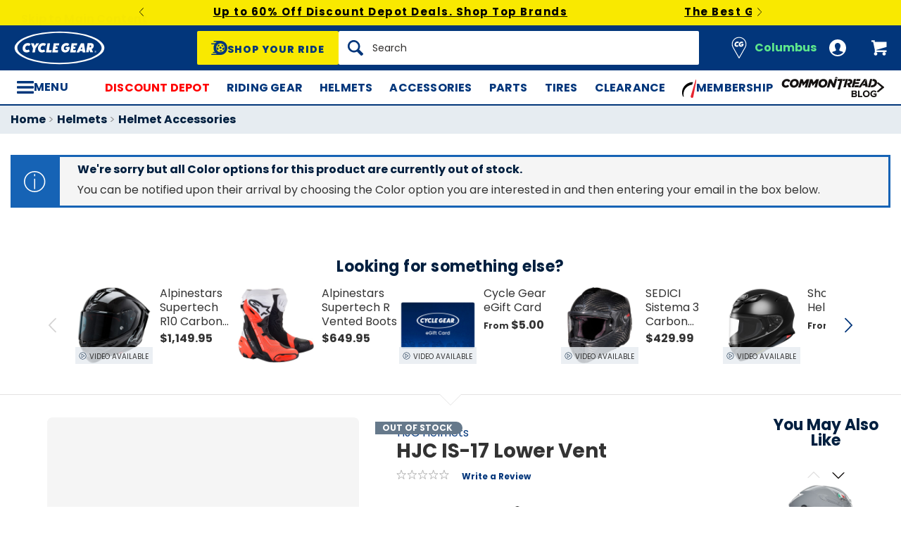

--- FILE ---
content_type: text/html; charset=utf-8
request_url: https://www.cyclegear.com/gear/hjc-is-17-lower-vent
body_size: 50250
content:
<!DOCTYPE html>
<!--[if lt IE 7]>      <html class="no-js lt-ie10 lt-ie9 lt-ie8 lt-ie7" lang="en-us"> <![endif]-->
<!--[if IE 7]>         <html class="no-js lt-ie10 lt-ie9 lt-ie8" lang="en-us"> <![endif]-->
<!--[if IE 8]>         <html class="no-js lt-ie10 lt-ie9" lang="en-us"> <![endif]-->
<!--[if gt IE 8]><!--> <html lang="en-us"> <!--<![endif]-->
<head>

<script charset="UTF-8" data-cfasync="false" data-domain-script="14909560-837b-41af-9e35-8eaa83028eaa" src="https://cdn.cookielaw.org/scripttemplates/otSDKStub.js" type="text/javascript"></script><script data-cfasync="false" type="text/javascript">function OptanonWrapper() {window.dataLayer.push({event: 'OneTrustGroupsUpdated'})}</script>
<script type="869a38d2050042698c0cf542-text/javascript">  window.BLUE_CONIC_VARIABLES={email_subscriptions:{}};
</script>
<script class="optanon-category-C0003" data-cfasync="false" src="//cdn.blueconic.net/comoto.js" type="text/plain"></script>
  <meta charset="utf-8">
  <meta http-equiv="X-UA-Compatible" content="IE=edge">
  <meta name="viewport" content="width=device-width, initial-scale=1.0">
<meta content="max-image-preview:large" name="robots">
<link href="/gear/hjc-is-17-lower-vent" rel="canonical">
<link crossorigin href="https://www.facebook.com" rel="preconnect"><link crossorigin href="//connect.facebook.net" rel="preconnect"><link crossorigin href="//cdn.livechatinc.com" rel="preconnect"><link crossorigin href="//cdn.blueconic.net" rel="preconnect"><link crossorigin href="//comoto.blueconic.net" rel="preconnect"><link crossorigin href="//s.ytimg.com" rel="preconnect"><link crossorigin href="//ak.sail-horizon.com" rel="preconnect"><link crossorigin href="//beacon.riskified.com" rel="preconnect"><link crossorigin href="//secure.livechatinc.com" rel="preconnect"><link crossorigin href="//www.res-x.com" rel="preconnect"><link crossorigin href="//img.riskified.com" rel="preconnect"><link crossorigin href="//c.riskified.com" rel="preconnect"><link crossorigin href="//accounts.livechatinc.com" rel="preconnect"><link crossorigin href="//api.sail-personalize.com" rel="preconnect"><link crossorigin href="//www.google.com" rel="preconnect"><link crossorigin href="//themes.googleusercontent.com" rel="preconnect">
<meta content="B1152C1AE8259ACA4E267626FA3E7FC1" name="msvalidate.01">

<meta content=" Replacement lower vent for the HJC IS-17 Helmets. Shop Cycle Gear for our 30-day best price guarantee &amp; 90-day hassle free returns." name="description">
    <title>HJC IS-17 Lower Vent - Cycle Gear</title>






    <link rel="stylesheet" href="/css/sites/cycle_gear/app-40bd67046f3d6f5f7c2f411b7de9cc6a.css?vsn=d">

    <link rel="stylesheet" href="/css/sites/cycle_gear/components/components_engine/components_engine-3469fd09271d9e6ab7982c3fc9211cab.css?vsn=d">

    <link rel="stylesheet" href="/css/sites/cycle_gear/templates/product/show-7ef77c31642ccef91bc0ce01cca0c550.css?vsn=d">

<script type="869a38d2050042698c0cf542-text/javascript">(function(w){w.__rq=w.__rq||[]})(this)</script>

<meta content="product" property="og:type"><meta content="" property="og:description"><meta content="https://www.cyclegear.com/images/sites/cycle_gear/support/product_images/missing.png" property="og:image"><meta content="cs@cyclegear.com" property="og:email"><meta content="https://www.cyclegear.com/gear/hjc-is-17-lower-vent" property="og:url"><meta content="800-292-5343" property="og:phone_number"><meta content="//www.youtube.com/watch?v=QixccJn4m28" property="og:video"><meta content="377698" property="og:upc">
<meta content="0" name="sailthru.inventory"><meta content="449" name="sailthru.price"><meta content="price-0-49,shop-by-rz-video,stock-level-out-of-stock,product-helmets,product-replacement-helmet-vent,product-apparel,brand-hjc-helmets,riding-style-sport,helmet-family-hjc-is-17-helmets,promo-promo-ineligible,vendor-helmet-house,vendor-jde-comoto" name="sailthru.tags"><meta content="summary" name="twitter:card"><meta content="" name="twitter:description"><meta content="https://www.cyclegear.com/images/sites/cycle_gear/support/product_images/missing.png" name="twitter:image"><meta content="@CycleGear" name="twitter:site"><meta content="HJC IS-17 Lower Vent" name="twitter:title">

<link as="font" crossorigin href="/fonts/poppins/poppins-extrabold-oblique-613d05fdd4da294c041ffac04802b86b.woff2?vsn=d" rel="preload" type="font/woff2"><link as="font" crossorigin href="/fonts/poppins/poppins-std-25b0e113ca7cce3770d542736db26368.woff2?vsn=d" rel="preload" type="font/woff2">
<script type="application/ld+json">{"potentialAction":{"query-input":"required name=query","@type":"SearchAction","target":"https://www.cyclegear.com/search?query={query}"},"@type":"Website","url":"https://www.cyclegear.com","@context":"http://schema.org/","author":{"@type":"Organization","name":"Cycle Gear"},"name":"Cycle Gear"}</script><script type="application/ld+json">{"sameAs":["https://www.facebook.com/cyclegear","https://twitter.com/cyclegear","https://www.youtube.com/user/cyclegeartv","https://www.pinterest.com/cyclegear"],"contactPoint":[{"telephone":"+1-800-292-5343","contactType":"customer service","@type":"ContactPoint","email":"cs@cyclegear.com"}],"@type":"Organization","logo":"https://www.cyclegear.com/images/sites/cycle_gear/support/schema/logo-5d486758e3d23ef1fd7f039629bf7fb6.png?vsn=d","url":"https://www.cyclegear.com","@context":"http://schema.org/","name":"Cycle Gear"}</script><script type="application/ld+json">[{"offers":{"deliveryLeadTime":0,"availableDeliveryMethod":"https://schema.org/OnSitePickup","priceCurrency":"USD","itemCondition":"https://schema.org/NewCondition","potentialAction":"https://schema.org/ReserveAction","seller":{"@type":"Organization","name":"Cycle Gear"},"availability":"https://schema.org/OutOfStock","price":"4.49","@type":"Offer"},"productID":377698,"brand":{"name":"HJC Helmets","@type":"Thing"},"sku":1213862,"@type":"Product","color":"Black","@context":"http://schema.org/","category":"Vehicles & Parts > Vehicle Parts & Accessories > Vehicle Safety & Security > Motorcycle Protective Gear > Motorcycle Helmets","image":{"contentUrl":"https://www.cyclegear.com/images/sites/cycle_gear/support/product_images/missing_300x300.png","caption":"HJC IS-17 Lower Vent ","@type":"ImageObject"},"name":"HJC IS-17 Lower Vent"},{"offers":{"deliveryLeadTime":0,"availableDeliveryMethod":"https://schema.org/OnSitePickup","priceCurrency":"USD","itemCondition":"https://schema.org/NewCondition","potentialAction":"https://schema.org/ReserveAction","seller":{"@type":"Organization","name":"Cycle Gear"},"availability":"https://schema.org/OutOfStock","price":"7.49","@type":"Offer"},"productID":377698,"brand":{"name":"HJC Helmets","@type":"Thing"},"sku":1213866,"@type":"Product","color":"Matte Black","@context":"http://schema.org/","category":"Vehicles & Parts > Vehicle Parts & Accessories > Vehicle Safety & Security > Motorcycle Protective Gear > Motorcycle Helmets","image":{"contentUrl":"https://www.cyclegear.com/images/sites/cycle_gear/support/product_images/missing_300x300.png","caption":"HJC IS-17 Lower Vent ","@type":"ImageObject"},"name":"HJC IS-17 Lower Vent"},{"offers":{"deliveryLeadTime":0,"availableDeliveryMethod":"https://schema.org/OnSitePickup","priceCurrency":"USD","itemCondition":"https://schema.org/NewCondition","potentialAction":"https://schema.org/ReserveAction","seller":{"@type":"Organization","name":"Cycle Gear"},"availability":"https://schema.org/OutOfStock","price":"4.49","@type":"Offer"},"productID":377698,"brand":{"name":"HJC Helmets","@type":"Thing"},"sku":1213864,"@type":"Product","color":"White","@context":"http://schema.org/","category":"Vehicles & Parts > Vehicle Parts & Accessories > Vehicle Safety & Security > Motorcycle Protective Gear > Motorcycle Helmets","image":{"contentUrl":"https://www.cyclegear.com/images/sites/cycle_gear/support/product_images/missing_300x300.png","caption":"HJC IS-17 Lower Vent ","@type":"ImageObject"},"name":"HJC IS-17 Lower Vent"},{"offers":{"deliveryLeadTime":0,"availableDeliveryMethod":"https://schema.org/OnSitePickup","priceCurrency":"USD","itemCondition":"https://schema.org/NewCondition","potentialAction":"https://schema.org/ReserveAction","seller":{"@type":"Organization","name":"Cycle Gear"},"availability":"https://schema.org/OutOfStock","price":"7.49","@type":"Offer"},"productID":377698,"brand":{"name":"HJC Helmets","@type":"Thing"},"sku":1213863,"@type":"Product","color":"Silver","@context":"http://schema.org/","category":"Vehicles & Parts > Vehicle Parts & Accessories > Vehicle Safety & Security > Motorcycle Protective Gear > Motorcycle Helmets","image":{"contentUrl":"https://www.cyclegear.com/images/sites/cycle_gear/support/product_images/missing_300x300.png","caption":"HJC IS-17 Lower Vent ","@type":"ImageObject"},"name":"HJC IS-17 Lower Vent"},{"offers":{"deliveryLeadTime":0,"availableDeliveryMethod":"https://schema.org/OnSitePickup","priceCurrency":"USD","itemCondition":"https://schema.org/NewCondition","potentialAction":"https://schema.org/ReserveAction","seller":{"@type":"Organization","name":"Cycle Gear"},"availability":"https://schema.org/OutOfStock","price":"7.49","@type":"Offer"},"productID":377698,"brand":{"name":"HJC Helmets","@type":"Thing"},"sku":1213865,"@type":"Product","color":"Anthracite","@context":"http://schema.org/","category":"Vehicles & Parts > Vehicle Parts & Accessories > Vehicle Safety & Security > Motorcycle Protective Gear > Motorcycle Helmets","image":{"contentUrl":"https://www.cyclegear.com/images/sites/cycle_gear/support/product_images/missing_300x300.png","caption":"HJC IS-17 Lower Vent ","@type":"ImageObject"},"name":"HJC IS-17 Lower Vent"}]</script>
<link href="/apple-touch-icon-180x180.png" rel="apple-touch-icon" sizes="180x180"><link href="/favicon.ico" rel="shortcut icon" sizes="48x48" type="image/x-icon"><link href="/android-chrome-192x192.png" rel="icon" sizes="192x192" type="image/png"><link href="/manifest.json" rel="manifest"><link color="#5bbad5" href="/safari-pinned-tab.svg" rel="mask-icon"><meta content="#da532c" name="msapplication-TileColor"><meta content="/mstile-144x144.png" name="msapplication-TileImage"><meta content="#ffffff" name="theme-color">
<meta content="strict-origin-when-cross-origin" name="referrer">
<script type="869a38d2050042698c0cf542-text/javascript">  (function(h,o,u,n,d) {
    h=h[d]=h[d]||{q:[],onReady:function(c){h.q.push(c)}}
    d=o.createElement(u);d.async=1;d.src=n
    n=o.getElementsByTagName(u)[0];n.parentNode.insertBefore(d,n)
  })(window,document,'script','https://www.datadoghq-browser-agent.com/us1/v5/datadog-rum.js','DD_RUM');

  window.DD_RUM && window.DD_RUM.onReady(function() {
    window.DD_RUM.init({
      site: 'datadoghq.com',
      clientToken: "pub48202ac2171c488f4730bdf73401daed",
      applicationId: "3f0c268c-1204-408a-b14d-cab18b2c390b",
      sessionSampleRate: 50,
      sessionReplaySampleRate: 0,
      trackUserInteractions: true,
      trackViewsManually: true
    });

    window.DD_RUM.startView({
      name: 'Elixir.Redline.WebStore.ProductController#show'
    })
  })
</script>
<script type="869a38d2050042698c0cf542-text/javascript">window.user = {"authed":false,"garage":{"recent":[],"saved":[],"primary":null}}</script>
<script data-cfasync="false" defer type="text/javascript" src="https://challenges.cloudflare.com/turnstile/v0/api.js?render=explicit&onload=turnstileCb"></script>

<script type="869a38d2050042698c0cf542-text/javascript">window.isKiosk = false;</script>

</head>

<script src="/cdn-cgi/scripts/7d0fa10a/cloudflare-static/rocket-loader.min.js" data-cf-settings="869a38d2050042698c0cf542-|49"></script><body class=" user-unauthed"
      data-page-template="Product Show"
      data-scheduled-page-id=""
      onload="window.document.body.classList.add('loaded')">

      <a href="#main-content" class="skip-to-main-link">Skip to Main Content</a>

<noscript><iframe src="//www.googletagmanager.com/ns.html?id=GTM-MK4WR5"
height="0" width="0" style="display:none;visibility:hidden"></iframe></noscript>
<script type="869a38d2050042698c0cf542-text/javascript">_analytics=window['_analytics']||{};_analytics.ytplayers={};_analytics.page={"page-node-type":"Product Show","page-scheduled-page-id":null};_analytics.user={hashedEmail:''};_analytics.userData={};_analytics.mc='4a606979-5a5a-4722-86d1-a21d6a263094';_analytics.session='3c174a3a-ffc8-46cb-964f-6d31a5c60a85';_analytics.eventQueue=_analytics.eventQueue||[];_analytics.eventQueue=_analytics.eventQueue.concat([]);_analytics.releaseTime='1768584953';_analytics.version='0.0.1+a29c9bf895';_analytics.platform='redline';(function(w,d,s,l,i){w[l]=w[l]||[];w[l].push({'gtm.start':
new Date().getTime(),event:'gtm.js'});var f=d.getElementsByTagName(s)[0],
j=d.createElement(s),dl=l!='dataLayer'?'&l='+l:'';j.async=true;j.src=
'//www.googletagmanager.com/gtm.js?id='+i+dl;f.parentNode.insertBefore(j,f);
})(window,document,'script','dataLayer','GTM-MK4WR5');</script>



<div id="global-timer" 
  class="global-timer js-MarketingBanner-container js-MarketingTool-closeableTarget"
>
  <div class="global-timer__contents">

      <div class="global-timer__messages-wrapper">

          <div class="global-timer__prev-button js-MarketingBanner-prevButton"></div>

        <div class="global-timer__messages js-MarketingBanner-messagesOuterContainer">
          <div class="global-timer__messages-container js-MarketingBanner-messagesContainer js-GlobalScroll-container" data-messages-count="4">


                <div class="global-timer__message js-MarketingBanner-message js-GlobalScroll-item">
<div class="global-timer__message-contents">
  <p><a href="https://www.cyclegear.com/discount-depot-sale">Up to 60% Off Discount Depot Deals. Shop Top Brands</a><br></p>


</div>

                </div>



                <div class="global-timer__message js-MarketingBanner-message js-GlobalScroll-item">
<div class="global-timer__message-contents">
  <p><a href="https://www.cyclegear.com/2025-gear-roundup">The Best Gear from Last Year. Rider Approved. Shop Now</a><br></p>


</div>

                </div>



                <div class="global-timer__message js-MarketingBanner-message js-GlobalScroll-item">
<div class="global-timer__message-contents">
  <p><a href="https://www.cyclegear.com/heated-motorcycle-gear">Cold Weather? No Problem. Shop Heated Gear</a><br></p>


</div>

                </div>



                <div class="global-timer__message js-MarketingBanner-message js-GlobalScroll-item">
<div class="global-timer__message-contents">
  <p><a href="https://www.cyclegear.com/rpm">Get $15 Cash, Free 2 Day Shipping &amp; More Perks With RPM*</a><br></p>


</div>

                </div>


          </div>
        </div>

          <div class="global-timer__next-button js-MarketingBanner-nextButton"></div>

      </div>

  </div>

</div>

<div class="cmto-nav js-CmtoNavigation ">

<div class="cmto-header js-Redline-header">

    <div class="js-CmtoNavigation-storesBanner">
<div class="cmto-header-utility__item cmto-header-utility__item--stores cmto-header-utility__item--toggle-click cmto-header-utility__item--include-store-label js-CmtoNavigation-utilityItem"><input class="cmto-header-utility__flyout-toggle js-CmtoNavigation-classToggle" id="mobile-store-flyout-toggle" type="checkbox"><label class="cmto-header-utility__link cmto-header-utility__link--stores" for="mobile-store-flyout-toggle"><img class="cmto-header-utility__icon" height="24" src="/images/sites/cycle_gear/support/header/stores_icon-d932c3bc26e7c95620bd9a810ccfa6d2.svg?vsn=d" width="24"><div class="cmto-header-utility__stores-label cmto-header-utility__stores-label--selected">Columbus</div></label><div class="cmto-header-utility__flyout cmto-header-utility__flyout--stores"><div class="cmto-header-utility__flyout-content js-CmtoNavigation-flyoutContent"><div class="cmto-header-utility__stores-section"><div class="cmto-header-utility__store-heading">My Store</div><div class="cmto-header-utility__store-name"><a class="ui-link ui-link--no-underline ui-link--inline" href="/stores/cycle-gear-columbus-oh-store-158"><span>Cycle Gear</span> <span>Columbus</span></a><a class="cmto-header-utility__store-name-change ui-link ui-link--small" href="/stores/cycle-gear-columbus-oh-store-158">Store Details</a></div>Open Today Until 7pm<div class="cmto-header-utility__store-address">3635 West Broad Street<br>Columbus, Ohio 43228<br></div><a class="ui-link ui-link--underlined ui-link--inline ui-link--bold" href="tel:614-869-3115">614-869-3115</a></div><div class="cmto-header-utility__stores-section"><div class="cmto-header-utility__change-store-link">Over 170 Stores! <a class="ui-link ui-link--inline" href="/stores">Change your store.</a></div></div><div class="cmto-header-utility__stores-section"><strong class="cmto-header-utility__store-value-prop-heading">What’s going on at Cycle Gear</strong><div class="cmto-header-utility__store-value-prop"><div class="cmto-header-utility__store-value-prop-icon cmto-header-utility__store-value-prop-icon--services"></div><div><a class="ui-link ui-link--inline" href="/store-services">Services</a><div>Experienced staff support available on site</div></div></div><div class="cmto-header-utility__store-value-prop"><div class="cmto-header-utility__store-value-prop-icon cmto-header-utility__store-value-prop-icon--events"></div><div><a class="ui-link ui-link--inline" href="/events">Store Events</a><div>Meet the local riding community for Bike Nights &amp; more</div></div></div><div class="cmto-header-utility__store-value-prop"><div class="cmto-header-utility__store-value-prop-icon cmto-header-utility__store-value-prop-icon--shop"></div><div><a class="ui-link ui-link--inline" href="/search?shop_by_store_id=145">Shop the Store</a><div>Find out what’s in stock and ready to go</div></div></div></div></div></div></div>
    </div>

  <div class="cmto-header-layout cmto-header-layout--header">

    <div class="cmto-header-layout__left">


        <label
          class="cmto-header__hamburger js-PreviewSearchService-navPanelButton"
          for="cmto-nav-drawer-toggle"
          data-qa="nav-drawer-toggle"></label>

<a class="cmto-header__logo" href="/"><img class="cmto-header__logo-img" height="50" src="/images/sites/cycle_gear/support/header/logo-c7566d318be0506e8fa7674d59b8a052.svg?vsn=d" width="100"></a>
    </div>

    <div class="cmto-header__utility cmto-header-utility cmto-header-layout__right js-CmtoNavigation-utility">
<div class="cmto-header-utility__item cmto-header-utility__item--stores cmto-header-utility__item--include-store-label cmto-header-utility__item--toggle-hover js-CmtoNavigation-utilityItem"><a class="cmto-header-utility__link cmto-header-utility__link--stores" href="/stores/cycle-gear-columbus-oh-store-158"><img class="cmto-header-utility__icon" height="24" src="/images/sites/cycle_gear/support/header/stores_icon-d932c3bc26e7c95620bd9a810ccfa6d2.svg?vsn=d" width="24"><div class="cmto-header-utility__stores-label cmto-header-utility__stores-label--selected">Columbus</div></a><div class="cmto-header-utility__flyout cmto-header-utility__flyout--stores"><div class="cmto-header-utility__flyout-content js-CmtoNavigation-flyoutContent"><div class="cmto-header-utility__stores-section"><div class="cmto-header-utility__store-heading">My Store</div><div class="cmto-header-utility__store-name"><a class="ui-link ui-link--no-underline ui-link--inline" href="/stores/cycle-gear-columbus-oh-store-158"><span>Cycle Gear</span> <span>Columbus</span></a><a class="cmto-header-utility__store-name-change ui-link ui-link--small" href="/stores/cycle-gear-columbus-oh-store-158">Store Details</a></div>Open Today Until 7pm<div class="cmto-header-utility__store-address">3635 West Broad Street<br>Columbus, Ohio 43228<br></div><a class="ui-link ui-link--underlined ui-link--inline ui-link--bold" href="tel:614-869-3115">614-869-3115</a></div><div class="cmto-header-utility__stores-section"><div class="cmto-header-utility__change-store-link">Over 170 Stores! <a class="ui-link ui-link--inline" href="/stores">Change your store.</a></div></div><div class="cmto-header-utility__stores-section"><strong class="cmto-header-utility__store-value-prop-heading">What’s going on at Cycle Gear</strong><div class="cmto-header-utility__store-value-prop"><div class="cmto-header-utility__store-value-prop-icon cmto-header-utility__store-value-prop-icon--services"></div><div><a class="ui-link ui-link--inline" href="/store-services">Services</a><div>Experienced staff support available on site</div></div></div><div class="cmto-header-utility__store-value-prop"><div class="cmto-header-utility__store-value-prop-icon cmto-header-utility__store-value-prop-icon--events"></div><div><a class="ui-link ui-link--inline" href="/events">Store Events</a><div>Meet the local riding community for Bike Nights &amp; more</div></div></div><div class="cmto-header-utility__store-value-prop"><div class="cmto-header-utility__store-value-prop-icon cmto-header-utility__store-value-prop-icon--shop"></div><div><a class="ui-link ui-link--inline" href="/search?shop_by_store_id=145">Shop the Store</a><div>Find out what’s in stock and ready to go</div></div></div></div></div></div></div><div class="cmto-header-utility__item cmto-header-utility__item--account cmto-header-utility__item--toggle-hybrid js-CmtoNavigation-utilityItem"><a class="cmto-header-utility__link" data-js="TurnTo.loginButton" data-qa="log-in" href="/auth/identity"><img class="cmto-header-utility__icon" height="24" src="/images/redline/support/header/account_icon-895e762bda4d1b16a29085a786328ca5.svg?vsn=d" width="24"></a></div><div class="cmto-header-utility__item cmto-header-utility__item--cart js-CmtoNavigation-utilityItem"><a class="cmto-header-utility__link" data-qa="cart-link" href="/cart"><img class="cmto-header-utility__icon" height="24" src="/images/redline/support/header/cart_icon-72450537cc5567ae499c302162073e82.svg?vsn=d" width="24"><span class="cmto-header-utility__cart-quantity js-ProductForm-cartQty" style="display: none">0</span></a></div>
    </div>

      <div class="cmto-header__search cmto-header-layout__center">

<a class="js-AjaxPanel-toggle ui-button ui-button--large" data-panel-disable-back data-panel-heading="Shop Your Ride" href="/vehicle_selector?ui=panel&amp;workflow=shop_by_vehicle"><?xml version="1.0" encoding="UTF-8"?>
<svg width="23px" height="20px" viewBox="0 0 23 20" version="1.1" xmlns="http://www.w3.org/2000/svg" xmlns:xlink="http://www.w3.org/1999/xlink" fill="#fff">
    <title>F216DFA3-1CFF-4B9B-9A3E-BCB1D82A7E3E@1x</title>
    <g id="Symbols" stroke="none" stroke-width="1" fill-rule="evenodd">
        <g id="icon/tire-icon">
            <path d="M13.1890883,0 C18.5988605,0 23,4.48597403 23,9.99997711 C23,15.5139802 18.5989055,20 13.1890883,20 L13.1890883,20 L0.822026996,20 C0.410496896,20 0.0768614782,19.6599336 0.0768614782,19.240471 C0.0768614782,18.8210084 0.410496896,18.4809419 0.822026996,18.4809419 L0.822026996,18.4809419 L7.9967832,18.4809419 C7.45444034,18.1347399 6.94749599,17.7361108 6.48286813,17.291877 L6.48286813,17.291877 L3.06794545,17.291877 C2.65641534,17.291877 2.32277993,16.9518106 2.32277993,16.532348 C2.32277993,16.1128854 2.65641534,15.772819 3.06794545,15.772819 L3.06794545,15.772819 L5.18224254,15.772819 C4.04652548,14.1409854 3.3781316,12.1485724 3.3781316,10.0000229 C3.3781316,8.15353585 3.87227319,6.42266316 4.73198971,4.93657237 L4.73198971,4.93657237 L0.745165518,4.93657237 C0.333635417,4.93657237 0,4.59650593 0,4.17704334 C0,3.75758075 0.333635417,3.41746853 0.745165518,3.41742274 L0.745165518,3.41742274 L5.80998205,3.41742274 C6.4427079,2.68138288 7.17956285,2.04071914 7.9967832,1.51905805 L7.9967832,1.51905805 L4.12334204,1.51905805 C3.71181194,1.51905805 3.37817652,1.17899161 3.37817652,0.759529026 C3.37817652,0.340066438 3.71181194,0 4.12334204,0 L4.12334204,0 Z M13.1890883,3.79608834 C9.8329235,3.79608834 7.10247676,6.57916607 7.10247676,10.0000229 C7.10247676,12.0400552 8.0736896,13.8530713 9.56936635,14.9844894 C9.58311247,14.9962111 9.59672382,15.0081159 9.61145823,15.0190592 C9.62807935,15.0313761 9.64505985,15.0428689 9.66230989,15.0535832 C10.6580052,15.7775351 11.8755701,16.2039117 13.1890883,16.2039117 C14.5026065,16.2039117 15.7202163,15.7775351 16.7158666,15.0535832 C16.7330717,15.0428689 16.7500972,15.0313761 16.7667183,15.0190592 C16.7814976,15.0082075 16.795109,14.9963026 16.8088102,14.9844894 C18.3045318,13.8530713 19.2756998,12.040101 19.2756998,10.0000229 C19.2756998,6.57916607 16.545253,3.79608834 13.1890883,3.79608834 Z M14.5535675,13.2857143 L15.7166667,14.8260445 C15.1110977,15.1199228 14.4274219,15.2857143 13.7041667,15.2857143 C12.9809115,15.2857143 12.2972357,15.1198806 11.6916667,14.8260445 L11.6916667,14.8260445 L12.8547659,13.2857143 C13.1206447,13.3763071 13.4064666,13.4261162 13.7041667,13.4261162 C14.0019544,13.4261162 14.2876887,13.3763071 14.5535675,13.2857143 L14.5535675,13.2857143 Z M18.6729037,9.28571429 C18.7140052,9.51624916 18.7354167,9.75223588 18.7354167,9.99239164 C18.7354167,11.2748564 18.1272875,12.4385261 17.1439195,13.2857143 L17.1439195,13.2857143 L15.7166667,11.6128704 C16.1217633,11.1632999 16.3633149,10.6015773 16.3633149,9.99239164 C16.3633149,9.9699429 16.3619162,9.94772322 16.3612706,9.9253661 L16.3612706,9.9253661 Z M7.72917847,9.28571429 L10.0407704,9.92535145 C10.0401248,9.94770806 10.0388337,9.96992722 10.0388337,9.99237545 C10.0388337,10.6015472 10.280381,11.1633027 10.6854167,11.6128171 L10.6854167,11.6128171 L9.25818928,13.2857143 C8.27483876,12.4384997 7.66666667,11.2748567 7.66666667,9.99237545 C7.66666667,9.75222519 7.68807777,9.51624388 7.72917847,9.28571429 L7.72917847,9.28571429 Z M13.2010417,8.28571429 C14.0333223,8.28571429 14.7104167,8.95860309 14.7104167,9.78571429 C14.7104167,10.6128255 14.0333223,11.2857143 13.2010417,11.2857143 C12.368761,11.2857143 11.6916667,10.6128255 11.6916667,9.78571429 C11.6916667,8.95860309 12.368761,8.28571429 13.2010417,8.28571429 Z M14.7104167,5.28571429 C16.0258194,5.51966228 17.1355267,6.4265805 17.7291667,7.66947611 L17.7291667,7.66947611 L15.9836401,8.28571429 C15.6804607,7.80894426 15.2330669,7.44872881 14.7104167,7.27963638 L14.7104167,7.27963638 Z M11.6916667,5.28571429 L11.6916667,7.27963638 C11.1690164,7.44877296 10.7216633,7.80898841 10.4184026,8.28571429 L10.4184026,8.28571429 L8.67291667,7.66947611 C9.26659726,6.4265805 10.3763045,5.51970643 11.6916667,5.28571429 L11.6916667,5.28571429 Z" id="Combined-Shape"></path>
        </g>
    </g>
</svg>
<span class="cmto-header__search-sbv-text">Shop Your Ride</span></a>

<form action="/search" class="search-form js-PreviewSearchService-searchForm" data-form-name="Site Search" data-qa="search-form" method="get">
<div class="ui-search-input__wrapper"><input aria-label="Search" autocomplete="off" class="js-PreviewSearchService-input ui-search-input ui-search-input--large ui-search-input--button-left" data-field-name="Query" name="query" placeholder="Search" required type="text"><button aria-label="Search" class="ui-search-input__button" data-qa="search-button" tabindex="-1"></button></div>
<button aria-label="Close" class="ui-search-input__button search-form__close-button js-PreviewSearchService-headerCloseButton" tabindex="-1"></button>
</form>
      </div>

  </div>
</div>
<div class="preview-search__overlay js-PreviewSearchService-overlay"
  aria-hidden
  data-rfk-search-url="https://cyclegear.rfk.cyclegear.com/api/search-rec/3"
  data-rfk-events-url="https://cyclegear.rfk.cyclegear.com/api/event/1"
  data-user-id=""
  data-asset-url="https://www.cyclegear.com/_a">
  <div class="preview-search__container js-PreviewSearchService-container">
    <div class="preview-search__inner-container">
      <div class="preview-search__categories--container">
        <div
          class="preview-search__section-title js-PreviewSearchService-categoriesTitle"
          data-query-mode-title="Suggested Categories"
          data-trending-mode-title="Trending Categories">
        </div>
        <div class="preview-search__categories js-PreviewSearchService-categories"></div>
      </div>
      <div class="preview-search__keyphrases--container">
        <div class="preview-search__section-title">
          Search Suggestions
        </div>
        <div class="preview-search__keyphrases js-PreviewSearchService-keyphrases"></div>
      </div>
      <div class="preview-search__products">
        <div class="preview-search__products--section-title">
          <div
            class="preview-search__section-title js-PreviewSearchService-productsTitle"
            data-keywords-title="Top Products for"
            data-categories-title="Trending Now">
          </div>
          <a class="preview-search__products--view-all js-PreviewSearchService-plpLink">
View All Results
          </a>
        </div>
        <div class="js-PreviewSearchService-products"></div>
      </div>
    </div>
  </div>
</div>
<div class="cmto-subheader">
  <div class="cmto-header-layout">
<!-- NAV HELPER ~ SUBHEADER ~ 2026-01-19 20:23:24.472208Z --><div class="cmto-subheader__menu cmto-header-layout__center"><ul class="cmto-subheader__top-link-container cmto-mask__on-hover"><li class="cmto-subheader__top-link-li" data-child-count="1" data-nav-level="2" data-nav-section="Discount Depot" data-node-id="23597" onmouseover="if (!window.__cfRLUnblockHandlers) return false; setTimeout(() =&gt; $(window).trigger(&#39;LazyImgSrc.elementsChanged&#39;), 150)" data-cf-modified-869a38d2050042698c0cf542-=""><a class="cmto-subheader__top-link" data-nid="23597" href="/discount-depot-sale" style="color: red;">Discount Depot</a><div class="cmto-subheader__menu-container" data-node-id="23597"><div class="subheader-menu"><div class="subheader-menu__panel"><div class="subheader-menu__panel-content"><div class="subheader-menu__title" data-nid="26456"><a class="subheader-menu__title-link-text" href="/discount-depot-sale" style="color: red;">Discount Depot</a><a class="subheader-menu__title-link-shop-all" href="/discount-depot-sale?view_all=true">Shop All</a></div><div class="subheader-menu__columns"><ul class="subheader-menu__column subheader-menu__column--4"><li class="subheader-menu__item subheader-menu__item--3" data-nav-level="3" data-nav-section="All Deals"><a class="subheader-menu__link" data-nid="26457" href="/discount-depot-sale">All Deals</a></li><li class="subheader-menu__item subheader-menu__item--3" data-nav-level="3" data-nav-section="Riding Gear"><a class="subheader-menu__link" data-nid="26451" href="/discount-depot-sale-riding-gear">Riding Gear</a></li><li class="subheader-menu__item subheader-menu__item--3" data-nav-level="3" data-nav-section="Helmets"><a class="subheader-menu__link" data-nid="26453" href="/discount-depot-sale-helmets">Helmets</a></li></ul><ul class="subheader-menu__column subheader-menu__column--4"><li class="subheader-menu__item subheader-menu__item--3" data-nav-level="3" data-nav-section="Accessories"><a class="subheader-menu__link" data-nid="26455" href="/discount-depot-sale-accessories">Accessories</a></li><li class="subheader-menu__item subheader-menu__item--3" data-nav-level="3" data-nav-section="Dirt Gear"><a class="subheader-menu__link" data-nid="29328" href="/bestover-dirt-bike-deals">Dirt Gear</a></li><li class="subheader-menu__item subheader-menu__item--3" data-nav-level="3" data-nav-section="Casual Gear"><a class="subheader-menu__link" data-nid="29329" href="/discount-casual-motorcycle-clothing">Casual Gear</a></li></ul><ul class="subheader-menu__column subheader-menu__column--4"><li class="subheader-menu__item subheader-menu__item--3" data-nav-level="3" data-nav-section="Top Brand Deals"><a class="subheader-menu__link subheader-menu__link--collapsed" data-nid="29330" href="/discount-depot-sale">Top Brand Deals</a><ul class="subheader-menu__list subheader-menu__list--4" data-node-id="29330" data-node-name="Top Brand Deals" data-node-node-type-atom="facetSetBrowse" data-node-parent-id="26456"><li class="subheader-menu__item subheader-menu__item--mobile-only subheader-menu__item--3" data-nav-level="4" data-nav-section="Top Brand Deals"><a class="subheader-menu__link" data-nid="29330" href="/discount-depot-sale">Shop All Top Brand Deals</a></li><li class="subheader-menu__item subheader-menu__item--4" data-nav-level="4" data-nav-section="Alpinestars"><a class="subheader-menu__link" data-nid="29333" href="/alpinestars-closeouts">Alpinestars</a></li><li class="subheader-menu__item subheader-menu__item--4" data-nav-level="4" data-nav-section="Arai Helmets"><a class="subheader-menu__link" data-nid="29334" href="/arai-helmets-sale-closeouts">Arai Helmets</a></li><li class="subheader-menu__item subheader-menu__item--4" data-nav-level="4" data-nav-section="Dainese"><a class="subheader-menu__link" data-nid="29335" href="/dainese-closeouts">Dainese</a></li><li class="subheader-menu__item subheader-menu__item--4" data-nav-level="4" data-nav-section="REV&#39;IT!"><a class="subheader-menu__link" data-nid="29337" href="/revit-closeouts">REV&#39;IT!</a></li><li class="subheader-menu__item subheader-menu__item--4" data-nav-level="4" data-nav-section="Shark Helmets"><a class="subheader-menu__link" data-nid="29338" href="/shark-helmets">Shark Helmets</a></li><li class="subheader-menu__item subheader-menu__item--4" data-nav-level="4" data-nav-section="Leatt"><a class="subheader-menu__link" data-nid="29346" href="/leatt-closeouts">Leatt</a></li><li class="subheader-menu__item subheader-menu__item--4" data-nav-level="4" data-nav-section="BILT"><a class="subheader-menu__link" data-nid="29347" href="/bilt-closeouts">BILT</a></li></ul></li></ul><ul class="subheader-menu__column subheader-menu__column--4"><li class="subheader-menu__item subheader-menu__item--3" data-nav-level="3" data-nav-section="Deep Discounts"><a class="subheader-menu__link subheader-menu__link--collapsed" data-nid="29340" href="/discount-depot-sale" style="font-weight: bold; color: var(--brand-color);">Deep Discounts</a><ul class="subheader-menu__list subheader-menu__list--4" data-node-id="29340" data-node-name="Deep Discounts" data-node-node-type-atom="facetSetBrowse" data-node-parent-id="26456"><li class="subheader-menu__item subheader-menu__item--mobile-only subheader-menu__item--3" data-nav-level="4" data-nav-section="Deep Discounts"><a class="subheader-menu__link" data-nid="29340" href="/discount-depot-sale" style="font-weight: bold; color: var(--brand-color);">Shop All Deep Discounts</a></li><li class="subheader-menu__item subheader-menu__item--4" data-nav-level="4" data-nav-section="60% Off"><a class="subheader-menu__link" data-nid="29342" href="/discount-depot-sale-60-0ff">60% Off</a></li><li class="subheader-menu__item subheader-menu__item--4" data-nav-level="4" data-nav-section="50% Off"><a class="subheader-menu__link" data-nid="29343" href="/discount-depot-sale-50-0ff">50% Off</a></li><li class="subheader-menu__item subheader-menu__item--4" data-nav-level="4" data-nav-section="40% Off"><a class="subheader-menu__link" data-nid="29344" href="/discount-depot-sale-40-0ff">40% Off</a></li><li class="subheader-menu__item subheader-menu__item--4" data-nav-level="4" data-nav-section="30% Off"><a class="subheader-menu__link" data-nid="29345" href="/discount-depot-sale-30-0ff">30% Off</a></li></ul></li><li class="subheader-menu__item subheader-menu__item--3" data-nav-level="3" data-nav-section="Membership Savings"><a class="subheader-menu__link" data-nid="29341" href="/membership-savings" style="font-weight: bold; color: var(--brand-color);">Membership Savings</a></li></ul></div></div></div></div></div></li><li class="cmto-subheader__top-link-li" data-child-count="1" data-nav-level="2" data-nav-section="Riding Gear" data-node-id="16783" onmouseover="if (!window.__cfRLUnblockHandlers) return false; setTimeout(() =&gt; $(window).trigger(&#39;LazyImgSrc.elementsChanged&#39;), 150)" data-cf-modified-869a38d2050042698c0cf542-=""><a class="cmto-subheader__top-link" data-nid="16783" href="/motorcycle-riding-gear">Riding Gear</a><div class="cmto-subheader__menu-container" data-node-id="16783"><div class="subheader-menu"><div class="subheader-menu__panel"><div class="subheader-menu__panel-content"><div class="subheader-menu__title" data-nid="16923"><a class="subheader-menu__title-link-text" href="/motorcycle-riding-gear">Riding Gear</a><a class="subheader-menu__title-link-shop-all" href="/motorcycle-riding-gear?view_all=true">Shop All</a></div><div class="subheader-menu__columns"><ul class="subheader-menu__column subheader-menu__column--4"><li class="subheader-menu__item subheader-menu__item--3" data-nav-level="3" data-nav-section="Men&#39;s Gear"><a class="subheader-menu__link" data-nid="22481" href="/mens-motorcycle-gear">Men&#39;s Gear</a></li><li class="subheader-menu__item subheader-menu__item--3" data-nav-level="3" data-nav-section="Women&#39;s Gear"><a class="subheader-menu__link" data-nid="18682" href="/womens-motorcycle-gear">Women&#39;s Gear</a></li><li class="subheader-menu__item subheader-menu__item--3" data-nav-level="3" data-nav-section="Kids&#39; Gear"><a class="subheader-menu__link" data-nid="17534" href="/kids-motorcycle-gear">Kids&#39; Gear</a></li><li class="subheader-menu__item subheader-menu__item--3" data-nav-level="3" data-nav-section="Jackets &amp; Vests"><a class="subheader-menu__link subheader-menu__link--collapsed" data-nid="18674" href="/motorcycle-jackets">Jackets &amp; Vests</a><ul class="subheader-menu__list subheader-menu__list--4" data-node-id="18674" data-node-name="Jackets &amp; Vests" data-node-node-type-atom="facetSetBrowse" data-node-parent-id="16923"><li class="subheader-menu__item subheader-menu__item--mobile-only subheader-menu__item--3" data-nav-level="4" data-nav-section="Jackets &amp; Vests"><a class="subheader-menu__link" data-nid="18674" href="/motorcycle-jackets">Shop All Jackets &amp; Vests</a></li><li class="subheader-menu__item subheader-menu__item--4" data-nav-level="4" data-nav-section="Textile"><a class="subheader-menu__link" data-nid="16143" href="/textile-jackets">Textile</a></li><li class="subheader-menu__item subheader-menu__item--4" data-nav-level="4" data-nav-section="Leather"><a class="subheader-menu__link" data-nid="16142" href="/leather-motorcycle-jackets">Leather</a></li><li class="subheader-menu__item subheader-menu__item--4" data-nav-level="4" data-nav-section="Summer"><a class="subheader-menu__link" data-nid="16144" href="/hot-weather-motorcycle-jackets">Summer</a></li><li class="subheader-menu__item subheader-menu__item--4" data-nav-level="4" data-nav-section="Waterproof"><a class="subheader-menu__link" data-nid="16146" href="/waterproof-jackets">Waterproof</a></li><li class="subheader-menu__item subheader-menu__item--4" data-nav-level="4" data-nav-section="4 Season"><a class="subheader-menu__link" data-nid="27493" href="/4-season-motorcycle-jackets">4 Season</a></li><li class="subheader-menu__item subheader-menu__item--4" data-nav-level="4" data-nav-section="Riding Shirts"><a class="subheader-menu__link" data-nid="27528" href="/cruiser-riding-shirts">Riding Shirts</a></li><li class="subheader-menu__item subheader-menu__item--4" data-nav-level="4" data-nav-section="Armored Hoodies"><a class="subheader-menu__link" data-nid="19897" href="/motorcycle-armored-hoodies">Armored Hoodies</a></li><li class="subheader-menu__item subheader-menu__item--4" data-nav-level="4" data-nav-section="Heated Gear"><a class="subheader-menu__link" data-nid="16919" href="/heated-motorcycle-gear">Heated Gear</a></li></ul></li><li class="subheader-menu__item subheader-menu__item--3" data-nav-level="3" data-nav-section="Jeans &amp; Pants"><a class="subheader-menu__link subheader-menu__link--collapsed" data-nid="18675" href="/motorcycle-pants">Jeans &amp; Pants</a><ul class="subheader-menu__list subheader-menu__list--4" data-node-id="18675" data-node-name="Jeans &amp; Pants" data-node-node-type-atom="facetSetBrowse" data-node-parent-id="16923"><li class="subheader-menu__item subheader-menu__item--mobile-only subheader-menu__item--3" data-nav-level="4" data-nav-section="Jeans &amp; Pants"><a class="subheader-menu__link" data-nid="18675" href="/motorcycle-pants">Shop All Jeans &amp; Pants</a></li><li class="subheader-menu__item subheader-menu__item--4" data-nav-level="4" data-nav-section="Riding Pants"><a class="subheader-menu__link" data-nid="27494" href="/motorcycle-riding-pants">Riding Pants</a></li><li class="subheader-menu__item subheader-menu__item--4" data-nav-level="4" data-nav-section="Riding Jeans"><a class="subheader-menu__link" data-nid="15546" href="/motorcycle-riding-jeans">Riding Jeans</a></li><li class="subheader-menu__item subheader-menu__item--4" data-nav-level="4" data-nav-section="Summer"><a class="subheader-menu__link" data-nid="16154" href="/hot-weather-motorcycle-pants">Summer</a></li><li class="subheader-menu__item subheader-menu__item--4" data-nav-level="4" data-nav-section="Waterproof"><a class="subheader-menu__link" data-nid="27495" href="/waterproof-motorcycle-pants">Waterproof</a></li><li class="subheader-menu__item subheader-menu__item--4" data-nav-level="4" data-nav-section="Leather"><a class="subheader-menu__link" data-nid="16151" href="/leather-motorcycle-pants">Leather</a></li><li class="subheader-menu__item subheader-menu__item--4" data-nav-level="4" data-nav-section="Dirt"><a class="subheader-menu__link" data-nid="27532" href="/dirt-bike-pants">Dirt</a></li></ul></li></ul><ul class="subheader-menu__column subheader-menu__column--4"><li class="subheader-menu__item subheader-menu__item--3" data-nav-level="3" data-nav-section="Airbags"><a class="subheader-menu__link" data-nid="23784" href="/motorcycle-airbags">Airbags</a></li><li class="subheader-menu__item subheader-menu__item--3" data-nav-level="3" data-nav-section="Boots"><a class="subheader-menu__link subheader-menu__link--collapsed" data-nid="18677" href="/motorcycle-boots-riding-shoes">Boots</a><ul class="subheader-menu__list subheader-menu__list--4" data-node-id="18677" data-node-name="Boots" data-node-node-type-atom="facetSetBrowse" data-node-parent-id="16923"><li class="subheader-menu__item subheader-menu__item--mobile-only subheader-menu__item--3" data-nav-level="4" data-nav-section="Boots"><a class="subheader-menu__link" data-nid="18677" href="/motorcycle-boots-riding-shoes">Shop All Boots</a></li><li class="subheader-menu__item subheader-menu__item--4" data-nav-level="4" data-nav-section="Short Boots &amp; Shoes"><a class="subheader-menu__link" data-nid="27496" href="/short-motorcycle-boots-shoes">Short Boots &amp; Shoes</a></li><li class="subheader-menu__item subheader-menu__item--4" data-nav-level="4" data-nav-section="Tall Boots"><a class="subheader-menu__link" data-nid="27497" href="/tall-motorcycle-boots">Tall Boots</a></li><li class="subheader-menu__item subheader-menu__item--4" data-nav-level="4" data-nav-section="Track &amp; Race Boots"><a class="subheader-menu__link" data-nid="27498" href="/track-race-motorcycle-boots">Track &amp; Race Boots</a></li><li class="subheader-menu__item subheader-menu__item--4" data-nav-level="4" data-nav-section="Touring &amp; ADV Boots"><a class="subheader-menu__link" data-nid="27499" href="/touring-adv-motorcycle-boots">Touring &amp; ADV Boots</a></li><li class="subheader-menu__item subheader-menu__item--4" data-nav-level="4" data-nav-section="Street Boots &amp; Shoes"><a class="subheader-menu__link" data-nid="27535" href="/street-motorcycle-boots">Street Boots &amp; Shoes</a></li><li class="subheader-menu__item subheader-menu__item--4" data-nav-level="4" data-nav-section="Cruiser Boots &amp; Shoes"><a class="subheader-menu__link" data-nid="27536" href="/cruiser-boots">Cruiser Boots &amp; Shoes</a></li><li class="subheader-menu__item subheader-menu__item--4" data-nav-level="4" data-nav-section="Dirt Boots"><a class="subheader-menu__link" data-nid="27537" href="/dirt-bike-boots">Dirt Boots</a></li><li class="subheader-menu__item subheader-menu__item--4" data-nav-level="4" data-nav-section="Socks &amp; Boot Liners"><a class="subheader-menu__link" data-nid="27533" href="/socks">Socks &amp; Boot Liners</a></li><li class="subheader-menu__item subheader-menu__item--4" data-nav-level="4" data-nav-section="Heated Socks &amp; Insoles"><a class="subheader-menu__link" data-nid="27534" href="/heated-motorcycle-socks-insoles">Heated Socks &amp; Insoles</a></li></ul></li><li class="subheader-menu__item subheader-menu__item--3" data-nav-level="3" data-nav-section="Gloves"><a class="subheader-menu__link subheader-menu__link--collapsed" data-nid="18676" href="/motorcycle-gloves">Gloves</a><ul class="subheader-menu__list subheader-menu__list--4" data-node-id="18676" data-node-name="Gloves" data-node-node-type-atom="facetSetBrowse" data-node-parent-id="16923"><li class="subheader-menu__item subheader-menu__item--mobile-only subheader-menu__item--3" data-nav-level="4" data-nav-section="Gloves"><a class="subheader-menu__link" data-nid="18676" href="/motorcycle-gloves">Shop All Gloves</a></li><li class="subheader-menu__item subheader-menu__item--4" data-nav-level="4" data-nav-section="Short Cuff"><a class="subheader-menu__link" data-nid="16157" href="/short-cuff-gloves">Short Cuff</a></li><li class="subheader-menu__item subheader-menu__item--4" data-nav-level="4" data-nav-section="Gauntlet"><a class="subheader-menu__link" data-nid="16158" href="/gauntlet-gloves">Gauntlet</a></li><li class="subheader-menu__item subheader-menu__item--4" data-nav-level="4" data-nav-section="Waterproof"><a class="subheader-menu__link" data-nid="16161" href="/waterproof-gloves">Waterproof</a></li><li class="subheader-menu__item subheader-menu__item--4" data-nav-level="4" data-nav-section="Summer"><a class="subheader-menu__link" data-nid="16160" href="/summer-motorcycle-gloves">Summer</a></li><li class="subheader-menu__item subheader-menu__item--4" data-nav-level="4" data-nav-section="Touch Screen"><a class="subheader-menu__link" data-nid="17071" href="/touch-screen-motorcycle-gloves">Touch Screen</a></li></ul></li></ul><ul class="subheader-menu__column subheader-menu__column--4"><li class="subheader-menu__item subheader-menu__item--3" data-nav-level="3" data-nav-section="Protection"><a class="subheader-menu__link subheader-menu__link--collapsed" data-nid="18679" href="/motorcycle-protective-gear">Protection</a><ul class="subheader-menu__list subheader-menu__list--4" data-node-id="18679" data-node-name="Protection" data-node-node-type-atom="facetSetBrowse" data-node-parent-id="16923"><li class="subheader-menu__item subheader-menu__item--mobile-only subheader-menu__item--3" data-nav-level="4" data-nav-section="Protection"><a class="subheader-menu__link" data-nid="18679" href="/motorcycle-protective-gear">Shop All Protection</a></li><li class="subheader-menu__item subheader-menu__item--4" data-nav-level="4" data-nav-section="Back Protectors"><a class="subheader-menu__link" data-nid="25667" href="/motorcycle-back-protectors">Back Protectors</a></li><li class="subheader-menu__item subheader-menu__item--4" data-nav-level="4" data-nav-section="Armored Tops"><a class="subheader-menu__link" data-nid="27500" href="/armored-motorcycle-jackets-shirts">Armored Tops</a></li><li class="subheader-menu__item subheader-menu__item--4" data-nav-level="4" data-nav-section="Chest Protectors"><a class="subheader-menu__link" data-nid="27501" href="/motorcycle-check-protectors">Chest Protectors</a></li><li class="subheader-menu__item subheader-menu__item--4" data-nav-level="4" data-nav-section="Knee Braces &amp; Guards"><a class="subheader-menu__link" data-nid="27522" href="/mx-knee-braces">Knee Braces &amp; Guards</a></li></ul></li><li class="subheader-menu__item subheader-menu__item--3" data-nav-level="3" data-nav-section="Helmets"><a class="subheader-menu__link" data-nid="27525" href="/motorcycle-helmets">Helmets</a></li><li class="subheader-menu__item subheader-menu__item--3" data-nav-level="3" data-nav-section="Race Suits"><a class="subheader-menu__link" data-nid="27526" href="/motorcycle-race-suits">Race Suits</a></li><li class="subheader-menu__item subheader-menu__item--3" data-nav-level="3" data-nav-section="Base &amp; Mid Layers"><a class="subheader-menu__link" data-nid="18678" href="/base-layers">Base &amp; Mid Layers</a></li><li class="subheader-menu__item subheader-menu__item--3" data-nav-level="3" data-nav-section="Dirt Gear"><a class="subheader-menu__link" data-nid="16918" href="/dirt-bike-gear">Dirt Gear</a></li><li class="subheader-menu__item subheader-menu__item--3" data-nav-level="3" data-nav-section="Casual Clothing"><a class="subheader-menu__link subheader-menu__link--collapsed" data-nid="22034" href="/casual-motorcycle-clothing">Casual Clothing</a><ul class="subheader-menu__list subheader-menu__list--4" data-node-id="22034" data-node-name="Casual Clothing" data-node-node-type-atom="facetSetBrowse" data-node-parent-id="16923"><li class="subheader-menu__item subheader-menu__item--mobile-only subheader-menu__item--3" data-nav-level="4" data-nav-section="Casual Clothing"><a class="subheader-menu__link" data-nid="22034" href="/casual-motorcycle-clothing">Shop All Casual Clothing</a></li><li class="subheader-menu__item subheader-menu__item--4" data-nav-level="4" data-nav-section="Shirts"><a class="subheader-menu__link" data-nid="27502" href="/casual-motorcycle-shirts">Shirts</a></li><li class="subheader-menu__item subheader-menu__item--4" data-nav-level="4" data-nav-section="Hoodies"><a class="subheader-menu__link" data-nid="18993" href="/motorcycle-riding-hoodies">Hoodies</a></li><li class="subheader-menu__item subheader-menu__item--4" data-nav-level="4" data-nav-section="Hats"><a class="subheader-menu__link" data-nid="27527" href="/supercross-hats">Hats</a></li></ul></li><li class="subheader-menu__item subheader-menu__item--3" data-nav-level="3" data-nav-section="Eyewear"><a class="subheader-menu__link subheader-menu__link--collapsed" data-nid="27523" href="/sunglasses-goggles">Eyewear</a><ul class="subheader-menu__list subheader-menu__list--4" data-node-id="27523" data-node-name="Eyewear" data-node-node-type-atom="facetSetBrowse" data-node-parent-id="16923"><li class="subheader-menu__item subheader-menu__item--mobile-only subheader-menu__item--3" data-nav-level="4" data-nav-section="Eyewear"><a class="subheader-menu__link" data-nid="27523" href="/sunglasses-goggles">Shop All Eyewear</a></li><li class="subheader-menu__item subheader-menu__item--4" data-nav-level="4" data-nav-section="Sunglasses"><a class="subheader-menu__link" data-nid="27503" href="/motorcycle-glasses-sunglasses">Sunglasses</a></li><li class="subheader-menu__item subheader-menu__item--4" data-nav-level="4" data-nav-section="Goggles"><a class="subheader-menu__link" data-nid="27524" href="/dirt-bike-goggles">Goggles</a></li></ul></li></ul><ul class="subheader-menu__column subheader-menu__column--4"><li class="subheader-menu__item subheader-menu__item--3" data-nav-level="3" data-nav-section="Closeouts"><a class="subheader-menu__link" data-nid="18681" href="/closeouts" style="font-weight: bold; color: var(--brand-color);">Closeouts</a></li><li class="subheader-menu__item subheader-menu__item--3" data-nav-level="3" data-nav-section="Open-Box"><a class="subheader-menu__link" data-nid="27531" href="/cg-outlet-gear" style="font-weight: bold; color: var(--brand-color);">Open-Box</a></li><li class="subheader-menu__item subheader-menu__item--3" data-nav-level="3" data-nav-section="New Arrivals"><a class="subheader-menu__link" data-nid="20788" href="/new-arrivals" style="font-weight: bold; color: var(--brand-color);">New Arrivals</a></li><li class="subheader-menu__item subheader-menu__item--3" data-nav-level="3" data-nav-section="Staff Picks"><a class="subheader-menu__link subheader-menu__link--collapsed" data-nid="27516" href="/staff-picks" style="font-weight: bold; color: var(--brand-color);">Staff Picks</a><ul class="subheader-menu__list subheader-menu__list--4" data-node-id="27516" data-node-name="Staff Picks" data-node-node-type-atom="departmentPage" data-node-parent-id="16923"><li class="subheader-menu__item subheader-menu__item--4" data-nav-level="4" data-nav-section="Best Jackets"><a class="subheader-menu__link" data-nid="25413" href="/best-motorcycle-jackets">Best Jackets</a></li><li class="subheader-menu__item subheader-menu__item--4" data-nav-level="4" data-nav-section="Best Airbags"><a class="subheader-menu__link" data-nid="27517" href="/best-motorcycle-airbags">Best Airbags</a></li><li class="subheader-menu__item subheader-menu__item--4" data-nav-level="4" data-nav-section="Best Mesh Jackets"><a class="subheader-menu__link" data-nid="27518" href="/best-motorcycle-mesh-jackets">Best Mesh Jackets</a></li><li class="subheader-menu__item subheader-menu__item--4" data-nav-level="4" data-nav-section="Best Boots &amp; Shoes"><a class="subheader-menu__link" data-nid="27519" href="/best-motorcycle-boots-shoes">Best Boots &amp; Shoes</a></li><li class="subheader-menu__item subheader-menu__item--4" data-nav-level="4" data-nav-section="Best Women&#39;s Gear"><a class="subheader-menu__link" data-nid="27520" href="/best-motorcycle-womens-riding-gear">Best Women&#39;s Gear</a></li></ul></li><li class="subheader-menu__item subheader-menu__item--3" data-nav-level="3" data-nav-section="New Rider"><a class="subheader-menu__link" data-nid="27521" href="/new-rider" style="font-weight: bold; color: var(--brand-color);">New Rider</a></li></ul></div></div></div></div></div></li><li class="cmto-subheader__top-link-li" data-child-count="1" data-nav-level="2" data-nav-section="Helmets" data-node-id="7598" onmouseover="if (!window.__cfRLUnblockHandlers) return false; setTimeout(() =&gt; $(window).trigger(&#39;LazyImgSrc.elementsChanged&#39;), 150)" data-cf-modified-869a38d2050042698c0cf542-=""><a class="cmto-subheader__top-link" data-nid="7598" href="/motorcycle-helmets">Helmets</a><div class="cmto-subheader__menu-container" data-node-id="7598"><div class="subheader-menu"><div class="subheader-menu__panel"><div class="subheader-menu__panel-content"><div class="subheader-menu__title" data-nid="16924"><a class="subheader-menu__title-link-text" href="/motorcycle-helmets">Helmets</a><a class="subheader-menu__title-link-shop-all" data-qa="shop-all-motorcycle-helmets" href="/motorcycle-helmets?view_all=true">Shop All</a></div><div class="subheader-menu__columns"><ul class="subheader-menu__column subheader-menu__column--4"><li class="subheader-menu__item subheader-menu__item--3" data-nav-level="3" data-nav-section="Full Face Helmets"><a class="subheader-menu__link" data-nid="7825" href="/full-face-helmets">Full Face Helmets</a></li><li class="subheader-menu__item subheader-menu__item--3" data-nav-level="3" data-nav-section="Half Helmets"><a class="subheader-menu__link" data-nid="7826" href="/half-helmets">Half Helmets</a></li><li class="subheader-menu__item subheader-menu__item--3" data-nav-level="3" data-nav-section="Modular Helmets"><a class="subheader-menu__link" data-nid="7829" href="/modular-helmets">Modular Helmets</a></li><li class="subheader-menu__item subheader-menu__item--3" data-nav-level="3" data-nav-section="Dirt Helmets"><a class="subheader-menu__link" data-nid="7823" href="/dirt-bike-helmets">Dirt Helmets</a></li><li class="subheader-menu__item subheader-menu__item--3" data-nav-level="3" data-nav-section="Snow Helmets"><a class="subheader-menu__link" data-nid="18900" href="/snowmobile-helmets">Snow Helmets</a></li><li class="subheader-menu__item subheader-menu__item--3" data-nav-level="3" data-nav-section="Youth Helmets"><a class="subheader-menu__link" data-nid="20148" href="/kids-motorcycle-helmets">Youth Helmets</a></li><li class="subheader-menu__item subheader-menu__item--3" data-nav-level="3" data-nav-section="Bluetooth Helmets"><a class="subheader-menu__link" data-nid="8551" href="/bluetooth-helmets">Bluetooth Helmets</a></li><li class="subheader-menu__item subheader-menu__item--3" data-nav-level="3" data-nav-section="Mips Helmets"><a class="subheader-menu__link" data-nid="19869" href="/mips-motorcycle-helmets">Mips Helmets</a></li><li class="subheader-menu__item subheader-menu__item--3" data-nav-level="3" data-nav-section="Snell Helmets"><a class="subheader-menu__link" data-nid="19870" href="/snell-motorcycle-helmets">Snell Helmets</a></li></ul><ul class="subheader-menu__column subheader-menu__column--4"><li class="subheader-menu__item subheader-menu__item--3" data-nav-level="3" data-nav-section="Bluetooth Communicators"><a class="subheader-menu__link" data-nid="7846" href="/bluetooth-communicators">Bluetooth Communicators</a></li><li class="subheader-menu__item subheader-menu__item--3" data-nav-level="3" data-nav-section="Helmet Accessories"><a class="subheader-menu__link subheader-menu__link--collapsed" data-nid="7851" href="/all-helmet-accessories">Helmet Accessories</a><ul class="subheader-menu__list subheader-menu__list--4" data-node-id="7851" data-node-name="Helmet Accessories" data-node-node-type-atom="facetSetBrowse" data-node-parent-id="16924"><li class="subheader-menu__item subheader-menu__item--mobile-only subheader-menu__item--3" data-nav-level="4" data-nav-section="Helmet Accessories"><a class="subheader-menu__link" data-nid="7851" href="/all-helmet-accessories">Shop All Helmet Accessories</a></li><li class="subheader-menu__item subheader-menu__item--4" data-nav-level="4" data-nav-section="Face Shields"><a class="subheader-menu__link" data-nid="7847" href="/motorcycle-face-shields">Face Shields</a></li><li class="subheader-menu__item subheader-menu__item--4" data-nav-level="4" data-nav-section="Helmet Visors"><a class="subheader-menu__link" data-nid="27488" href="/helmet-visors">Helmet Visors</a></li><li class="subheader-menu__item subheader-menu__item--4" data-nav-level="4" data-nav-section="Cheek Pads"><a class="subheader-menu__link" data-nid="7848" href="/helmet-cheek-pads">Cheek Pads</a></li><li class="subheader-menu__item subheader-menu__item--4" data-nav-level="4" data-nav-section="Balaclavas &amp; Headwear"><a class="subheader-menu__link" data-nid="27504" href="/headwear">Balaclavas &amp; Headwear</a></li><li class="subheader-menu__item subheader-menu__item--4" data-nav-level="4" data-nav-section="Helmet Liners"><a class="subheader-menu__link" data-nid="7850" href="/replacement-liners">Helmet Liners</a></li><li class="subheader-menu__item subheader-menu__item--4" data-nav-level="4" data-nav-section="Helmet Storage"><a class="subheader-menu__link" data-nid="27506" href="/motorcycle-helmet-storage">Helmet Storage</a></li><li class="subheader-menu__item subheader-menu__item--4" data-nav-level="4" data-nav-section="Cleaners &amp; Polish"><a class="subheader-menu__link" data-nid="27505" href="/helmet-care">Cleaners &amp; Polish</a></li></ul></li></ul><ul class="subheader-menu__column subheader-menu__column--4"><li class="subheader-menu__item subheader-menu__item--3" data-nav-level="3" data-nav-section="Closeouts"><a class="subheader-menu__link" data-nid="16925" href="/helmet-closeouts" style="font-weight: bold; color: var(--brand-color);">Closeouts</a></li><li class="subheader-menu__item subheader-menu__item--3" data-nav-level="3" data-nav-section="Open Box"><a class="subheader-menu__link" data-nid="27515" href="/cg-open-box-helmets" style="font-weight: bold; color: var(--brand-color);">Open Box</a></li><li class="subheader-menu__item subheader-menu__item--3" data-nav-level="3" data-nav-section="New Arrivals"><a class="subheader-menu__link" data-nid="25222" href="/new-arrivals-helmets" style="font-weight: bold; color: var(--brand-color);">New Arrivals</a></li><li class="subheader-menu__item subheader-menu__item--3" data-nav-level="3" data-nav-section="Best Helmets"><a class="subheader-menu__link" data-nid="25412" href="/best-motorcycle-helmets" style="font-weight: bold; color: var(--brand-color);">Best Helmets</a></li><li class="subheader-menu__item subheader-menu__item--3" data-nav-level="3" data-nav-section="New Rider"><a class="subheader-menu__link" data-nid="27507" href="/new-rider" style="font-weight: bold; color: var(--brand-color);">New Rider</a></li></ul><ul class="subheader-menu__column subheader-menu__column--4"><li class="subheader-menu__item subheader-menu__item--3" data-nav-level="3" data-nav-section="Shoei Helmets"><a class="subheader-menu__link" data-nid="7842" href="/shoei-helmets">Shoei Helmets</a></li><li class="subheader-menu__item subheader-menu__item--3" data-nav-level="3" data-nav-section="Arai Helmets"><a class="subheader-menu__link" data-nid="7835" href="/arai-helmets">Arai Helmets</a></li><li class="subheader-menu__item subheader-menu__item--3" data-nav-level="3" data-nav-section="SEDICI Helmets"><a class="subheader-menu__link" data-nid="27509" href="/sedici-helmets">SEDICI Helmets</a></li><li class="subheader-menu__item subheader-menu__item--3" data-nav-level="3" data-nav-section="AGV Helmets"><a class="subheader-menu__link" data-nid="7834" href="/agv-helmets">AGV Helmets</a></li><li class="subheader-menu__item subheader-menu__item--3" data-nav-level="3" data-nav-section="Bell Helmets"><a class="subheader-menu__link" data-nid="7836" href="/bell-helmets">Bell Helmets</a></li><li class="subheader-menu__item subheader-menu__item--3" data-nav-level="3" data-nav-section="Scorpion Helmets"><a class="subheader-menu__link" data-nid="27510" href="/scorpion-helmets">Scorpion Helmets</a></li><li class="subheader-menu__item subheader-menu__item--3" data-nav-level="3" data-nav-section="HJC Helmets"><a class="subheader-menu__link" data-nid="8015" href="/hjc-helmets">HJC Helmets</a></li><li class="subheader-menu__item subheader-menu__item--3" data-nav-level="3" data-nav-section="Icon Helmets"><a class="subheader-menu__link" data-nid="27511" href="/icon-helmets">Icon Helmets</a></li><li class="subheader-menu__item subheader-menu__item--3" data-nav-level="3" data-nav-section="Alpinestars Helmets"><a class="subheader-menu__link" data-nid="27513" href="/alpinestars-helmets">Alpinestars Helmets</a></li><li class="subheader-menu__item subheader-menu__item--3" data-nav-level="3" data-nav-section="LS2 Helmets"><a class="subheader-menu__link" data-nid="27514" href="/ls2-helmets">LS2 Helmets</a></li><li class="subheader-menu__item subheader-menu__item--3" data-nav-level="3" data-nav-section="BILT Helmets"><a class="subheader-menu__link" data-nid="27512" href="/bilt-helmets">BILT Helmets</a></li></ul></div></div></div></div></div></li><li class="cmto-subheader__top-link-li" data-child-count="1" data-nav-level="2" data-nav-section="Accessories" data-node-id="19579" onmouseover="if (!window.__cfRLUnblockHandlers) return false; setTimeout(() =&gt; $(window).trigger(&#39;LazyImgSrc.elementsChanged&#39;), 150)" data-cf-modified-869a38d2050042698c0cf542-=""><a class="cmto-subheader__top-link" data-nid="19579" href="/all-accessories">Accessories</a><div class="cmto-subheader__menu-container" data-node-id="19579"><div class="subheader-menu"><div class="segment-toggle__tabs ui-tabs__tabs-container"><div class="segment-toggle__tabs-instructions ui-tabs__tabs-instructions">Filter by Vehicle:</div><input checked class="segment-toggle__tab-switch js-SegmentToggle-input ui-switch ui-switch--shop ui-tabs__tab-toggle" data-segment-type="motorcycle" id="motorcycle_20177" name="tabs_20177" type="radio"><label class="ui-tabs__tab-label" for="motorcycle_20177"><span>Motorcycle</span></label><div class="ui-tabs__tab-content" id="motorcycle_20177"><ul class="subheader-menu__list subheader-menu__list--4" data-node-id="20178" data-node-name="Motorcycle" data-node-node-type-atom="navTab" data-node-parent-id="20177"><ul class="subheader-menu__list subheader-menu__list--5" data-node-id="7600" data-node-name="Motorcycle Accessories" data-node-node-type-atom="departmentPage" data-node-parent-id="20178"><div class="subheader-menu__panel"><div class="subheader-menu__panel-content"><div class="subheader-menu__title" data-nid="20180"><a class="subheader-menu__title-link-text" href="/motorcycle-accessories">Accessories</a><a class="subheader-menu__title-link-shop-all" href="/motorcycle-accessories?view_all=true">Shop All</a></div><div class="subheader-menu__columns"><ul class="subheader-menu__column subheader-menu__column--4"><li class="subheader-menu__item subheader-menu__item--6" data-nav-level="6" data-nav-section="Luggage"><a class="subheader-menu__link subheader-menu__link--collapsed" data-nid="8572" href="/motorcycle-luggage">Luggage</a><ul class="subheader-menu__list subheader-menu__list--7" data-node-id="8572" data-node-name="Luggage" data-node-node-type-atom="facetSetBrowse" data-node-parent-id="20180"><li class="subheader-menu__item subheader-menu__item--mobile-only subheader-menu__item--6" data-nav-level="7" data-nav-section="Luggage"><a class="subheader-menu__link" data-nid="8572" href="/motorcycle-luggage">Shop All Luggage</a></li><li class="subheader-menu__item subheader-menu__item--7" data-nav-level="7" data-nav-section="Backpacks"><a class="subheader-menu__link" data-nid="7861" href="/backpacks">Backpacks</a></li><li class="subheader-menu__item subheader-menu__item--7" data-nav-level="7" data-nav-section="Tail Bags"><a class="subheader-menu__link" data-nid="7869" href="/motorcycle-tail-bags">Tail Bags</a></li><li class="subheader-menu__item subheader-menu__item--7" data-nav-level="7" data-nav-section="Saddlebags"><a class="subheader-menu__link" data-nid="9983" href="/saddlebags">Saddlebags</a><ul class="subheader-menu__list subheader-menu__list--8" data-node-id="9983" data-node-name="Saddlebags" data-node-node-type-atom="facetSetBrowse" data-node-parent-id="8572"><li class="subheader-menu__item subheader-menu__item--mobile-only subheader-menu__item--7" data-nav-level="8" data-nav-section="Saddlebags"><a class="subheader-menu__link" data-nid="9983" href="/saddlebags">Shop All Saddlebags</a></li><li class="subheader-menu__item subheader-menu__item--8 subheader-menu__item--mobile-only" data-nav-level="8" data-nav-section="Saddlebag Latches"><a class="subheader-menu__link" data-nid="22045" href="/motorcycle-saddlebag-latches">Saddlebag Latches</a></li><li class="subheader-menu__item subheader-menu__item--8 subheader-menu__item--mobile-only" data-nav-level="8" data-nav-section="Saddlebag Liners"><a class="subheader-menu__link" data-nid="23205" href="/motorcycle-saddlebag-liners">Saddlebag Liners</a></li><li class="subheader-menu__item subheader-menu__item--8 subheader-menu__item--mobile-only" data-nav-level="8" data-nav-section="Harley saddlebag liners"><a class="subheader-menu__link" data-nid="23206" href="/harley-saddlebag-liners">Harley saddlebag liners</a></li><li class="subheader-menu__item subheader-menu__item--8 subheader-menu__item--mobile-only" data-nav-level="8" data-nav-section="Saddlebag Locks"><a class="subheader-menu__link" data-nid="23208" href="/motorcycle-saddlebag-locks">Saddlebag Locks</a></li><li class="subheader-menu__item subheader-menu__item--8 subheader-menu__item--mobile-only" data-nav-level="8" data-nav-section="Saddlebag Extensions"><a class="subheader-menu__link" data-nid="23337" href="/motorcycle-saddlebag-extensions">Saddlebag Extensions</a></li></ul></li><li class="subheader-menu__item subheader-menu__item--7" data-nav-level="7" data-nav-section="Tank Bags"><a class="subheader-menu__link" data-nid="7870" href="/motorcycle-tank-bags">Tank Bags</a></li><li class="subheader-menu__item subheader-menu__item--7" data-nav-level="7" data-nav-section="Dry Bags"><a class="subheader-menu__link" data-nid="7862" href="/dry-bags">Dry Bags</a></li><li class="subheader-menu__item subheader-menu__item--7" data-nav-level="7" data-nav-section="Waist Packs &amp; Leg Bags"><a class="subheader-menu__link" data-nid="27478" href="/waist-packs-and-leg-bags">Waist Packs &amp; Leg Bags</a></li><li class="subheader-menu__item subheader-menu__item--7" data-nav-level="7" data-nav-section="Gear Bags"><a class="subheader-menu__link" data-nid="7863" href="/gear-bags">Gear Bags</a></li></ul></li><li class="subheader-menu__item subheader-menu__item--6" data-nav-level="6" data-nav-section="Transport &amp; Storage"><a class="subheader-menu__link subheader-menu__link--collapsed" data-nid="20510" href="/transport-gear">Transport &amp; Storage</a><ul class="subheader-menu__list subheader-menu__list--7" data-node-id="20510" data-node-name="Transport &amp; Storage" data-node-node-type-atom="facetSetBrowse" data-node-parent-id="20180"><li class="subheader-menu__item subheader-menu__item--mobile-only subheader-menu__item--6" data-nav-level="7" data-nav-section="Transport &amp; Storage"><a class="subheader-menu__link" data-nid="20510" href="/transport-gear">Shop All Transport &amp; Storage</a></li><li class="subheader-menu__item subheader-menu__item--7" data-nav-level="7" data-nav-section="Covers"><a class="subheader-menu__link" data-nid="7875" href="/covers">Covers</a><ul class="subheader-menu__list subheader-menu__list--8" data-node-id="7875" data-node-name="Covers" data-node-node-type-atom="facetSetBrowse" data-node-parent-id="20510"><li class="subheader-menu__item subheader-menu__item--mobile-only subheader-menu__item--7" data-nav-level="8" data-nav-section="Covers"><a class="subheader-menu__link" data-nid="7875" href="/covers">Shop All Covers</a></li><li class="subheader-menu__item subheader-menu__item--8 subheader-menu__item--mobile-only" data-nav-level="8" data-nav-section="Luggage Rain Covers"><a class="subheader-menu__link" data-nid="23338" href="/motorcycle-luggage-rain-covers">Luggage Rain Covers</a></li></ul></li><li class="subheader-menu__item subheader-menu__item--7" data-nav-level="7" data-nav-section="Ramps &amp; Stands"><a class="subheader-menu__link" data-nid="8642" href="/ramps-stands">Ramps &amp; Stands</a></li><li class="subheader-menu__item subheader-menu__item--7" data-nav-level="7" data-nav-section="Tie Down Straps"><a class="subheader-menu__link" data-nid="27476" href="/motorcycle-tie-down-straps">Tie Down Straps</a></li></ul></li></ul><ul class="subheader-menu__column subheader-menu__column--4"><li class="subheader-menu__item subheader-menu__item--6" data-nav-level="6" data-nav-section="Electronics &amp; Mounts"><a class="subheader-menu__link subheader-menu__link--collapsed" data-nid="25494" href="/motorcycle-electronics-mounts">Electronics &amp; Mounts</a><ul class="subheader-menu__list subheader-menu__list--7" data-node-id="25494" data-node-name="Electronics &amp; Mounts" data-node-node-type-atom="facetSetBrowse" data-node-parent-id="20180"><li class="subheader-menu__item subheader-menu__item--mobile-only subheader-menu__item--6" data-nav-level="7" data-nav-section="Electronics &amp; Mounts"><a class="subheader-menu__link" data-nid="25494" href="/motorcycle-electronics-mounts">Shop All Electronics &amp; Mounts</a></li><li class="subheader-menu__item subheader-menu__item--7" data-nav-level="7" data-nav-section="Bluetooth Headsets &amp; Kits"><a class="subheader-menu__link" data-nid="7855" href="/bluetooth-communicators">Bluetooth Headsets &amp; Kits</a></li><li class="subheader-menu__item subheader-menu__item--7" data-nav-level="7" data-nav-section="GPS"><a class="subheader-menu__link" data-nid="27539" href="/motorcycle-gps">GPS</a></li><li class="subheader-menu__item subheader-menu__item--7" data-nav-level="7" data-nav-section="Cameras"><a class="subheader-menu__link" data-nid="27540" href="/riding-cameras">Cameras</a></li><li class="subheader-menu__item subheader-menu__item--7" data-nav-level="7" data-nav-section="Mounts"><a class="subheader-menu__link" data-nid="7858" href="/phone-gps-mounts">Mounts</a></li></ul></li><li class="subheader-menu__item subheader-menu__item--6" data-nav-level="6" data-nav-section="Cleaning Supplies"><a class="subheader-menu__link subheader-menu__link--collapsed" data-nid="27541" href="/cleaning-supplies">Cleaning Supplies</a><ul class="subheader-menu__list subheader-menu__list--7" data-node-id="27541" data-node-name="Cleaning Supplies" data-node-node-type-atom="facetSetBrowse" data-node-parent-id="20180"><li class="subheader-menu__item subheader-menu__item--mobile-only subheader-menu__item--6" data-nav-level="7" data-nav-section="Cleaning Supplies"><a class="subheader-menu__link" data-nid="27541" href="/cleaning-supplies">Shop All Cleaning Supplies</a></li><li class="subheader-menu__item subheader-menu__item--7" data-nav-level="7" data-nav-section="Chain Care"><a class="subheader-menu__link" data-nid="18914" href="/motorcycle-chain-cleaner">Chain Care</a></li><li class="subheader-menu__item subheader-menu__item--7" data-nav-level="7" data-nav-section="Helmet Care"><a class="subheader-menu__link" data-nid="27474" href="/helmet-care">Helmet Care</a></li></ul></li><li class="subheader-menu__item subheader-menu__item--6" data-nav-level="6" data-nav-section="Locks &amp; Security"><a class="subheader-menu__link subheader-menu__link--collapsed" data-nid="7877" href="/motorcycle-locks-security">Locks &amp; Security</a><ul class="subheader-menu__list subheader-menu__list--7" data-node-id="7877" data-node-name="Locks &amp; Security" data-node-node-type-atom="facetSetBrowse" data-node-parent-id="20180"><li class="subheader-menu__item subheader-menu__item--mobile-only subheader-menu__item--6" data-nav-level="7" data-nav-section="Locks &amp; Security"><a class="subheader-menu__link" data-nid="7877" href="/motorcycle-locks-security">Shop All Locks &amp; Security</a></li><li class="subheader-menu__item subheader-menu__item--7" data-nav-level="7" data-nav-section="Disc Locks"><a class="subheader-menu__link" data-nid="27475" href="/motorcycle-disc-locks">Disc Locks</a></li><li class="subheader-menu__item subheader-menu__item--7" data-nav-level="7" data-nav-section="Alarms"><a class="subheader-menu__link" data-nid="27538" href="/motorcycle-alarms">Alarms</a></li></ul></li></ul><ul class="subheader-menu__column subheader-menu__column--4"><li class="subheader-menu__item subheader-menu__item--6" data-nav-level="6" data-nav-section="Fluids"><a class="subheader-menu__link subheader-menu__link--collapsed" data-nid="7880" href="/motorcycle-fluids">Fluids</a><ul class="subheader-menu__list subheader-menu__list--7" data-node-id="7880" data-node-name="Fluids" data-node-node-type-atom="facetSetBrowse" data-node-parent-id="20180"><li class="subheader-menu__item subheader-menu__item--mobile-only subheader-menu__item--6" data-nav-level="7" data-nav-section="Fluids"><a class="subheader-menu__link" data-nid="7880" href="/motorcycle-fluids">Shop All Fluids</a></li><li class="subheader-menu__item subheader-menu__item--7" data-nav-level="7" data-nav-section="Engine Oil"><a class="subheader-menu__link" data-nid="17341" href="/motorcycle-engine-oil">Engine Oil</a></li><li class="subheader-menu__item subheader-menu__item--7" data-nav-level="7" data-nav-section="Brake Fluid"><a class="subheader-menu__link" data-nid="17339" href="/motorcycle-brake-fluid">Brake Fluid</a></li><li class="subheader-menu__item subheader-menu__item--7" data-nav-level="7" data-nav-section="Coolant"><a class="subheader-menu__link" data-nid="17340" href="/motorcycle-coolant">Coolant</a></li><li class="subheader-menu__item subheader-menu__item--7" data-nav-level="7" data-nav-section="Oil Change Kit"><a class="subheader-menu__link" data-nid="17347" href="/oil-change-kit">Oil Change Kit</a></li></ul></li><li class="subheader-menu__item subheader-menu__item--6" data-nav-level="6" data-nav-section="Tools"><a class="subheader-menu__link subheader-menu__link--collapsed" data-nid="7879" href="/tools">Tools</a><ul class="subheader-menu__list subheader-menu__list--7" data-node-id="7879" data-node-name="Tools" data-node-node-type-atom="facetSetBrowse" data-node-parent-id="20180"><li class="subheader-menu__item subheader-menu__item--mobile-only subheader-menu__item--6" data-nav-level="7" data-nav-section="Tools"><a class="subheader-menu__link" data-nid="7879" href="/tools">Shop All Tools</a></li><li class="subheader-menu__item subheader-menu__item--7" data-nav-level="7" data-nav-section="Hand Tools"><a class="subheader-menu__link" data-nid="27473" href="/motorcycle-hand-tools">Hand Tools</a></li><li class="subheader-menu__item subheader-menu__item--7" data-nav-level="7" data-nav-section="Tire Repair Kits"><a class="subheader-menu__link" data-nid="21774" href="/motorcycle-tire-repair-kits">Tire Repair Kits</a></li><li class="subheader-menu__item subheader-menu__item--7" data-nav-level="7" data-nav-section="Tool Kits"><a class="subheader-menu__link" data-nid="27472" href="/motorcycle-tool-kits">Tool Kits</a></li></ul></li><li class="subheader-menu__item subheader-menu__item--6" data-nav-level="6" data-nav-section="Battery Chargers"><a class="subheader-menu__link" data-nid="27542" href="/motorcycle-battery-chargers">Battery Chargers</a></li></ul><ul class="subheader-menu__column subheader-menu__column--4"><li class="subheader-menu__item subheader-menu__item--6" data-nav-level="6" data-nav-section="Closeouts"><a class="subheader-menu__link" data-nid="20192" href="/accessory-closeouts" style="font-weight: bold; color: var(--brand-color);">Closeouts</a></li><li class="subheader-menu__item subheader-menu__item--6" data-nav-level="6" data-nav-section="Open-Box"><a class="subheader-menu__link" data-nid="27544" href="/cg-outlet-accessories" style="font-weight: bold; color: var(--brand-color);">Open-Box</a></li><li class="subheader-menu__item subheader-menu__item--6" data-nav-level="6" data-nav-section="New Arrivals"><a class="subheader-menu__link" data-nid="25223" href="/accessories-new-arrivals" style="font-weight: bold; color: var(--brand-color);">New Arrivals</a></li><li class="subheader-menu__item subheader-menu__item--6" data-nav-level="6" data-nav-section="Best Bluetooth"><a class="subheader-menu__link" data-nid="27548" href="/best-motorcycle-bluetooth" style="font-weight: bold; color: var(--brand-color);">Best Bluetooth</a></li><li class="subheader-menu__item subheader-menu__item--6" data-nav-level="6" data-nav-section="Bluetooth Installation"><a class="subheader-menu__link" data-nid="27543" href="/bluetooth-pairing-installation-service" style="font-weight: bold; color: var(--brand-color);">Bluetooth Installation</a></li><li class="subheader-menu__item subheader-menu__item--6" data-nav-level="6" data-nav-section="Maintenance 101"><a class="subheader-menu__link" data-nid="16698" href="/maintenance-checklist" style="font-weight: bold; color: var(--brand-color);">Maintenance 101</a></li></ul></div></div></div></ul></ul></div><input class="segment-toggle__tab-switch js-SegmentToggle-input ui-switch ui-switch--shop ui-tabs__tab-toggle" data-segment-type="utv_atv" id="utv_atv_20177" name="tabs_20177" type="radio"><label class="ui-tabs__tab-label" for="utv_atv_20177"><span>UTV / ATV</span></label><div class="ui-tabs__tab-content" id="utv_atv_20177"><ul class="subheader-menu__list subheader-menu__list--4" data-node-id="20179" data-node-name="UTV / ATV" data-node-node-type-atom="navTab" data-node-parent-id="20177"><ul class="subheader-menu__list subheader-menu__list--5" data-node-id="19580" data-node-name="UTV / ATV Accessories" data-node-node-type-atom="departmentPage" data-node-parent-id="20179"><div class="subheader-menu__panel"><div class="subheader-menu__panel-content"><div class="subheader-menu__title" data-nid="20181"><a class="subheader-menu__title-link-text" href="/utv-atv-accessories">Accessories</a><a class="subheader-menu__title-link-shop-all" href="/utv-atv-accessories?view_all=true">Shop All</a></div><div class="subheader-menu__columns"><ul class="subheader-menu__column subheader-menu__column--4"><li class="subheader-menu__item subheader-menu__item--6" data-nav-level="6" data-nav-section="All Accessories"><a class="subheader-menu__link" data-nid="19558" href="/utv-atv-accessories?view_all=true">All Accessories</a></li><li class="subheader-menu__item subheader-menu__item--6" data-nav-level="6" data-nav-section="Cab &amp; Interior"><a class="subheader-menu__link" data-nid="19376" href="/utv-atv-cab-interior">Cab &amp; Interior</a></li><li class="subheader-menu__item subheader-menu__item--6" data-nav-level="6" data-nav-section="Cargo &amp; Luggage"><a class="subheader-menu__link" data-nid="19377" href="/utv-atv-cargo-storage">Cargo &amp; Luggage</a></li><li class="subheader-menu__item subheader-menu__item--6" data-nav-level="6" data-nav-section="Extinguisher &amp; Safety"><a class="subheader-menu__link" data-nid="19378" href="/utv-atv-fire-extinguisher-safety">Extinguisher &amp; Safety</a></li></ul><ul class="subheader-menu__column subheader-menu__column--4"><li class="subheader-menu__item subheader-menu__item--6" data-nav-level="6" data-nav-section="Flags &amp; Whips"><a class="subheader-menu__link" data-nid="19379" href="/utv-atv-flags-whips">Flags &amp; Whips</a></li><li class="subheader-menu__item subheader-menu__item--6" data-nav-level="6" data-nav-section="Hunting &amp; Fishing"><a class="subheader-menu__link" data-nid="19381" href="/utv-atv-hunting-fishing">Hunting &amp; Fishing</a></li><li class="subheader-menu__item subheader-menu__item--6" data-nav-level="6" data-nav-section="Intercoms"><a class="subheader-menu__link" data-nid="19382" href="/utv-atv-intercoms-communication">Intercoms</a></li><li class="subheader-menu__item subheader-menu__item--6" data-nav-level="6" data-nav-section="Oil &amp; Fluids"><a class="subheader-menu__link" data-nid="19383" href="/utv-atv-oil-fluids">Oil &amp; Fluids</a></li></ul><ul class="subheader-menu__column subheader-menu__column--4"><li class="subheader-menu__item subheader-menu__item--6" data-nav-level="6" data-nav-section="Plows"><a class="subheader-menu__link" data-nid="19384" href="/utv-atv-plows">Plows</a></li><li class="subheader-menu__item subheader-menu__item--6" data-nav-level="6" data-nav-section="Winches &amp; Recovery"><a class="subheader-menu__link" data-nid="19386" href="/utv-atv-winches-accessories">Winches &amp; Recovery</a></li></ul><ul class="subheader-menu__column subheader-menu__column--4"><li class="subheader-menu__item subheader-menu__item--6" data-nav-level="6" data-nav-section="Closeout Accessories"><a class="subheader-menu__link" data-nid="19462" href="/closeout-utv-atv-accessories" style="font-weight: bold; color: var(--brand-color);">Closeout Accessories</a></li></ul></div></div></div></ul></ul></div></div></div></div></li><li class="cmto-subheader__top-link-li" data-child-count="1" data-nav-level="2" data-nav-section="Parts" data-node-id="19577" onmouseover="if (!window.__cfRLUnblockHandlers) return false; setTimeout(() =&gt; $(window).trigger(&#39;LazyImgSrc.elementsChanged&#39;), 150)" data-cf-modified-869a38d2050042698c0cf542-=""><a class="cmto-subheader__top-link" data-nid="19577" href="/all-parts">Parts</a><div class="cmto-subheader__menu-container" data-node-id="19577"><div class="subheader-menu"><div class="segment-toggle__tabs ui-tabs__tabs-container"><div class="segment-toggle__tabs-instructions ui-tabs__tabs-instructions">Filter by Vehicle:</div><input checked class="segment-toggle__tab-switch js-SegmentToggle-input ui-switch ui-switch--shop ui-tabs__tab-toggle" data-segment-type="motorcycle" id="motorcycle_20159" name="tabs_20159" type="radio"><label class="ui-tabs__tab-label" for="motorcycle_20159"><span>Motorcycle</span></label><div class="ui-tabs__tab-content" id="motorcycle_20159"><ul class="subheader-menu__list subheader-menu__list--4" data-node-id="20160" data-node-name="Motorcycle" data-node-node-type-atom="navTab" data-node-parent-id="20159"><ul class="subheader-menu__list subheader-menu__list--5" data-node-id="9248" data-node-name="Motorcycle Parts" data-node-node-type-atom="departmentPage" data-node-parent-id="20160"><div class="subheader-menu__panel"><div class="subheader-menu__panel-content"><div class="subheader-menu__title" data-nid="20182"><a class="subheader-menu__title-link-text" href="/motorcycle-parts">Parts</a><a class="subheader-menu__title-link-shop-all" href="/motorcycle-parts?view_all=true">Shop All</a></div><div class="subheader-menu__columns"><ul class="subheader-menu__column subheader-menu__column--4"><li class="subheader-menu__item subheader-menu__item--6" data-nav-level="6" data-nav-section="Exhaust"><a class="subheader-menu__link subheader-menu__link--collapsed" data-nid="16940" href="/motorcycle-exhaust">Exhaust</a><ul class="subheader-menu__list subheader-menu__list--7" data-node-id="16940" data-node-name="Exhaust" data-node-node-type-atom="facetSetBrowse" data-node-parent-id="20182"><li class="subheader-menu__item subheader-menu__item--mobile-only subheader-menu__item--6" data-nav-level="7" data-nav-section="Exhaust"><a class="subheader-menu__link" data-nid="16940" href="/motorcycle-exhaust">Shop All Exhaust</a></li><li class="subheader-menu__item subheader-menu__item--7" data-nav-level="7" data-nav-section="Full System"><a class="subheader-menu__link" data-nid="27563" href="/full-system-motorcycle-exhausts">Full System</a></li><li class="subheader-menu__item subheader-menu__item--7" data-nav-level="7" data-nav-section="Slip-on"><a class="subheader-menu__link" data-nid="27564" href="/slip-on-motorcycle-exhausts">Slip-on</a></li></ul></li><li class="subheader-menu__item subheader-menu__item--6" data-nav-level="6" data-nav-section="Handlebars &amp; Controls"><a class="subheader-menu__link subheader-menu__link--collapsed" data-nid="16943" href="/motorcycle-handlebars-controls">Handlebars &amp; Controls</a><ul class="subheader-menu__list subheader-menu__list--7" data-node-id="16943" data-node-name="Handlebars &amp; Controls" data-node-node-type-atom="facetSetBrowse" data-node-parent-id="20182"><li class="subheader-menu__item subheader-menu__item--mobile-only subheader-menu__item--6" data-nav-level="7" data-nav-section="Handlebars &amp; Controls"><a class="subheader-menu__link" data-nid="16943" href="/motorcycle-handlebars-controls">Shop All Handlebars &amp; Controls</a></li><li class="subheader-menu__item subheader-menu__item--7" data-nav-level="7" data-nav-section="Handlebars"><a class="subheader-menu__link" data-nid="27565" href="/motorcycle-handlebars">Handlebars</a></li><li class="subheader-menu__item subheader-menu__item--7" data-nav-level="7" data-nav-section="Levers"><a class="subheader-menu__link" data-nid="27566" href="/motorcycle-levers">Levers</a></li><li class="subheader-menu__item subheader-menu__item--7" data-nav-level="7" data-nav-section="Handguards"><a class="subheader-menu__link" data-nid="27575" href="/motorcycle-handguards">Handguards</a></li><li class="subheader-menu__item subheader-menu__item--7" data-nav-level="7" data-nav-section="Bar Ends"><a class="subheader-menu__link" data-nid="27567" href="/motorcycle-bar-ends">Bar Ends</a></li><li class="subheader-menu__item subheader-menu__item--7" data-nav-level="7" data-nav-section="Clip-Ons"><a class="subheader-menu__link" data-nid="17092" href="/motorcycle-clip-ons">Clip-Ons</a></li><li class="subheader-menu__item subheader-menu__item--7 subheader-menu__item--mobile-only" data-nav-level="7" data-nav-section="Throttle Cables"><a class="subheader-menu__link" data-nid="22043" href="/motorcycle-throttle-cables">Throttle Cables</a></li><li class="subheader-menu__item subheader-menu__item--7 subheader-menu__item--mobile-only" data-nav-level="7" data-nav-section="Idle Cables"><a class="subheader-menu__link" data-nid="22044" href="/motorcycle-idle-cables">Idle Cables</a></li><li class="subheader-menu__item subheader-menu__item--7 subheader-menu__item--mobile-only" data-nav-level="7" data-nav-section="Passenger Handles"><a class="subheader-menu__link" data-nid="23226" href="/motorcycle-passenger-handles">Passenger Handles</a></li></ul></li><li class="subheader-menu__item subheader-menu__item--6" data-nav-level="6" data-nav-section="Brakes"><a class="subheader-menu__link subheader-menu__link--collapsed" data-nid="16937" href="/motorcycle-brakes">Brakes</a><ul class="subheader-menu__list subheader-menu__list--7" data-node-id="16937" data-node-name="Brakes" data-node-node-type-atom="facetSetBrowse" data-node-parent-id="20182"><li class="subheader-menu__item subheader-menu__item--mobile-only subheader-menu__item--6" data-nav-level="7" data-nav-section="Brakes"><a class="subheader-menu__link" data-nid="16937" href="/motorcycle-brakes">Shop All Brakes</a></li><li class="subheader-menu__item subheader-menu__item--7" data-nav-level="7" data-nav-section="Brake Pads"><a class="subheader-menu__link" data-nid="18855" href="/motorcycle-brake-pads">Brake Pads</a></li><li class="subheader-menu__item subheader-menu__item--7" data-nav-level="7" data-nav-section="Brake Rotors"><a class="subheader-menu__link" data-nid="18856" href="/motorcycle-brake-rotors">Brake Rotors</a></li></ul></li><li class="subheader-menu__item subheader-menu__item--6" data-nav-level="6" data-nav-section="Batteries &amp; Electrical"><a class="subheader-menu__link" data-nid="25495" href="/motorcycle-batteries-electrical">Batteries &amp; Electrical</a></li><li class="subheader-menu__item subheader-menu__item--6" data-nav-level="6" data-nav-section="Audio &amp; Speakers"><a class="subheader-menu__link" data-nid="16895" href="/motorcycle-audio">Audio &amp; Speakers</a></li></ul><ul class="subheader-menu__column subheader-menu__column--4"><li class="subheader-menu__item subheader-menu__item--6" data-nav-level="6" data-nav-section="Bike Protection"><a class="subheader-menu__link subheader-menu__link--collapsed" data-nid="16935" href="/motorcycle-frame-protection">Bike Protection</a><ul class="subheader-menu__list subheader-menu__list--7" data-node-id="16935" data-node-name="Bike Protection" data-node-node-type-atom="facetSetBrowse" data-node-parent-id="20182"><li class="subheader-menu__item subheader-menu__item--mobile-only subheader-menu__item--6" data-nav-level="7" data-nav-section="Bike Protection"><a class="subheader-menu__link" data-nid="16935" href="/motorcycle-frame-protection">Shop All Bike Protection</a></li><li class="subheader-menu__item subheader-menu__item--7" data-nav-level="7" data-nav-section="Frame Sliders"><a class="subheader-menu__link" data-nid="17065" href="/motorcycle-frame-sliders">Frame Sliders</a></li><li class="subheader-menu__item subheader-menu__item--7" data-nav-level="7" data-nav-section="Engine Guards"><a class="subheader-menu__link" data-nid="17070" href="/motorcycle-engine-guards">Engine Guards</a></li><li class="subheader-menu__item subheader-menu__item--7" data-nav-level="7" data-nav-section="Tank Grips"><a class="subheader-menu__link" data-nid="17074" href="/motorcycle-tank-grips">Tank Grips</a></li></ul></li><li class="subheader-menu__item subheader-menu__item--6" data-nav-level="6" data-nav-section="Chain &amp; Sprocket"><a class="subheader-menu__link" data-nid="16938" href="/motorcycle-chain-sprocket">Chain &amp; Sprocket</a></li><li class="subheader-menu__item subheader-menu__item--6" data-nav-level="6" data-nav-section="Lighting"><a class="subheader-menu__link subheader-menu__link--collapsed" data-nid="16893" href="/motorcycle-lighting">Lighting</a><ul class="subheader-menu__list subheader-menu__list--7" data-node-id="16893" data-node-name="Lighting" data-node-node-type-atom="facetSetBrowse" data-node-parent-id="20182"><li class="subheader-menu__item subheader-menu__item--mobile-only subheader-menu__item--6" data-nav-level="7" data-nav-section="Lighting"><a class="subheader-menu__link" data-nid="16893" href="/motorcycle-lighting">Shop All Lighting</a></li><li class="subheader-menu__item subheader-menu__item--7" data-nav-level="7" data-nav-section="Turn Signals &amp; Tail Lights"><a class="subheader-menu__link" data-nid="17061" href="/motorcycle-brake-lights-blinkers">Turn Signals &amp; Tail Lights</a></li><li class="subheader-menu__item subheader-menu__item--7" data-nav-level="7" data-nav-section="Headlights &amp; Auxiliary Lights"><a class="subheader-menu__link" data-nid="17039" href="/motorcycle-headlights-auxiliary-lights">Headlights &amp; Auxiliary Lights</a></li></ul></li><li class="subheader-menu__item subheader-menu__item--6" data-nav-level="6" data-nav-section="Body &amp; Fairing"><a class="subheader-menu__link" data-nid="16936" href="/body-fairing">Body &amp; Fairing</a></li><li class="subheader-menu__item subheader-menu__item--6" data-nav-level="6" data-nav-section="Filters"><a class="subheader-menu__link subheader-menu__link--collapsed" data-nid="16941" href="/motorcycle-filters">Filters</a><ul class="subheader-menu__list subheader-menu__list--7" data-node-id="16941" data-node-name="Filters" data-node-node-type-atom="facetSetBrowse" data-node-parent-id="20182"><li class="subheader-menu__item subheader-menu__item--mobile-only subheader-menu__item--6" data-nav-level="7" data-nav-section="Filters"><a class="subheader-menu__link" data-nid="16941" href="/motorcycle-filters">Shop All Filters</a></li><li class="subheader-menu__item subheader-menu__item--7" data-nav-level="7" data-nav-section="Oil Filters"><a class="subheader-menu__link" data-nid="19977" href="/motorcycle-oil-filters">Oil Filters</a></li><li class="subheader-menu__item subheader-menu__item--7" data-nav-level="7" data-nav-section="Air Filters"><a class="subheader-menu__link" data-nid="19976" href="/motorcycle-air-filters">Air Filters</a></li></ul></li></ul><ul class="subheader-menu__column subheader-menu__column--4"><li class="subheader-menu__item subheader-menu__item--6" data-nav-level="6" data-nav-section="Drive &amp; Transmission"><a class="subheader-menu__link" data-nid="16939" href="/drive-transmission">Drive &amp; Transmission</a></li><li class="subheader-menu__item subheader-menu__item--6" data-nav-level="6" data-nav-section="Air &amp; Fuel"><a class="subheader-menu__link subheader-menu__link--collapsed" data-nid="16933" href="/fuel-air">Air &amp; Fuel</a><ul class="subheader-menu__list subheader-menu__list--7" data-node-id="16933" data-node-name="Air &amp; Fuel" data-node-node-type-atom="facetSetBrowse" data-node-parent-id="20182"><li class="subheader-menu__item subheader-menu__item--mobile-only subheader-menu__item--6" data-nav-level="7" data-nav-section="Air &amp; Fuel"><a class="subheader-menu__link" data-nid="16933" href="/fuel-air">Shop All Air &amp; Fuel</a></li><li class="subheader-menu__item subheader-menu__item--7" data-nav-level="7" data-nav-section="Air Cleaners"><a class="subheader-menu__link" data-nid="27571" href="/air-cleaners">Air Cleaners</a></li><li class="subheader-menu__item subheader-menu__item--7" data-nav-level="7" data-nav-section="Air Filters"><a class="subheader-menu__link" data-nid="27572" href="/air-filters">Air Filters</a></li><li class="subheader-menu__item subheader-menu__item--7" data-nav-level="7" data-nav-section="Fuel Management"><a class="subheader-menu__link" data-nid="27574" href="/fuel-management">Fuel Management</a></li></ul></li><li class="subheader-menu__item subheader-menu__item--6" data-nav-level="6" data-nav-section="Seats"><a class="subheader-menu__link subheader-menu__link--collapsed" data-nid="16945" href="/motorcycle-seats">Seats</a><ul class="subheader-menu__list subheader-menu__list--7" data-node-id="16945" data-node-name="Seats" data-node-node-type-atom="facetSetBrowse" data-node-parent-id="20182"><li class="subheader-menu__item subheader-menu__item--mobile-only subheader-menu__item--6" data-nav-level="7" data-nav-section="Seats"><a class="subheader-menu__link" data-nid="16945" href="/motorcycle-seats">Shop All Seats</a></li><li class="subheader-menu__item subheader-menu__item--7" data-nav-level="7" data-nav-section="Covers"><a class="subheader-menu__link" data-nid="17094" href="/seat-covers">Covers</a></li></ul></li><li class="subheader-menu__item subheader-menu__item--6" data-nav-level="6" data-nav-section="Mirrors"><a class="subheader-menu__link" data-nid="16944" href="/motorcycle-mirrors">Mirrors</a></li><li class="subheader-menu__item subheader-menu__item--6" data-nav-level="6" data-nav-section="Foot Controls &amp; Pegs"><a class="subheader-menu__link" data-nid="16942" href="/foot-controls-pegs">Foot Controls &amp; Pegs</a></li><li class="subheader-menu__item subheader-menu__item--6" data-nav-level="6" data-nav-section="Windscreens"><a class="subheader-menu__link" data-nid="16946" href="/windscreens">Windscreens</a></li><li class="subheader-menu__item subheader-menu__item--6" data-nav-level="6" data-nav-section="Suspension"><a class="subheader-menu__link" data-nid="16894" href="/motorcycle-suspension">Suspension</a></li><li class="subheader-menu__item subheader-menu__item--6" data-nav-level="6" data-nav-section="Gauges"><a class="subheader-menu__link" data-nid="17062" href="/motorcycle-gauges">Gauges</a></li></ul><ul class="subheader-menu__column subheader-menu__column--4"><li class="subheader-menu__item subheader-menu__item--6" data-nav-level="6" data-nav-section="Closeouts"><a class="subheader-menu__link" data-nid="20199" href="/closeout-motorcycle-parts" style="font-weight: bold; color: var(--brand-color);">Closeouts</a></li><li class="subheader-menu__item subheader-menu__item--6" data-nav-level="6" data-nav-section="New Arrivals"><a class="subheader-menu__link" data-nid="25232" href="/new-arrivals-parts" style="font-weight: bold; color: var(--brand-color);">New Arrivals</a></li><li class="subheader-menu__item subheader-menu__item--6" data-nav-level="6" data-nav-section="Tires"><a class="subheader-menu__link" data-nid="25476" href="/motorcycle-tires" style="font-weight: bold; color: var(--brand-color);">Tires</a></li><li class="subheader-menu__item subheader-menu__item--6" data-nav-level="6" data-nav-section="eBikes"><a class="subheader-menu__link" data-nid="17100" href="/ebikes" style="font-weight: bold; color: var(--brand-color);">eBikes</a></li><li class="subheader-menu__item subheader-menu__item--6" data-nav-level="6" data-nav-section="Shop OEM Parts on RevZilla"><a class="subheader-menu__link" data-nid="27803" href="https://www.revzilla.com/oem-motorcycle-parts?utm_source=crosssite&amp;utm_medium=referral&amp;utm_campaign=OEM" target="_blank">Shop OEM Parts on RevZilla</a></li></ul></div></div></div></ul></ul></div><input class="segment-toggle__tab-switch js-SegmentToggle-input ui-switch ui-switch--shop ui-tabs__tab-toggle" data-segment-type="utv_atv" id="utv_atv_20159" name="tabs_20159" type="radio"><label class="ui-tabs__tab-label" for="utv_atv_20159"><span>UTV/ATV</span></label><div class="ui-tabs__tab-content" id="utv_atv_20159"><ul class="subheader-menu__list subheader-menu__list--4" data-node-id="20161" data-node-name="UTV/ATV" data-node-node-type-atom="navTab" data-node-parent-id="20159"><ul class="subheader-menu__list subheader-menu__list--5" data-node-id="19578" data-node-name="UTV / ATV Parts" data-node-node-type-atom="departmentPage" data-node-parent-id="20161"><div class="subheader-menu__panel"><div class="subheader-menu__panel-content"><div class="subheader-menu__title" data-nid="20183"><a class="subheader-menu__title-link-text" href="/utv-atv-parts">Parts</a><a class="subheader-menu__title-link-shop-all" href="/utv-atv-parts?view_all=true">Shop All</a></div><div class="subheader-menu__columns"><ul class="subheader-menu__column subheader-menu__column--5"><li class="subheader-menu__item subheader-menu__item--6" data-nav-level="6" data-nav-section="All UTV / ATV Parts"><a class="subheader-menu__link" data-nid="19557" href="/utv-atv-parts?view_all=true">All UTV / ATV Parts</a></li><li class="subheader-menu__item subheader-menu__item--6" data-nav-level="6" data-nav-section="Audio &amp; Speakers"><a class="subheader-menu__link" data-nid="19396" href="/utv-atv-audio">Audio &amp; Speakers</a></li><li class="subheader-menu__item subheader-menu__item--6" data-nav-level="6" data-nav-section="Batteries"><a class="subheader-menu__link" data-nid="19397" href="/utv-atv-batteries">Batteries</a></li><li class="subheader-menu__item subheader-menu__item--6" data-nav-level="6" data-nav-section="Bumpers &amp; Protection"><a class="subheader-menu__link" data-nid="19398" href="/utv-atv-bumpers-protection">Bumpers &amp; Protection</a></li><li class="subheader-menu__item subheader-menu__item--6" data-nav-level="6" data-nav-section="Drive &amp; Transmission"><a class="subheader-menu__link" data-nid="19399" href="/utv-atv-drive-transmission">Drive &amp; Transmission</a></li></ul><ul class="subheader-menu__column subheader-menu__column--5"><li class="subheader-menu__item subheader-menu__item--6" data-nav-level="6" data-nav-section="Exhaust"><a class="subheader-menu__link" data-nid="20052" href="/utv-atv-exhaust">Exhaust</a></li><li class="subheader-menu__item subheader-menu__item--6" data-nav-level="6" data-nav-section="Filters"><a class="subheader-menu__link" data-nid="19400" href="/utv-atv-filters">Filters</a></li><li class="subheader-menu__item subheader-menu__item--6" data-nav-level="6" data-nav-section="Handlebars &amp; Controls"><a class="subheader-menu__link" data-nid="19411" href="/atv-handlebars-controls">Handlebars &amp; Controls</a></li><li class="subheader-menu__item subheader-menu__item--6" data-nav-level="6" data-nav-section="Hitch &amp; Towing"><a class="subheader-menu__link" data-nid="19466" href="/utv-atv-hitch-towing">Hitch &amp; Towing</a></li><li class="subheader-menu__item subheader-menu__item--6" data-nav-level="6" data-nav-section="Lighting"><a class="subheader-menu__link" data-nid="19404" href="/utv-atv-lighting">Lighting</a></li><li class="subheader-menu__item subheader-menu__item--6" data-nav-level="6" data-nav-section="Mirrors"><a class="subheader-menu__link" data-nid="19405" href="/utv-mirrors">Mirrors</a></li></ul><ul class="subheader-menu__column subheader-menu__column--5"><li class="subheader-menu__item subheader-menu__item--6" data-nav-level="6" data-nav-section="Roofs &amp; Doors"><a class="subheader-menu__link" data-nid="19407" href="/utv-roofs-doors">Roofs &amp; Doors</a></li><li class="subheader-menu__item subheader-menu__item--6" data-nav-level="6" data-nav-section="Seat Harnesses"><a class="subheader-menu__link" data-nid="19408" href="/utv-seat-harnesses">Seat Harnesses</a></li><li class="subheader-menu__item subheader-menu__item--6" data-nav-level="6" data-nav-section="Tires"><a class="subheader-menu__link" data-nid="19465" href="/utv-atv-tires">Tires</a></li></ul><ul class="subheader-menu__column subheader-menu__column--5"><li class="subheader-menu__item subheader-menu__item--6" data-nav-level="6" data-nav-section="Wheels"><a class="subheader-menu__link" data-nid="19412" href="/utv-atv-wheels">Wheels</a></li><li class="subheader-menu__item subheader-menu__item--6" data-nav-level="6" data-nav-section="Windshield"><a class="subheader-menu__link" data-nid="19422" href="/utv-atv-windshields">Windshield</a></li></ul><ul class="subheader-menu__column subheader-menu__column--5"><li class="subheader-menu__item subheader-menu__item--6" data-nav-level="6" data-nav-section="Closeout Parts"><a class="subheader-menu__link" data-nid="19463" href="/closeout-utv-atv-parts" style="font-weight: bold; color: var(--brand-color);">Closeout Parts</a></li></ul></div></div></div></ul></ul></div></div></div></div></li><li class="cmto-subheader__top-link-li" data-child-count="1" data-nav-level="2" data-nav-section="Tires" data-node-id="7601" onmouseover="if (!window.__cfRLUnblockHandlers) return false; setTimeout(() =&gt; $(window).trigger(&#39;LazyImgSrc.elementsChanged&#39;), 150)" data-cf-modified-869a38d2050042698c0cf542-=""><a class="cmto-subheader__top-link" data-nid="7601" href="/motorcycle-tires">Tires</a><div class="cmto-subheader__menu-container" data-node-id="7601"><div class="subheader-menu"><div class="subheader-menu__panel"><div class="subheader-menu__panel-content"><div class="subheader-menu__title" data-nid="16954"><a class="subheader-menu__title-link-text" href="/motorcycle-tires">Tires</a><a class="subheader-menu__title-link-shop-all" href="/motorcycle-tires?view_all=true">Shop All</a></div><div class="subheader-menu__columns"><ul class="subheader-menu__column subheader-menu__column--4"><li class="subheader-menu__item subheader-menu__item--3" data-nav-level="3" data-nav-section="Top Brands"><a class="subheader-menu__link subheader-menu__link--collapsed" data-nid="27554" href="/motorcycle-tires">Top Brands</a><ul class="subheader-menu__list subheader-menu__list--4" data-node-id="27554" data-node-name="Top Brands" data-node-node-type-atom="departmentPage" data-node-parent-id="16954"><li class="subheader-menu__item subheader-menu__item--4" data-nav-level="4" data-nav-section="Michelin"><a class="subheader-menu__link" data-nid="8512" href="/michelin-tires">Michelin</a></li><li class="subheader-menu__item subheader-menu__item--4" data-nav-level="4" data-nav-section="Dunlop"><a class="subheader-menu__link" data-nid="8509" href="/dunlop-motorcycle-tires">Dunlop</a></li><li class="subheader-menu__item subheader-menu__item--4" data-nav-level="4" data-nav-section="Pirelli"><a class="subheader-menu__link" data-nid="8544" href="/pirelli">Pirelli</a></li><li class="subheader-menu__item subheader-menu__item--4" data-nav-level="4" data-nav-section="Bridgestone"><a class="subheader-menu__link" data-nid="8507" href="/bridgestone">Bridgestone</a></li><li class="subheader-menu__item subheader-menu__item--4" data-nav-level="4" data-nav-section="Shinko"><a class="subheader-menu__link" data-nid="8545" href="/shinko-tires">Shinko</a></li><li class="subheader-menu__item subheader-menu__item--4" data-nav-level="4" data-nav-section="Metzeler"><a class="subheader-menu__link" data-nid="8511" href="/metzeler">Metzeler</a></li><li class="subheader-menu__item subheader-menu__item--4" data-nav-level="4" data-nav-section="Continental"><a class="subheader-menu__link" data-nid="8508" href="/continental-tire">Continental</a></li><li class="subheader-menu__item subheader-menu__item--4" data-nav-level="4" data-nav-section="Avon"><a class="subheader-menu__link" data-nid="27556" href="/avon-tires">Avon</a></li></ul></li></ul><ul class="subheader-menu__column subheader-menu__column--4"><li class="subheader-menu__item subheader-menu__item--3" data-nav-level="3" data-nav-section="Sportbike Tires"><a class="subheader-menu__link" data-nid="7895" href="/sportbike-tires">Sportbike Tires</a></li><li class="subheader-menu__item subheader-menu__item--3" data-nav-level="3" data-nav-section="Cruiser Tires"><a class="subheader-menu__link" data-nid="7890" href="/cruiser-tires">Cruiser Tires</a></li><li class="subheader-menu__item subheader-menu__item--3" data-nav-level="3" data-nav-section="Dual Sport Tires"><a class="subheader-menu__link" data-nid="7892" href="/dual-sport-tires">Dual Sport Tires</a></li><li class="subheader-menu__item subheader-menu__item--3" data-nav-level="3" data-nav-section="Touring Tires"><a class="subheader-menu__link" data-nid="8589" href="/touring-tires">Touring Tires</a></li><li class="subheader-menu__item subheader-menu__item--3" data-nav-level="3" data-nav-section="Dirt Bike Tires"><a class="subheader-menu__link" data-nid="7891" href="/dirt-bike-tires">Dirt Bike Tires</a></li><li class="subheader-menu__item subheader-menu__item--3" data-nav-level="3" data-nav-section="Race Tires"><a class="subheader-menu__link" data-nid="7893" href="/race-tires">Race Tires</a></li><li class="subheader-menu__item subheader-menu__item--3" data-nav-level="3" data-nav-section="Scooter Tires"><a class="subheader-menu__link" data-nid="7894" href="/scooter-tires">Scooter Tires</a></li><li class="subheader-menu__item subheader-menu__item--3" data-nav-level="3" data-nav-section="UTV / ATV Tires"><a class="subheader-menu__link" data-nid="19292" href="/utv-atv-tires">UTV / ATV Tires</a></li></ul><ul class="subheader-menu__column subheader-menu__column--4"><li class="subheader-menu__item subheader-menu__item--3" data-nav-level="3" data-nav-section="Tire Accessories"><a class="subheader-menu__link subheader-menu__link--collapsed" data-nid="8571" href="/tire-accessories">Tire Accessories</a><ul class="subheader-menu__list subheader-menu__list--4" data-node-id="8571" data-node-name="Tire Accessories" data-node-node-type-atom="facetSetBrowse" data-node-parent-id="16954"><li class="subheader-menu__item subheader-menu__item--mobile-only subheader-menu__item--3" data-nav-level="4" data-nav-section="Tire Accessories"><a class="subheader-menu__link" data-nid="8571" href="/tire-accessories">Shop All Tire Accessories</a></li><li class="subheader-menu__item subheader-menu__item--4" data-nav-level="4" data-nav-section="Tubes"><a class="subheader-menu__link" data-nid="27549" href="/motorcycle-tire-tubes">Tubes</a></li><li class="subheader-menu__item subheader-menu__item--4" data-nav-level="4" data-nav-section="Rim Strips"><a class="subheader-menu__link" data-nid="27550" href="/rim-strips">Rim Strips</a></li><li class="subheader-menu__item subheader-menu__item--4" data-nav-level="4" data-nav-section="Valve Stems"><a class="subheader-menu__link" data-nid="27551" href="/valve-stems">Valve Stems</a></li><li class="subheader-menu__item subheader-menu__item--4" data-nav-level="4" data-nav-section="Tire &amp; Wheel Tools"><a class="subheader-menu__link" data-nid="27552" href="/tire-wheel-tools">Tire &amp; Wheel Tools</a></li><li class="subheader-menu__item subheader-menu__item--4" data-nav-level="4" data-nav-section="Stands"><a class="subheader-menu__link" data-nid="27557" href="/stands">Stands</a></li><li class="subheader-menu__item subheader-menu__item--4" data-nav-level="4" data-nav-section="Tire Warmers"><a class="subheader-menu__link" data-nid="27558" href="/tire-warmers">Tire Warmers</a></li></ul></li><li class="subheader-menu__item subheader-menu__item--3" data-nav-level="3" data-nav-section="Tire Repair Kits"><a class="subheader-menu__link" data-nid="23075" href="/motorcycle-tire-repair-kits">Tire Repair Kits</a></li></ul><ul class="subheader-menu__column subheader-menu__column--4"><li class="subheader-menu__item subheader-menu__item--3" data-nav-level="3" data-nav-section="Closeouts"><a class="subheader-menu__link" data-nid="16223" href="/motorcycle-tire-closeouts" style="font-weight: bold; color: var(--brand-color);">Closeouts</a></li><li class="subheader-menu__item subheader-menu__item--3" data-nav-level="3" data-nav-section="Best Tires"><a class="subheader-menu__link" data-nid="25475" href="/best-motorcycle-tires" style="font-weight: bold; color: var(--brand-color);">Best Tires</a></li><li class="subheader-menu__item subheader-menu__item--3" data-nav-level="3" data-nav-section="Tire Installation"><a class="subheader-menu__link" data-nid="25277" href="/tire-install-service" style="font-weight: bold; color: var(--brand-color);">Tire Installation</a></li></ul></div></div></div></div></div></li><li class="cmto-subheader__top-link-li" data-child-count="1" data-nav-level="2" data-nav-section="Clearance" data-node-id="15226" onmouseover="if (!window.__cfRLUnblockHandlers) return false; setTimeout(() =&gt; $(window).trigger(&#39;LazyImgSrc.elementsChanged&#39;), 150)" data-cf-modified-869a38d2050042698c0cf542-=""><a class="cmto-subheader__top-link" data-nid="15226" href="/clearance">Clearance</a><div class="cmto-subheader__menu-container" data-node-id="15226"><div class="subheader-menu"><div class="subheader-menu__panel"><div class="subheader-menu__panel-content"><div class="subheader-menu__title" data-nid="15433"><a class="subheader-menu__title-link-text" href="/clearance">Clearance</a><a class="subheader-menu__title-link-shop-all" href="/clearance?view_all=true">Shop All</a></div><div class="subheader-menu__columns"><ul class="subheader-menu__column subheader-menu__column--4"><li class="subheader-menu__item subheader-menu__item--3" data-nav-level="3" data-nav-section="Helmets"><a class="subheader-menu__link subheader-menu__link--collapsed" data-nid="15448" href="/helmet-closeouts">Helmets</a><ul class="subheader-menu__list subheader-menu__list--4" data-node-id="15448" data-node-name="Helmets" data-node-node-type-atom="facetSetBrowse" data-node-parent-id="15433"><li class="subheader-menu__item subheader-menu__item--mobile-only subheader-menu__item--3" data-nav-level="4" data-nav-section="Helmets"><a class="subheader-menu__link" data-nid="15448" href="/helmet-closeouts">Shop All Helmets</a></li><li class="subheader-menu__item subheader-menu__item--4" data-nav-level="4" data-nav-section="Full Face"><a class="subheader-menu__link" data-nid="27577" href="/closeout-full-face-helmets">Full Face</a></li><li class="subheader-menu__item subheader-menu__item--4" data-nav-level="4" data-nav-section="Modular"><a class="subheader-menu__link" data-nid="27578" href="/closeout-modular-helmets">Modular</a></li><li class="subheader-menu__item subheader-menu__item--4" data-nav-level="4" data-nav-section="Dirt"><a class="subheader-menu__link" data-nid="27580" href="/closeout-dirt-helmets">Dirt</a></li><li class="subheader-menu__item subheader-menu__item--4" data-nav-level="4" data-nav-section="Open-Box"><a class="subheader-menu__link" data-nid="27589" href="/cg-open-box-helmets">Open-Box</a></li></ul></li><li class="subheader-menu__item subheader-menu__item--3" data-nav-level="3" data-nav-section="Riding Gear"><a class="subheader-menu__link subheader-menu__link--collapsed" data-nid="9115" href="/closeout-gear">Riding Gear</a><ul class="subheader-menu__list subheader-menu__list--4" data-node-id="9115" data-node-name="Riding Gear" data-node-node-type-atom="facetSetBrowse" data-node-parent-id="15433"><li class="subheader-menu__item subheader-menu__item--mobile-only subheader-menu__item--3" data-nav-level="4" data-nav-section="Riding Gear"><a class="subheader-menu__link" data-nid="9115" href="/closeout-gear">Shop All Riding Gear</a></li><li class="subheader-menu__item subheader-menu__item--4" data-nav-level="4" data-nav-section="Jackets"><a class="subheader-menu__link" data-nid="23007" href="/closeout-jackets">Jackets</a></li><li class="subheader-menu__item subheader-menu__item--4" data-nav-level="4" data-nav-section="Pants"><a class="subheader-menu__link" data-nid="23071" href="/closeout-pants">Pants</a></li><li class="subheader-menu__item subheader-menu__item--4" data-nav-level="4" data-nav-section="Gloves"><a class="subheader-menu__link" data-nid="23072" href="/closeout-gloves">Gloves</a></li><li class="subheader-menu__item subheader-menu__item--4" data-nav-level="4" data-nav-section="Boots"><a class="subheader-menu__link" data-nid="23073" href="/closeout-boots">Boots</a></li><li class="subheader-menu__item subheader-menu__item--4" data-nav-level="4" data-nav-section="Casual"><a class="subheader-menu__link" data-nid="23128" href="/discount-casual-motorcycle-clothing">Casual</a></li><li class="subheader-menu__item subheader-menu__item--4" data-nav-level="4" data-nav-section="Open-Box"><a class="subheader-menu__link" data-nid="27590" href="/cg-outlet-gear">Open-Box</a></li></ul></li></ul><ul class="subheader-menu__column subheader-menu__column--4"><li class="subheader-menu__item subheader-menu__item--3" data-nav-level="3" data-nav-section="Parts"><a class="subheader-menu__link subheader-menu__link--collapsed" data-nid="7910" href="/closeout-parts">Parts</a><ul class="subheader-menu__list subheader-menu__list--4" data-node-id="7910" data-node-name="Parts" data-node-node-type-atom="facetSetBrowse" data-node-parent-id="15433"><li class="subheader-menu__item subheader-menu__item--mobile-only subheader-menu__item--3" data-nav-level="4" data-nav-section="Parts"><a class="subheader-menu__link" data-nid="7910" href="/closeout-parts">Shop All Parts</a></li><li class="subheader-menu__item subheader-menu__item--4" data-nav-level="4" data-nav-section="Open-Box"><a class="subheader-menu__link" data-nid="27591" href="/cg-outlet-parts">Open-Box</a></li></ul></li><li class="subheader-menu__item subheader-menu__item--3" data-nav-level="3" data-nav-section="Accessories"><a class="subheader-menu__link subheader-menu__link--collapsed" data-nid="15449" href="/accessory-closeouts">Accessories</a><ul class="subheader-menu__list subheader-menu__list--4" data-node-id="15449" data-node-name="Accessories" data-node-node-type-atom="facetSetBrowse" data-node-parent-id="15433"><li class="subheader-menu__item subheader-menu__item--mobile-only subheader-menu__item--3" data-nav-level="4" data-nav-section="Accessories"><a class="subheader-menu__link" data-nid="15449" href="/accessory-closeouts">Shop All Accessories</a></li><li class="subheader-menu__item subheader-menu__item--4" data-nav-level="4" data-nav-section="Electronics &amp; Mounts"><a class="subheader-menu__link" data-nid="23127" href="/closeout-motorcycle-electronics-mounts">Electronics &amp; Mounts</a></li><li class="subheader-menu__item subheader-menu__item--4" data-nav-level="4" data-nav-section="Luggage &amp; Backpacks"><a class="subheader-menu__link" data-nid="23126" href="/closeout-motorcycle-luggage-backpacks">Luggage &amp; Backpacks</a></li><li class="subheader-menu__item subheader-menu__item--4" data-nav-level="4" data-nav-section="Open-Box"><a class="subheader-menu__link" data-nid="27592" href="/cg-outlet-accessories">Open-Box</a></li></ul></li><li class="subheader-menu__item subheader-menu__item--3" data-nav-level="3" data-nav-section="Tires"><a class="subheader-menu__link" data-nid="23074" href="/motorcycle-tire-closeouts">Tires</a></li></ul><ul class="subheader-menu__column subheader-menu__column--4"><li class="subheader-menu__item subheader-menu__item--3" data-nav-level="3" data-nav-section="Shop by Riding Style"><a class="subheader-menu__link subheader-menu__link--collapsed" data-nid="27622" href="/clearance">Shop by Riding Style</a><ul class="subheader-menu__list subheader-menu__list--4" data-node-id="27622" data-node-name="Shop by Riding Style" data-node-node-type-atom="departmentPage" data-node-parent-id="15433"><li class="subheader-menu__item subheader-menu__item--4" data-nav-level="4" data-nav-section="Street"><a class="subheader-menu__link" data-nid="23129" href="/street-bike-closeout">Street</a></li><li class="subheader-menu__item subheader-menu__item--4" data-nav-level="4" data-nav-section="Cruiser"><a class="subheader-menu__link" data-nid="23130" href="/shop-all-cruiser-closeouts">Cruiser</a></li><li class="subheader-menu__item subheader-menu__item--4" data-nav-level="4" data-nav-section="Dirt"><a class="subheader-menu__link" data-nid="23132" href="/discount-motocross-gear">Dirt</a></li><li class="subheader-menu__item subheader-menu__item--4" data-nav-level="4" data-nav-section="ADV/Touring"><a class="subheader-menu__link" data-nid="23131" href="/shop-all-adv-closeouts">ADV/Touring</a></li><li class="subheader-menu__item subheader-menu__item--4" data-nav-level="4" data-nav-section="UTV / ATV"><a class="subheader-menu__link" data-nid="19373" href="/utv-atv-closeouts">UTV / ATV</a></li></ul></li><li class="subheader-menu__item subheader-menu__item--3" data-nav-level="3" data-nav-section="Top Brand Deals"><a class="subheader-menu__link subheader-menu__link--collapsed" data-nid="27628" href="/clearance">Top Brand Deals</a><ul class="subheader-menu__list subheader-menu__list--4" data-node-id="27628" data-node-name="Top Brand Deals" data-node-node-type-atom="departmentPage" data-node-parent-id="15433"><li class="subheader-menu__item subheader-menu__item--4" data-nav-level="4" data-nav-section="Shoei Helmets"><a class="subheader-menu__link" data-nid="27636" href="/shoei-sale-closeouts">Shoei Helmets</a></li><li class="subheader-menu__item subheader-menu__item--4" data-nav-level="4" data-nav-section="Alpinestars"><a class="subheader-menu__link" data-nid="27623" href="/alpinestars-closeouts">Alpinestars</a></li><li class="subheader-menu__item subheader-menu__item--4" data-nav-level="4" data-nav-section="SEDICI"><a class="subheader-menu__link" data-nid="27626" href="/sedici-closeouts">SEDICI</a></li><li class="subheader-menu__item subheader-menu__item--4" data-nav-level="4" data-nav-section="REV&#39;IT!"><a class="subheader-menu__link" data-nid="27625" href="/revit-closeouts">REV&#39;IT!</a></li><li class="subheader-menu__item subheader-menu__item--4" data-nav-level="4" data-nav-section="HJC Helmets"><a class="subheader-menu__link" data-nid="27637" href="/hjc-helmets-sale-closeouts">HJC Helmets</a></li><li class="subheader-menu__item subheader-menu__item--4" data-nav-level="4" data-nav-section="Bell Helmets"><a class="subheader-menu__link" data-nid="27627" href="/bell-helmets-sale-closeouts">Bell Helmets</a></li><li class="subheader-menu__item subheader-menu__item--4" data-nav-level="4" data-nav-section="Schuberth Helmets"><a class="subheader-menu__link" data-nid="27635" href="/schuberth-helmets-sale-closeouts">Schuberth Helmets</a></li><li class="subheader-menu__item subheader-menu__item--4" data-nav-level="4" data-nav-section="BILT"><a class="subheader-menu__link" data-nid="27634" href="/bilt-closeouts">BILT</a></li><li class="subheader-menu__item subheader-menu__item--4" data-nav-level="4" data-nav-section="Dainese"><a class="subheader-menu__link" data-nid="27624" href="/dainese-closeouts">Dainese</a></li></ul></li></ul><ul class="subheader-menu__column subheader-menu__column--4"><li class="subheader-menu__item subheader-menu__item--3" data-nav-level="3" data-nav-section="All Clearance"><a class="subheader-menu__link" data-nid="15434" href="/shop-all-closeouts" style="font-weight: bold; color: var(--brand-color);">All Clearance</a></li><li class="subheader-menu__item subheader-menu__item--3" data-nav-level="3" data-nav-section="Open-Box "><a class="subheader-menu__link" data-nid="15432" href="/shop-all-open-box" style="font-weight: bold; color: var(--brand-color);">Open-Box </a></li><li class="subheader-menu__item subheader-menu__item--3" data-nav-level="3" data-nav-section="Tire Rebates"><a class="subheader-menu__link" data-nid="27595" href="/motorcycle-tire-rebates" style="font-weight: bold; color: var(--brand-color);">Tire Rebates</a></li><li class="subheader-menu__item subheader-menu__item--3" data-nav-level="3" data-nav-section="Membership Savings"><a class="subheader-menu__link" data-nid="27629" href="/membership-savings" style="font-weight: bold; color: var(--brand-color);">Membership Savings</a></li><li class="subheader-menu__item subheader-menu__item--3" data-nav-level="3" data-nav-section="Refer A Friend 15% Off"><a class="subheader-menu__link" data-nid="27633" href="/refer-a-friend-discount" style="font-weight: bold; color: var(--brand-color);">Refer A Friend 15% Off</a></li></ul></div></div></div></div></div></li><a class="cmto-subheader__top-link cmto-subheader__top-link--item--rpm-image" href="/rpm"><img class="cmto-subheader__rpm-tach" src="/images/redline/support/account/RPM_Tach-878e734192f1b4f7340e8e987166b2c3.svg?vsn=d">Membership</a></ul><div class="cmto-mask__mask"></div></div><div class="cmto-subheader__menu cmto-header-layout__left"><label class="cmto-subheader__secondary-link" for="cmto-nav-drawer-toggle"><span>Menu</span></label></div><div class="cmto-header-layout__right"><a class="cmto-subheader__blog-link" href="/common-tread"><img class="cmto-subheader__blog-logo" src="/images/redline/support/header/common_tread_blog_logo-dba3a5d0e4e1b422de07af5829bbd89c.svg?vsn=d"></a></div>
  </div>
</div>

<input autocomplete="off" class="js-Panel-scrollLockToggle js-CmtoNavigation-classToggle cmto-mask__toggle js-Panel-input cmto-nav-panel__toggle" id="cmto-nav-drawer-toggle" type="checkbox"><div class="cmto-subheader__secondary-menu js-CmtoNavigation-panel js-CmtoNavigation-panelRoot cmto-nav-panel cmto-nav-panel--from-left js-CmtoNavigation-panel cmto-mask__content" data-qa="cmto-nav-panel" data-panel-id="cmto-nav-drawer-toggle"><div class="cmto-nav-panel__header"><span class="js-Panel-headingText" data-default-text="Menu">Menu</span><label class="cmto-nav-panel__header-close" for="cmto-nav-drawer-toggle"></label></div><div class="cmto-nav-panel__content js-Panel-content"><!-- NAV HELPER ~ NAV_DRAWER ~ 2026-01-19 20:23:24.484597Z --><ul class="cmto-nav-drawer__menu-list"><li class="cmto-nav-drawer__menu-item cmto-nav-drawer__menu-item--label cmto-nav-drawer__menu-item--hide-for-large"><div class="cmto-nav-drawer__item-group-header"><div class="cmto-nav-drawer__menu-text cmto-nav-drawer__menu-text--heading">Categories</div></div><ul class="cmto-nav-drawer__menu-list"><li class="cmto-nav-drawer__menu-item"><label class="cmto-nav-drawer__menu-text cmto-nav-drawer__menu-text--parent" data-nav-section="Discount Depot" for="secondary-menu-23597" style="color: red;">Discount Depot</label><input autocomplete="off" class="js-Panel-input cmto-nav-panel__toggle" id="secondary-menu-23597" type="checkbox"><div class="cmto-nav-panel cmto-nav-panel--child cmto-nav-panel cmto-nav-panel--from-right js-CmtoNavigation-panel cmto-mask__content" data-for="secondary-menu-23597" data-cmto-panel-depth data-panel-id="secondary-menu-23597"><div class="cmto-nav-panel__header"><label class="cmto-nav-panel__header-back js-Panel-heading" for="secondary-menu-23597"><span class="js-Panel-headingText" data-default-text="Back to Categories">Back to Categories</span></label><label class="cmto-nav-panel__header-close" for="secondary-menu-23597"></label></div><div class="cmto-nav-panel__content js-Panel-content"><ul class="cmto-nav-drawer__menu-list"><li class="cmto-nav-drawer__menu-item cmto-nav-drawer__menu-item--label"><div class="cmto-nav-drawer__item-group-header"><a class="cmto-nav-drawer__menu-text cmto-nav-drawer__menu-text--heading ui-link ui-link--underlined ui-link--black" href="/discount-depot-sale">Discount Depot</a><a class="ui-link ui-link--small ui-link--underlined ui-link--black" href="/discount-depot-sale?view_all=true">Shop All</a></div><ul class="cmto-nav-drawer__menu-list"><li class="cmto-nav-drawer__menu-item"><a class="cmto-nav-drawer__menu-text" href="/discount-depot-sale">All Deals</a></li><li class="cmto-nav-drawer__menu-item"><a class="cmto-nav-drawer__menu-text" href="/discount-depot-sale-riding-gear">Riding Gear</a></li><li class="cmto-nav-drawer__menu-item"><a class="cmto-nav-drawer__menu-text" href="/discount-depot-sale-helmets">Helmets</a></li><li class="cmto-nav-drawer__menu-item"><a class="cmto-nav-drawer__menu-text" href="/discount-depot-sale-accessories">Accessories</a></li><li class="cmto-nav-drawer__menu-item"><a class="cmto-nav-drawer__menu-text" href="/bestover-dirt-bike-deals">Dirt Gear</a></li><li class="cmto-nav-drawer__menu-item"><a class="cmto-nav-drawer__menu-text" href="/discount-casual-motorcycle-clothing">Casual Gear</a></li><li class="cmto-nav-drawer__menu-item"><label class="cmto-nav-drawer__menu-text cmto-nav-drawer__menu-text--parent" data-nav-section="Top Brand Deals" for="secondary-menu-29330">Top Brand Deals</label><input autocomplete="off" class="js-Panel-input cmto-nav-panel__toggle" id="secondary-menu-29330" type="checkbox"><div class="cmto-nav-panel cmto-nav-panel--child cmto-nav-panel cmto-nav-panel--from-right js-CmtoNavigation-panel cmto-mask__content" data-for="secondary-menu-29330" data-cmto-panel-depth data-panel-id="secondary-menu-29330"><div class="cmto-nav-panel__header"><label class="cmto-nav-panel__header-back js-Panel-heading" for="secondary-menu-29330"><span class="js-Panel-headingText" data-default-text="Back to Discount Depot">Back to Discount Depot</span></label><label class="cmto-nav-panel__header-close" for="secondary-menu-29330"></label></div><div class="cmto-nav-panel__content js-Panel-content"><ul class="cmto-nav-drawer__menu-list"><li class="cmto-nav-drawer__menu-item cmto-nav-drawer__menu-item--label"><div class="cmto-nav-drawer__item-group-header"><a class="cmto-nav-drawer__menu-text cmto-nav-drawer__menu-text--heading ui-link ui-link--underlined ui-link--black" href="/discount-depot-sale">All Top Brand Deals</a></div><ul class="cmto-nav-drawer__menu-list"><li class="cmto-nav-drawer__menu-item"><a class="cmto-nav-drawer__menu-text" href="/alpinestars-closeouts">Alpinestars</a></li><li class="cmto-nav-drawer__menu-item"><a class="cmto-nav-drawer__menu-text" href="/arai-helmets-sale-closeouts">Arai Helmets</a></li><li class="cmto-nav-drawer__menu-item"><a class="cmto-nav-drawer__menu-text" href="/dainese-closeouts">Dainese</a></li><li class="cmto-nav-drawer__menu-item"><a class="cmto-nav-drawer__menu-text" href="/revit-closeouts">REV&#39;IT!</a></li><li class="cmto-nav-drawer__menu-item"><a class="cmto-nav-drawer__menu-text" href="/shark-helmets">Shark Helmets</a></li><li class="cmto-nav-drawer__menu-item"><a class="cmto-nav-drawer__menu-text" href="/leatt-closeouts">Leatt</a></li><li class="cmto-nav-drawer__menu-item"><a class="cmto-nav-drawer__menu-text" href="/bilt-closeouts">BILT</a></li></ul></li></ul></div></div></li><li class="cmto-nav-drawer__menu-item"><label class="cmto-nav-drawer__menu-text cmto-nav-drawer__menu-text--parent" data-nav-section="Deep Discounts" for="secondary-menu-29340" style="font-weight: bold; color: var(--brand-color);">Deep Discounts</label><input autocomplete="off" class="js-Panel-input cmto-nav-panel__toggle" id="secondary-menu-29340" type="checkbox"><div class="cmto-nav-panel cmto-nav-panel--child cmto-nav-panel cmto-nav-panel--from-right js-CmtoNavigation-panel cmto-mask__content" data-for="secondary-menu-29340" data-cmto-panel-depth data-panel-id="secondary-menu-29340"><div class="cmto-nav-panel__header"><label class="cmto-nav-panel__header-back js-Panel-heading" for="secondary-menu-29340"><span class="js-Panel-headingText" data-default-text="Back to Discount Depot">Back to Discount Depot</span></label><label class="cmto-nav-panel__header-close" for="secondary-menu-29340"></label></div><div class="cmto-nav-panel__content js-Panel-content"><ul class="cmto-nav-drawer__menu-list"><li class="cmto-nav-drawer__menu-item cmto-nav-drawer__menu-item--label"><div class="cmto-nav-drawer__item-group-header"><a class="cmto-nav-drawer__menu-text cmto-nav-drawer__menu-text--heading ui-link ui-link--underlined ui-link--black" href="/discount-depot-sale">All Deep Discounts</a></div><ul class="cmto-nav-drawer__menu-list"><li class="cmto-nav-drawer__menu-item"><a class="cmto-nav-drawer__menu-text" href="/discount-depot-sale-60-0ff">60% Off</a></li><li class="cmto-nav-drawer__menu-item"><a class="cmto-nav-drawer__menu-text" href="/discount-depot-sale-50-0ff">50% Off</a></li><li class="cmto-nav-drawer__menu-item"><a class="cmto-nav-drawer__menu-text" href="/discount-depot-sale-40-0ff">40% Off</a></li><li class="cmto-nav-drawer__menu-item"><a class="cmto-nav-drawer__menu-text" href="/discount-depot-sale-30-0ff">30% Off</a></li></ul></li></ul></div></div></li><li class="cmto-nav-drawer__menu-item"><a class="cmto-nav-drawer__menu-text" href="/membership-savings" style="font-weight: bold; color: var(--brand-color);">Membership Savings</a></li></ul></li></ul></div></div></li><li class="cmto-nav-drawer__menu-item"><label class="cmto-nav-drawer__menu-text cmto-nav-drawer__menu-text--parent" data-nav-section="Riding Gear" for="secondary-menu-16783">Riding Gear</label><input autocomplete="off" class="js-Panel-input cmto-nav-panel__toggle" id="secondary-menu-16783" type="checkbox"><div class="cmto-nav-panel cmto-nav-panel--child cmto-nav-panel cmto-nav-panel--from-right js-CmtoNavigation-panel cmto-mask__content" data-for="secondary-menu-16783" data-cmto-panel-depth data-panel-id="secondary-menu-16783"><div class="cmto-nav-panel__header"><label class="cmto-nav-panel__header-back js-Panel-heading" for="secondary-menu-16783"><span class="js-Panel-headingText" data-default-text="Back to Categories">Back to Categories</span></label><label class="cmto-nav-panel__header-close" for="secondary-menu-16783"></label></div><div class="cmto-nav-panel__content js-Panel-content"><ul class="cmto-nav-drawer__menu-list"><li class="cmto-nav-drawer__menu-item cmto-nav-drawer__menu-item--label"><div class="cmto-nav-drawer__item-group-header"><a class="cmto-nav-drawer__menu-text cmto-nav-drawer__menu-text--heading ui-link ui-link--underlined ui-link--black" href="/motorcycle-riding-gear">Riding Gear</a><a class="ui-link ui-link--small ui-link--underlined ui-link--black" href="/motorcycle-riding-gear?view_all=true">Shop All</a></div><ul class="cmto-nav-drawer__menu-list"><li class="cmto-nav-drawer__menu-item"><a class="cmto-nav-drawer__menu-text" href="/mens-motorcycle-gear">Men&#39;s Gear</a></li><li class="cmto-nav-drawer__menu-item"><a class="cmto-nav-drawer__menu-text" href="/womens-motorcycle-gear">Women&#39;s Gear</a></li><li class="cmto-nav-drawer__menu-item"><a class="cmto-nav-drawer__menu-text" href="/kids-motorcycle-gear">Kids&#39; Gear</a></li><li class="cmto-nav-drawer__menu-item"><label class="cmto-nav-drawer__menu-text cmto-nav-drawer__menu-text--parent" data-nav-section="Jackets &amp; Vests" for="secondary-menu-18674">Jackets &amp; Vests</label><input autocomplete="off" class="js-Panel-input cmto-nav-panel__toggle" id="secondary-menu-18674" type="checkbox"><div class="cmto-nav-panel cmto-nav-panel--child cmto-nav-panel cmto-nav-panel--from-right js-CmtoNavigation-panel cmto-mask__content" data-for="secondary-menu-18674" data-cmto-panel-depth data-panel-id="secondary-menu-18674"><div class="cmto-nav-panel__header"><label class="cmto-nav-panel__header-back js-Panel-heading" for="secondary-menu-18674"><span class="js-Panel-headingText" data-default-text="Back to Riding Gear">Back to Riding Gear</span></label><label class="cmto-nav-panel__header-close" for="secondary-menu-18674"></label></div><div class="cmto-nav-panel__content js-Panel-content"><ul class="cmto-nav-drawer__menu-list"><li class="cmto-nav-drawer__menu-item cmto-nav-drawer__menu-item--label"><div class="cmto-nav-drawer__item-group-header"><a class="cmto-nav-drawer__menu-text cmto-nav-drawer__menu-text--heading ui-link ui-link--underlined ui-link--black" href="/motorcycle-jackets">All Jackets &amp; Vests</a></div><ul class="cmto-nav-drawer__menu-list"><li class="cmto-nav-drawer__menu-item"><a class="cmto-nav-drawer__menu-text" href="/textile-jackets">Textile</a></li><li class="cmto-nav-drawer__menu-item"><a class="cmto-nav-drawer__menu-text" href="/leather-motorcycle-jackets">Leather</a></li><li class="cmto-nav-drawer__menu-item"><a class="cmto-nav-drawer__menu-text" href="/hot-weather-motorcycle-jackets">Summer</a></li><li class="cmto-nav-drawer__menu-item"><a class="cmto-nav-drawer__menu-text" href="/waterproof-jackets">Waterproof</a></li><li class="cmto-nav-drawer__menu-item"><a class="cmto-nav-drawer__menu-text" href="/4-season-motorcycle-jackets">4 Season</a></li><li class="cmto-nav-drawer__menu-item"><a class="cmto-nav-drawer__menu-text" href="/cruiser-riding-shirts">Riding Shirts</a></li><li class="cmto-nav-drawer__menu-item"><a class="cmto-nav-drawer__menu-text" href="/motorcycle-armored-hoodies">Armored Hoodies</a></li><li class="cmto-nav-drawer__menu-item"><a class="cmto-nav-drawer__menu-text" href="/heated-motorcycle-gear">Heated Gear</a></li></ul></li></ul></div></div></li><li class="cmto-nav-drawer__menu-item"><label class="cmto-nav-drawer__menu-text cmto-nav-drawer__menu-text--parent" data-nav-section="Jeans &amp; Pants" for="secondary-menu-18675">Jeans &amp; Pants</label><input autocomplete="off" class="js-Panel-input cmto-nav-panel__toggle" id="secondary-menu-18675" type="checkbox"><div class="cmto-nav-panel cmto-nav-panel--child cmto-nav-panel cmto-nav-panel--from-right js-CmtoNavigation-panel cmto-mask__content" data-for="secondary-menu-18675" data-cmto-panel-depth data-panel-id="secondary-menu-18675"><div class="cmto-nav-panel__header"><label class="cmto-nav-panel__header-back js-Panel-heading" for="secondary-menu-18675"><span class="js-Panel-headingText" data-default-text="Back to Riding Gear">Back to Riding Gear</span></label><label class="cmto-nav-panel__header-close" for="secondary-menu-18675"></label></div><div class="cmto-nav-panel__content js-Panel-content"><ul class="cmto-nav-drawer__menu-list"><li class="cmto-nav-drawer__menu-item cmto-nav-drawer__menu-item--label"><div class="cmto-nav-drawer__item-group-header"><a class="cmto-nav-drawer__menu-text cmto-nav-drawer__menu-text--heading ui-link ui-link--underlined ui-link--black" href="/motorcycle-pants">All Jeans &amp; Pants</a></div><ul class="cmto-nav-drawer__menu-list"><li class="cmto-nav-drawer__menu-item"><a class="cmto-nav-drawer__menu-text" href="/motorcycle-riding-pants">Riding Pants</a></li><li class="cmto-nav-drawer__menu-item"><a class="cmto-nav-drawer__menu-text" href="/motorcycle-riding-jeans">Riding Jeans</a></li><li class="cmto-nav-drawer__menu-item"><a class="cmto-nav-drawer__menu-text" href="/hot-weather-motorcycle-pants">Summer</a></li><li class="cmto-nav-drawer__menu-item"><a class="cmto-nav-drawer__menu-text" href="/waterproof-motorcycle-pants">Waterproof</a></li><li class="cmto-nav-drawer__menu-item"><a class="cmto-nav-drawer__menu-text" href="/leather-motorcycle-pants">Leather</a></li><li class="cmto-nav-drawer__menu-item"><a class="cmto-nav-drawer__menu-text" href="/dirt-bike-pants">Dirt</a></li></ul></li></ul></div></div></li><li class="cmto-nav-drawer__menu-item"><a class="cmto-nav-drawer__menu-text" href="/motorcycle-airbags">Airbags</a></li><li class="cmto-nav-drawer__menu-item"><label class="cmto-nav-drawer__menu-text cmto-nav-drawer__menu-text--parent" data-nav-section="Boots" for="secondary-menu-18677">Boots</label><input autocomplete="off" class="js-Panel-input cmto-nav-panel__toggle" id="secondary-menu-18677" type="checkbox"><div class="cmto-nav-panel cmto-nav-panel--child cmto-nav-panel cmto-nav-panel--from-right js-CmtoNavigation-panel cmto-mask__content" data-for="secondary-menu-18677" data-cmto-panel-depth data-panel-id="secondary-menu-18677"><div class="cmto-nav-panel__header"><label class="cmto-nav-panel__header-back js-Panel-heading" for="secondary-menu-18677"><span class="js-Panel-headingText" data-default-text="Back to Riding Gear">Back to Riding Gear</span></label><label class="cmto-nav-panel__header-close" for="secondary-menu-18677"></label></div><div class="cmto-nav-panel__content js-Panel-content"><ul class="cmto-nav-drawer__menu-list"><li class="cmto-nav-drawer__menu-item cmto-nav-drawer__menu-item--label"><div class="cmto-nav-drawer__item-group-header"><a class="cmto-nav-drawer__menu-text cmto-nav-drawer__menu-text--heading ui-link ui-link--underlined ui-link--black" href="/motorcycle-boots-riding-shoes">All Boots</a></div><ul class="cmto-nav-drawer__menu-list"><li class="cmto-nav-drawer__menu-item"><a class="cmto-nav-drawer__menu-text" href="/short-motorcycle-boots-shoes">Short Boots &amp; Shoes</a></li><li class="cmto-nav-drawer__menu-item"><a class="cmto-nav-drawer__menu-text" href="/tall-motorcycle-boots">Tall Boots</a></li><li class="cmto-nav-drawer__menu-item"><a class="cmto-nav-drawer__menu-text" href="/track-race-motorcycle-boots">Track &amp; Race Boots</a></li><li class="cmto-nav-drawer__menu-item"><a class="cmto-nav-drawer__menu-text" href="/touring-adv-motorcycle-boots">Touring &amp; ADV Boots</a></li><li class="cmto-nav-drawer__menu-item"><a class="cmto-nav-drawer__menu-text" href="/street-motorcycle-boots">Street Boots &amp; Shoes</a></li><li class="cmto-nav-drawer__menu-item"><a class="cmto-nav-drawer__menu-text" href="/cruiser-boots">Cruiser Boots &amp; Shoes</a></li><li class="cmto-nav-drawer__menu-item"><a class="cmto-nav-drawer__menu-text" href="/dirt-bike-boots">Dirt Boots</a></li><li class="cmto-nav-drawer__menu-item"><a class="cmto-nav-drawer__menu-text" href="/socks">Socks &amp; Boot Liners</a></li><li class="cmto-nav-drawer__menu-item"><a class="cmto-nav-drawer__menu-text" href="/heated-motorcycle-socks-insoles">Heated Socks &amp; Insoles</a></li></ul></li></ul></div></div></li><li class="cmto-nav-drawer__menu-item"><label class="cmto-nav-drawer__menu-text cmto-nav-drawer__menu-text--parent" data-nav-section="Gloves" for="secondary-menu-18676">Gloves</label><input autocomplete="off" class="js-Panel-input cmto-nav-panel__toggle" id="secondary-menu-18676" type="checkbox"><div class="cmto-nav-panel cmto-nav-panel--child cmto-nav-panel cmto-nav-panel--from-right js-CmtoNavigation-panel cmto-mask__content" data-for="secondary-menu-18676" data-cmto-panel-depth data-panel-id="secondary-menu-18676"><div class="cmto-nav-panel__header"><label class="cmto-nav-panel__header-back js-Panel-heading" for="secondary-menu-18676"><span class="js-Panel-headingText" data-default-text="Back to Riding Gear">Back to Riding Gear</span></label><label class="cmto-nav-panel__header-close" for="secondary-menu-18676"></label></div><div class="cmto-nav-panel__content js-Panel-content"><ul class="cmto-nav-drawer__menu-list"><li class="cmto-nav-drawer__menu-item cmto-nav-drawer__menu-item--label"><div class="cmto-nav-drawer__item-group-header"><a class="cmto-nav-drawer__menu-text cmto-nav-drawer__menu-text--heading ui-link ui-link--underlined ui-link--black" href="/motorcycle-gloves">All Gloves</a></div><ul class="cmto-nav-drawer__menu-list"><li class="cmto-nav-drawer__menu-item"><a class="cmto-nav-drawer__menu-text" href="/short-cuff-gloves">Short Cuff</a></li><li class="cmto-nav-drawer__menu-item"><a class="cmto-nav-drawer__menu-text" href="/gauntlet-gloves">Gauntlet</a></li><li class="cmto-nav-drawer__menu-item"><a class="cmto-nav-drawer__menu-text" href="/waterproof-gloves">Waterproof</a></li><li class="cmto-nav-drawer__menu-item"><a class="cmto-nav-drawer__menu-text" href="/summer-motorcycle-gloves">Summer</a></li><li class="cmto-nav-drawer__menu-item"><a class="cmto-nav-drawer__menu-text" href="/touch-screen-motorcycle-gloves">Touch Screen</a></li></ul></li></ul></div></div></li><li class="cmto-nav-drawer__menu-item"><label class="cmto-nav-drawer__menu-text cmto-nav-drawer__menu-text--parent" data-nav-section="Protection" for="secondary-menu-18679">Protection</label><input autocomplete="off" class="js-Panel-input cmto-nav-panel__toggle" id="secondary-menu-18679" type="checkbox"><div class="cmto-nav-panel cmto-nav-panel--child cmto-nav-panel cmto-nav-panel--from-right js-CmtoNavigation-panel cmto-mask__content" data-for="secondary-menu-18679" data-cmto-panel-depth data-panel-id="secondary-menu-18679"><div class="cmto-nav-panel__header"><label class="cmto-nav-panel__header-back js-Panel-heading" for="secondary-menu-18679"><span class="js-Panel-headingText" data-default-text="Back to Riding Gear">Back to Riding Gear</span></label><label class="cmto-nav-panel__header-close" for="secondary-menu-18679"></label></div><div class="cmto-nav-panel__content js-Panel-content"><ul class="cmto-nav-drawer__menu-list"><li class="cmto-nav-drawer__menu-item cmto-nav-drawer__menu-item--label"><div class="cmto-nav-drawer__item-group-header"><a class="cmto-nav-drawer__menu-text cmto-nav-drawer__menu-text--heading ui-link ui-link--underlined ui-link--black" href="/motorcycle-protective-gear">All Protection</a></div><ul class="cmto-nav-drawer__menu-list"><li class="cmto-nav-drawer__menu-item"><a class="cmto-nav-drawer__menu-text" href="/motorcycle-back-protectors">Back Protectors</a></li><li class="cmto-nav-drawer__menu-item"><a class="cmto-nav-drawer__menu-text" href="/armored-motorcycle-jackets-shirts">Armored Tops</a></li><li class="cmto-nav-drawer__menu-item"><a class="cmto-nav-drawer__menu-text" href="/motorcycle-check-protectors">Chest Protectors</a></li><li class="cmto-nav-drawer__menu-item"><a class="cmto-nav-drawer__menu-text" href="/mx-knee-braces">Knee Braces &amp; Guards</a></li></ul></li></ul></div></div></li><li class="cmto-nav-drawer__menu-item"><a class="cmto-nav-drawer__menu-text" href="/motorcycle-helmets">Helmets</a></li><li class="cmto-nav-drawer__menu-item"><a class="cmto-nav-drawer__menu-text" href="/motorcycle-race-suits">Race Suits</a></li><li class="cmto-nav-drawer__menu-item"><a class="cmto-nav-drawer__menu-text" href="/base-layers">Base &amp; Mid Layers</a></li><li class="cmto-nav-drawer__menu-item"><a class="cmto-nav-drawer__menu-text" href="/dirt-bike-gear">Dirt Gear</a></li><li class="cmto-nav-drawer__menu-item"><label class="cmto-nav-drawer__menu-text cmto-nav-drawer__menu-text--parent" data-nav-section="Casual Clothing" for="secondary-menu-22034">Casual Clothing</label><input autocomplete="off" class="js-Panel-input cmto-nav-panel__toggle" id="secondary-menu-22034" type="checkbox"><div class="cmto-nav-panel cmto-nav-panel--child cmto-nav-panel cmto-nav-panel--from-right js-CmtoNavigation-panel cmto-mask__content" data-for="secondary-menu-22034" data-cmto-panel-depth data-panel-id="secondary-menu-22034"><div class="cmto-nav-panel__header"><label class="cmto-nav-panel__header-back js-Panel-heading" for="secondary-menu-22034"><span class="js-Panel-headingText" data-default-text="Back to Riding Gear">Back to Riding Gear</span></label><label class="cmto-nav-panel__header-close" for="secondary-menu-22034"></label></div><div class="cmto-nav-panel__content js-Panel-content"><ul class="cmto-nav-drawer__menu-list"><li class="cmto-nav-drawer__menu-item cmto-nav-drawer__menu-item--label"><div class="cmto-nav-drawer__item-group-header"><a class="cmto-nav-drawer__menu-text cmto-nav-drawer__menu-text--heading ui-link ui-link--underlined ui-link--black" href="/casual-motorcycle-clothing">All Casual Clothing</a></div><ul class="cmto-nav-drawer__menu-list"><li class="cmto-nav-drawer__menu-item"><a class="cmto-nav-drawer__menu-text" href="/casual-motorcycle-shirts">Shirts</a></li><li class="cmto-nav-drawer__menu-item"><a class="cmto-nav-drawer__menu-text" href="/motorcycle-riding-hoodies">Hoodies</a></li><li class="cmto-nav-drawer__menu-item"><a class="cmto-nav-drawer__menu-text" href="/supercross-hats">Hats</a></li></ul></li></ul></div></div></li><li class="cmto-nav-drawer__menu-item"><label class="cmto-nav-drawer__menu-text cmto-nav-drawer__menu-text--parent" data-nav-section="Eyewear" for="secondary-menu-27523">Eyewear</label><input autocomplete="off" class="js-Panel-input cmto-nav-panel__toggle" id="secondary-menu-27523" type="checkbox"><div class="cmto-nav-panel cmto-nav-panel--child cmto-nav-panel cmto-nav-panel--from-right js-CmtoNavigation-panel cmto-mask__content" data-for="secondary-menu-27523" data-cmto-panel-depth data-panel-id="secondary-menu-27523"><div class="cmto-nav-panel__header"><label class="cmto-nav-panel__header-back js-Panel-heading" for="secondary-menu-27523"><span class="js-Panel-headingText" data-default-text="Back to Riding Gear">Back to Riding Gear</span></label><label class="cmto-nav-panel__header-close" for="secondary-menu-27523"></label></div><div class="cmto-nav-panel__content js-Panel-content"><ul class="cmto-nav-drawer__menu-list"><li class="cmto-nav-drawer__menu-item cmto-nav-drawer__menu-item--label"><div class="cmto-nav-drawer__item-group-header"><a class="cmto-nav-drawer__menu-text cmto-nav-drawer__menu-text--heading ui-link ui-link--underlined ui-link--black" href="/sunglasses-goggles">All Eyewear</a></div><ul class="cmto-nav-drawer__menu-list"><li class="cmto-nav-drawer__menu-item"><a class="cmto-nav-drawer__menu-text" href="/motorcycle-glasses-sunglasses">Sunglasses</a></li><li class="cmto-nav-drawer__menu-item"><a class="cmto-nav-drawer__menu-text" href="/dirt-bike-goggles">Goggles</a></li></ul></li></ul></div></div></li><li class="cmto-nav-drawer__menu-item"><a class="cmto-nav-drawer__menu-text" href="/closeouts" style="font-weight: bold; color: var(--brand-color);">Closeouts</a></li><li class="cmto-nav-drawer__menu-item"><a class="cmto-nav-drawer__menu-text" href="/cg-outlet-gear" style="font-weight: bold; color: var(--brand-color);">Open-Box</a></li><li class="cmto-nav-drawer__menu-item"><a class="cmto-nav-drawer__menu-text" href="/new-arrivals" style="font-weight: bold; color: var(--brand-color);">New Arrivals</a></li><li class="cmto-nav-drawer__menu-item"><label class="cmto-nav-drawer__menu-text cmto-nav-drawer__menu-text--parent" data-nav-section="Staff Picks" for="secondary-menu-27516" style="font-weight: bold; color: var(--brand-color);">Staff Picks</label><input autocomplete="off" class="js-Panel-input cmto-nav-panel__toggle" id="secondary-menu-27516" type="checkbox"><div class="cmto-nav-panel cmto-nav-panel--child cmto-nav-panel cmto-nav-panel--from-right js-CmtoNavigation-panel cmto-mask__content" data-for="secondary-menu-27516" data-cmto-panel-depth data-panel-id="secondary-menu-27516"><div class="cmto-nav-panel__header"><label class="cmto-nav-panel__header-back js-Panel-heading" for="secondary-menu-27516"><span class="js-Panel-headingText" data-default-text="Back to Riding Gear">Back to Riding Gear</span></label><label class="cmto-nav-panel__header-close" for="secondary-menu-27516"></label></div><div class="cmto-nav-panel__content js-Panel-content"><ul class="cmto-nav-drawer__menu-list"><li class="cmto-nav-drawer__menu-item cmto-nav-drawer__menu-item--label"><div class="cmto-nav-drawer__item-group-header"><a class="cmto-nav-drawer__menu-text cmto-nav-drawer__menu-text--heading ui-link ui-link--underlined ui-link--black" href="/staff-picks">All Staff Picks</a></div><ul class="cmto-nav-drawer__menu-list"><li class="cmto-nav-drawer__menu-item"><a class="cmto-nav-drawer__menu-text" href="/best-motorcycle-jackets">Best Jackets</a></li><li class="cmto-nav-drawer__menu-item"><a class="cmto-nav-drawer__menu-text" href="/best-motorcycle-airbags">Best Airbags</a></li><li class="cmto-nav-drawer__menu-item"><a class="cmto-nav-drawer__menu-text" href="/best-motorcycle-mesh-jackets">Best Mesh Jackets</a></li><li class="cmto-nav-drawer__menu-item"><a class="cmto-nav-drawer__menu-text" href="/best-motorcycle-boots-shoes">Best Boots &amp; Shoes</a></li><li class="cmto-nav-drawer__menu-item"><a class="cmto-nav-drawer__menu-text" href="/best-motorcycle-womens-riding-gear">Best Women&#39;s Gear</a></li></ul></li></ul></div></div></li><li class="cmto-nav-drawer__menu-item"><a class="cmto-nav-drawer__menu-text" href="/new-rider" style="font-weight: bold; color: var(--brand-color);">New Rider</a></li></ul></li></ul></div></div></li><li class="cmto-nav-drawer__menu-item"><label class="cmto-nav-drawer__menu-text cmto-nav-drawer__menu-text--parent" data-nav-section="Helmets" for="secondary-menu-7598">Helmets</label><input autocomplete="off" class="js-Panel-input cmto-nav-panel__toggle" id="secondary-menu-7598" type="checkbox"><div class="cmto-nav-panel cmto-nav-panel--child cmto-nav-panel cmto-nav-panel--from-right js-CmtoNavigation-panel cmto-mask__content" data-for="secondary-menu-7598" data-cmto-panel-depth data-panel-id="secondary-menu-7598"><div class="cmto-nav-panel__header"><label class="cmto-nav-panel__header-back js-Panel-heading" for="secondary-menu-7598"><span class="js-Panel-headingText" data-default-text="Back to Categories">Back to Categories</span></label><label class="cmto-nav-panel__header-close" for="secondary-menu-7598"></label></div><div class="cmto-nav-panel__content js-Panel-content"><ul class="cmto-nav-drawer__menu-list"><li class="cmto-nav-drawer__menu-item cmto-nav-drawer__menu-item--label"><div class="cmto-nav-drawer__item-group-header"><a class="cmto-nav-drawer__menu-text cmto-nav-drawer__menu-text--heading ui-link ui-link--underlined ui-link--black" href="/motorcycle-helmets">Helmets</a><a class="ui-link ui-link--small ui-link--underlined ui-link--black" data-qa="shop-all-motorcycle-helmets" href="/motorcycle-helmets?view_all=true">Shop All</a></div><ul class="cmto-nav-drawer__menu-list"><li class="cmto-nav-drawer__menu-item"><a class="cmto-nav-drawer__menu-text" href="/full-face-helmets">Full Face Helmets</a></li><li class="cmto-nav-drawer__menu-item"><a class="cmto-nav-drawer__menu-text" href="/half-helmets">Half Helmets</a></li><li class="cmto-nav-drawer__menu-item"><a class="cmto-nav-drawer__menu-text" href="/modular-helmets">Modular Helmets</a></li><li class="cmto-nav-drawer__menu-item"><a class="cmto-nav-drawer__menu-text" href="/dirt-bike-helmets">Dirt Helmets</a></li><li class="cmto-nav-drawer__menu-item"><a class="cmto-nav-drawer__menu-text" href="/snowmobile-helmets">Snow Helmets</a></li><li class="cmto-nav-drawer__menu-item"><a class="cmto-nav-drawer__menu-text" href="/kids-motorcycle-helmets">Youth Helmets</a></li><li class="cmto-nav-drawer__menu-item"><a class="cmto-nav-drawer__menu-text" href="/bluetooth-helmets">Bluetooth Helmets</a></li><li class="cmto-nav-drawer__menu-item"><a class="cmto-nav-drawer__menu-text" href="/mips-motorcycle-helmets">Mips Helmets</a></li><li class="cmto-nav-drawer__menu-item"><a class="cmto-nav-drawer__menu-text" href="/snell-motorcycle-helmets">Snell Helmets</a></li><li class="cmto-nav-drawer__menu-item"><a class="cmto-nav-drawer__menu-text" href="/bluetooth-communicators">Bluetooth Communicators</a></li><li class="cmto-nav-drawer__menu-item"><label class="cmto-nav-drawer__menu-text cmto-nav-drawer__menu-text--parent" data-nav-section="Helmet Accessories" for="secondary-menu-7851">Helmet Accessories</label><input autocomplete="off" class="js-Panel-input cmto-nav-panel__toggle" id="secondary-menu-7851" type="checkbox"><div class="cmto-nav-panel cmto-nav-panel--child cmto-nav-panel cmto-nav-panel--from-right js-CmtoNavigation-panel cmto-mask__content" data-for="secondary-menu-7851" data-cmto-panel-depth data-panel-id="secondary-menu-7851"><div class="cmto-nav-panel__header"><label class="cmto-nav-panel__header-back js-Panel-heading" for="secondary-menu-7851"><span class="js-Panel-headingText" data-default-text="Back to Helmets">Back to Helmets</span></label><label class="cmto-nav-panel__header-close" for="secondary-menu-7851"></label></div><div class="cmto-nav-panel__content js-Panel-content"><ul class="cmto-nav-drawer__menu-list"><li class="cmto-nav-drawer__menu-item cmto-nav-drawer__menu-item--label"><div class="cmto-nav-drawer__item-group-header"><a class="cmto-nav-drawer__menu-text cmto-nav-drawer__menu-text--heading ui-link ui-link--underlined ui-link--black" href="/all-helmet-accessories">All Helmet Accessories</a></div><ul class="cmto-nav-drawer__menu-list"><li class="cmto-nav-drawer__menu-item"><a class="cmto-nav-drawer__menu-text" href="/motorcycle-face-shields">Face Shields</a></li><li class="cmto-nav-drawer__menu-item"><a class="cmto-nav-drawer__menu-text" href="/helmet-visors">Helmet Visors</a></li><li class="cmto-nav-drawer__menu-item"><a class="cmto-nav-drawer__menu-text" href="/helmet-cheek-pads">Cheek Pads</a></li><li class="cmto-nav-drawer__menu-item"><a class="cmto-nav-drawer__menu-text" href="/headwear">Balaclavas &amp; Headwear</a></li><li class="cmto-nav-drawer__menu-item"><a class="cmto-nav-drawer__menu-text" href="/replacement-liners">Helmet Liners</a></li><li class="cmto-nav-drawer__menu-item"><a class="cmto-nav-drawer__menu-text" href="/motorcycle-helmet-storage">Helmet Storage</a></li><li class="cmto-nav-drawer__menu-item"><a class="cmto-nav-drawer__menu-text" href="/helmet-care">Cleaners &amp; Polish</a></li></ul></li></ul></div></div></li><li class="cmto-nav-drawer__menu-item"><a class="cmto-nav-drawer__menu-text" href="/helmet-closeouts" style="font-weight: bold; color: var(--brand-color);">Closeouts</a></li><li class="cmto-nav-drawer__menu-item"><a class="cmto-nav-drawer__menu-text" href="/cg-open-box-helmets" style="font-weight: bold; color: var(--brand-color);">Open Box</a></li><li class="cmto-nav-drawer__menu-item"><a class="cmto-nav-drawer__menu-text" href="/new-arrivals-helmets" style="font-weight: bold; color: var(--brand-color);">New Arrivals</a></li><li class="cmto-nav-drawer__menu-item"><a class="cmto-nav-drawer__menu-text" href="/best-motorcycle-helmets" style="font-weight: bold; color: var(--brand-color);">Best Helmets</a></li><li class="cmto-nav-drawer__menu-item"><a class="cmto-nav-drawer__menu-text" href="/new-rider" style="font-weight: bold; color: var(--brand-color);">New Rider</a></li><li class="cmto-nav-drawer__menu-item"><a class="cmto-nav-drawer__menu-text" href="/shoei-helmets">Shoei Helmets</a></li><li class="cmto-nav-drawer__menu-item"><a class="cmto-nav-drawer__menu-text" href="/arai-helmets">Arai Helmets</a></li><li class="cmto-nav-drawer__menu-item"><a class="cmto-nav-drawer__menu-text" href="/sedici-helmets">SEDICI Helmets</a></li><li class="cmto-nav-drawer__menu-item"><a class="cmto-nav-drawer__menu-text" href="/agv-helmets">AGV Helmets</a></li><li class="cmto-nav-drawer__menu-item"><a class="cmto-nav-drawer__menu-text" href="/bell-helmets">Bell Helmets</a></li><li class="cmto-nav-drawer__menu-item"><a class="cmto-nav-drawer__menu-text" href="/scorpion-helmets">Scorpion Helmets</a></li><li class="cmto-nav-drawer__menu-item"><a class="cmto-nav-drawer__menu-text" href="/hjc-helmets">HJC Helmets</a></li><li class="cmto-nav-drawer__menu-item"><a class="cmto-nav-drawer__menu-text" href="/icon-helmets">Icon Helmets</a></li><li class="cmto-nav-drawer__menu-item"><a class="cmto-nav-drawer__menu-text" href="/alpinestars-helmets">Alpinestars Helmets</a></li><li class="cmto-nav-drawer__menu-item"><a class="cmto-nav-drawer__menu-text" href="/ls2-helmets">LS2 Helmets</a></li><li class="cmto-nav-drawer__menu-item"><a class="cmto-nav-drawer__menu-text" href="/bilt-helmets">BILT Helmets</a></li></ul></li></ul></div></div></li><li class="cmto-nav-drawer__menu-item"><label class="cmto-nav-drawer__menu-text cmto-nav-drawer__menu-text--parent" data-nav-section="Accessories" for="secondary-menu-19579">Accessories</label><input autocomplete="off" class="js-Panel-input cmto-nav-panel__toggle" id="secondary-menu-19579" type="checkbox"><div class="cmto-nav-panel cmto-nav-panel--child cmto-nav-panel cmto-nav-panel--from-right js-CmtoNavigation-panel cmto-mask__content" data-for="secondary-menu-19579" data-cmto-panel-depth data-panel-id="secondary-menu-19579"><div class="cmto-nav-panel__header"><label class="cmto-nav-panel__header-back js-Panel-heading" for="secondary-menu-19579"><span class="js-Panel-headingText" data-default-text="Back to Categories">Back to Categories</span></label><label class="cmto-nav-panel__header-close" for="secondary-menu-19579"></label></div><div class="cmto-nav-panel__content js-Panel-content"><div class="segment-toggle__tabs ui-tabs__tabs-container"><div class="segment-toggle__tabs-instructions ui-tabs__tabs-instructions">Filter by Vehicle:</div><div class="cmto-nav-drawer__shop-by-vehicle-spacer"></div><input checked class="segment-toggle__tab-switch js-SegmentToggle-input ui-switch ui-switch--shop ui-tabs__tab-toggle" data-segment-type="motorcycle" id="motorcycle_nav_drawer_20177" name="tabs_nav_drawer_20177" type="radio"><label class="ui-tabs__tab-label" for="motorcycle_nav_drawer_20177"><span>Motorcycle</span></label><div class="ui-tabs__tab-content" id="motorcycle_nav_drawer_20177"><ul class="cmto-nav-drawer__menu-list"><li class="cmto-nav-drawer__menu-item cmto-nav-drawer__menu-item--label"><div class="cmto-nav-drawer__item-group-header"><a class="cmto-nav-drawer__menu-text cmto-nav-drawer__menu-text--heading ui-link ui-link--underlined ui-link--black" href="/motorcycle-accessories">Accessories</a><a class="ui-link ui-link--small ui-link--underlined ui-link--black" href="/motorcycle-accessories?view_all=true">Shop All</a></div><ul class="cmto-nav-drawer__menu-list"><li class="cmto-nav-drawer__menu-item"><label class="cmto-nav-drawer__menu-text cmto-nav-drawer__menu-text--parent" data-nav-section="Luggage" for="secondary-menu-8572">Luggage</label><input autocomplete="off" class="js-Panel-input cmto-nav-panel__toggle" id="secondary-menu-8572" type="checkbox"><div class="cmto-nav-panel cmto-nav-panel--child cmto-nav-panel cmto-nav-panel--from-right js-CmtoNavigation-panel cmto-mask__content" data-for="secondary-menu-8572" data-cmto-panel-depth data-panel-id="secondary-menu-8572"><div class="cmto-nav-panel__header"><label class="cmto-nav-panel__header-back js-Panel-heading" for="secondary-menu-8572"><span class="js-Panel-headingText" data-default-text="Back to Accessories">Back to Accessories</span></label><label class="cmto-nav-panel__header-close" for="secondary-menu-8572"></label></div><div class="cmto-nav-panel__content js-Panel-content"><ul class="cmto-nav-drawer__menu-list"><li class="cmto-nav-drawer__menu-item cmto-nav-drawer__menu-item--label"><div class="cmto-nav-drawer__item-group-header"><a class="cmto-nav-drawer__menu-text cmto-nav-drawer__menu-text--heading ui-link ui-link--underlined ui-link--black" href="/motorcycle-luggage">All Luggage</a></div><ul class="cmto-nav-drawer__menu-list"><li class="cmto-nav-drawer__menu-item"><a class="cmto-nav-drawer__menu-text" href="/backpacks">Backpacks</a></li><li class="cmto-nav-drawer__menu-item"><a class="cmto-nav-drawer__menu-text" href="/motorcycle-tail-bags">Tail Bags</a></li><li class="cmto-nav-drawer__menu-item"><a class="cmto-nav-drawer__menu-text" href="/saddlebags">Saddlebags</a></li><li class="cmto-nav-drawer__menu-item"><a class="cmto-nav-drawer__menu-text" href="/motorcycle-tank-bags">Tank Bags</a></li><li class="cmto-nav-drawer__menu-item"><a class="cmto-nav-drawer__menu-text" href="/dry-bags">Dry Bags</a></li><li class="cmto-nav-drawer__menu-item"><a class="cmto-nav-drawer__menu-text" href="/waist-packs-and-leg-bags">Waist Packs &amp; Leg Bags</a></li><li class="cmto-nav-drawer__menu-item"><a class="cmto-nav-drawer__menu-text" href="/gear-bags">Gear Bags</a></li></ul></li></ul></div></div></li><li class="cmto-nav-drawer__menu-item"><label class="cmto-nav-drawer__menu-text cmto-nav-drawer__menu-text--parent" data-nav-section="Transport &amp; Storage" for="secondary-menu-20510">Transport &amp; Storage</label><input autocomplete="off" class="js-Panel-input cmto-nav-panel__toggle" id="secondary-menu-20510" type="checkbox"><div class="cmto-nav-panel cmto-nav-panel--child cmto-nav-panel cmto-nav-panel--from-right js-CmtoNavigation-panel cmto-mask__content" data-for="secondary-menu-20510" data-cmto-panel-depth data-panel-id="secondary-menu-20510"><div class="cmto-nav-panel__header"><label class="cmto-nav-panel__header-back js-Panel-heading" for="secondary-menu-20510"><span class="js-Panel-headingText" data-default-text="Back to Accessories">Back to Accessories</span></label><label class="cmto-nav-panel__header-close" for="secondary-menu-20510"></label></div><div class="cmto-nav-panel__content js-Panel-content"><ul class="cmto-nav-drawer__menu-list"><li class="cmto-nav-drawer__menu-item cmto-nav-drawer__menu-item--label"><div class="cmto-nav-drawer__item-group-header"><a class="cmto-nav-drawer__menu-text cmto-nav-drawer__menu-text--heading ui-link ui-link--underlined ui-link--black" href="/transport-gear">All Transport &amp; Storage</a></div><ul class="cmto-nav-drawer__menu-list"><li class="cmto-nav-drawer__menu-item"><a class="cmto-nav-drawer__menu-text" href="/covers">Covers</a></li><li class="cmto-nav-drawer__menu-item"><a class="cmto-nav-drawer__menu-text" href="/ramps-stands">Ramps &amp; Stands</a></li><li class="cmto-nav-drawer__menu-item"><a class="cmto-nav-drawer__menu-text" href="/motorcycle-tie-down-straps">Tie Down Straps</a></li></ul></li></ul></div></div></li><li class="cmto-nav-drawer__menu-item"><label class="cmto-nav-drawer__menu-text cmto-nav-drawer__menu-text--parent" data-nav-section="Electronics &amp; Mounts" for="secondary-menu-25494">Electronics &amp; Mounts</label><input autocomplete="off" class="js-Panel-input cmto-nav-panel__toggle" id="secondary-menu-25494" type="checkbox"><div class="cmto-nav-panel cmto-nav-panel--child cmto-nav-panel cmto-nav-panel--from-right js-CmtoNavigation-panel cmto-mask__content" data-for="secondary-menu-25494" data-cmto-panel-depth data-panel-id="secondary-menu-25494"><div class="cmto-nav-panel__header"><label class="cmto-nav-panel__header-back js-Panel-heading" for="secondary-menu-25494"><span class="js-Panel-headingText" data-default-text="Back to Accessories">Back to Accessories</span></label><label class="cmto-nav-panel__header-close" for="secondary-menu-25494"></label></div><div class="cmto-nav-panel__content js-Panel-content"><ul class="cmto-nav-drawer__menu-list"><li class="cmto-nav-drawer__menu-item cmto-nav-drawer__menu-item--label"><div class="cmto-nav-drawer__item-group-header"><a class="cmto-nav-drawer__menu-text cmto-nav-drawer__menu-text--heading ui-link ui-link--underlined ui-link--black" href="/motorcycle-electronics-mounts">All Electronics &amp; Mounts</a></div><ul class="cmto-nav-drawer__menu-list"><li class="cmto-nav-drawer__menu-item"><a class="cmto-nav-drawer__menu-text" href="/bluetooth-communicators">Bluetooth Headsets &amp; Kits</a></li><li class="cmto-nav-drawer__menu-item"><a class="cmto-nav-drawer__menu-text" href="/motorcycle-gps">GPS</a></li><li class="cmto-nav-drawer__menu-item"><a class="cmto-nav-drawer__menu-text" href="/riding-cameras">Cameras</a></li><li class="cmto-nav-drawer__menu-item"><a class="cmto-nav-drawer__menu-text" href="/phone-gps-mounts">Mounts</a></li></ul></li></ul></div></div></li><li class="cmto-nav-drawer__menu-item"><label class="cmto-nav-drawer__menu-text cmto-nav-drawer__menu-text--parent" data-nav-section="Cleaning Supplies" for="secondary-menu-27541">Cleaning Supplies</label><input autocomplete="off" class="js-Panel-input cmto-nav-panel__toggle" id="secondary-menu-27541" type="checkbox"><div class="cmto-nav-panel cmto-nav-panel--child cmto-nav-panel cmto-nav-panel--from-right js-CmtoNavigation-panel cmto-mask__content" data-for="secondary-menu-27541" data-cmto-panel-depth data-panel-id="secondary-menu-27541"><div class="cmto-nav-panel__header"><label class="cmto-nav-panel__header-back js-Panel-heading" for="secondary-menu-27541"><span class="js-Panel-headingText" data-default-text="Back to Accessories">Back to Accessories</span></label><label class="cmto-nav-panel__header-close" for="secondary-menu-27541"></label></div><div class="cmto-nav-panel__content js-Panel-content"><ul class="cmto-nav-drawer__menu-list"><li class="cmto-nav-drawer__menu-item cmto-nav-drawer__menu-item--label"><div class="cmto-nav-drawer__item-group-header"><a class="cmto-nav-drawer__menu-text cmto-nav-drawer__menu-text--heading ui-link ui-link--underlined ui-link--black" href="/cleaning-supplies">All Cleaning Supplies</a></div><ul class="cmto-nav-drawer__menu-list"><li class="cmto-nav-drawer__menu-item"><a class="cmto-nav-drawer__menu-text" href="/motorcycle-chain-cleaner">Chain Care</a></li><li class="cmto-nav-drawer__menu-item"><a class="cmto-nav-drawer__menu-text" href="/helmet-care">Helmet Care</a></li></ul></li></ul></div></div></li><li class="cmto-nav-drawer__menu-item"><label class="cmto-nav-drawer__menu-text cmto-nav-drawer__menu-text--parent" data-nav-section="Locks &amp; Security" for="secondary-menu-7877">Locks &amp; Security</label><input autocomplete="off" class="js-Panel-input cmto-nav-panel__toggle" id="secondary-menu-7877" type="checkbox"><div class="cmto-nav-panel cmto-nav-panel--child cmto-nav-panel cmto-nav-panel--from-right js-CmtoNavigation-panel cmto-mask__content" data-for="secondary-menu-7877" data-cmto-panel-depth data-panel-id="secondary-menu-7877"><div class="cmto-nav-panel__header"><label class="cmto-nav-panel__header-back js-Panel-heading" for="secondary-menu-7877"><span class="js-Panel-headingText" data-default-text="Back to Accessories">Back to Accessories</span></label><label class="cmto-nav-panel__header-close" for="secondary-menu-7877"></label></div><div class="cmto-nav-panel__content js-Panel-content"><ul class="cmto-nav-drawer__menu-list"><li class="cmto-nav-drawer__menu-item cmto-nav-drawer__menu-item--label"><div class="cmto-nav-drawer__item-group-header"><a class="cmto-nav-drawer__menu-text cmto-nav-drawer__menu-text--heading ui-link ui-link--underlined ui-link--black" href="/motorcycle-locks-security">All Locks &amp; Security</a></div><ul class="cmto-nav-drawer__menu-list"><li class="cmto-nav-drawer__menu-item"><a class="cmto-nav-drawer__menu-text" href="/motorcycle-disc-locks">Disc Locks</a></li><li class="cmto-nav-drawer__menu-item"><a class="cmto-nav-drawer__menu-text" href="/motorcycle-alarms">Alarms</a></li></ul></li></ul></div></div></li><li class="cmto-nav-drawer__menu-item"><label class="cmto-nav-drawer__menu-text cmto-nav-drawer__menu-text--parent" data-nav-section="Fluids" for="secondary-menu-7880">Fluids</label><input autocomplete="off" class="js-Panel-input cmto-nav-panel__toggle" id="secondary-menu-7880" type="checkbox"><div class="cmto-nav-panel cmto-nav-panel--child cmto-nav-panel cmto-nav-panel--from-right js-CmtoNavigation-panel cmto-mask__content" data-for="secondary-menu-7880" data-cmto-panel-depth data-panel-id="secondary-menu-7880"><div class="cmto-nav-panel__header"><label class="cmto-nav-panel__header-back js-Panel-heading" for="secondary-menu-7880"><span class="js-Panel-headingText" data-default-text="Back to Accessories">Back to Accessories</span></label><label class="cmto-nav-panel__header-close" for="secondary-menu-7880"></label></div><div class="cmto-nav-panel__content js-Panel-content"><ul class="cmto-nav-drawer__menu-list"><li class="cmto-nav-drawer__menu-item cmto-nav-drawer__menu-item--label"><div class="cmto-nav-drawer__item-group-header"><a class="cmto-nav-drawer__menu-text cmto-nav-drawer__menu-text--heading ui-link ui-link--underlined ui-link--black" href="/motorcycle-fluids">All Fluids</a></div><ul class="cmto-nav-drawer__menu-list"><li class="cmto-nav-drawer__menu-item"><a class="cmto-nav-drawer__menu-text" href="/motorcycle-engine-oil">Engine Oil</a></li><li class="cmto-nav-drawer__menu-item"><a class="cmto-nav-drawer__menu-text" href="/motorcycle-brake-fluid">Brake Fluid</a></li><li class="cmto-nav-drawer__menu-item"><a class="cmto-nav-drawer__menu-text" href="/motorcycle-coolant">Coolant</a></li><li class="cmto-nav-drawer__menu-item"><a class="cmto-nav-drawer__menu-text" href="/oil-change-kit">Oil Change Kit</a></li></ul></li></ul></div></div></li><li class="cmto-nav-drawer__menu-item"><label class="cmto-nav-drawer__menu-text cmto-nav-drawer__menu-text--parent" data-nav-section="Tools" for="secondary-menu-7879">Tools</label><input autocomplete="off" class="js-Panel-input cmto-nav-panel__toggle" id="secondary-menu-7879" type="checkbox"><div class="cmto-nav-panel cmto-nav-panel--child cmto-nav-panel cmto-nav-panel--from-right js-CmtoNavigation-panel cmto-mask__content" data-for="secondary-menu-7879" data-cmto-panel-depth data-panel-id="secondary-menu-7879"><div class="cmto-nav-panel__header"><label class="cmto-nav-panel__header-back js-Panel-heading" for="secondary-menu-7879"><span class="js-Panel-headingText" data-default-text="Back to Accessories">Back to Accessories</span></label><label class="cmto-nav-panel__header-close" for="secondary-menu-7879"></label></div><div class="cmto-nav-panel__content js-Panel-content"><ul class="cmto-nav-drawer__menu-list"><li class="cmto-nav-drawer__menu-item cmto-nav-drawer__menu-item--label"><div class="cmto-nav-drawer__item-group-header"><a class="cmto-nav-drawer__menu-text cmto-nav-drawer__menu-text--heading ui-link ui-link--underlined ui-link--black" href="/tools">All Tools</a></div><ul class="cmto-nav-drawer__menu-list"><li class="cmto-nav-drawer__menu-item"><a class="cmto-nav-drawer__menu-text" href="/motorcycle-hand-tools">Hand Tools</a></li><li class="cmto-nav-drawer__menu-item"><a class="cmto-nav-drawer__menu-text" href="/motorcycle-tire-repair-kits">Tire Repair Kits</a></li><li class="cmto-nav-drawer__menu-item"><a class="cmto-nav-drawer__menu-text" href="/motorcycle-tool-kits">Tool Kits</a></li></ul></li></ul></div></div></li><li class="cmto-nav-drawer__menu-item"><a class="cmto-nav-drawer__menu-text" href="/motorcycle-battery-chargers">Battery Chargers</a></li><li class="cmto-nav-drawer__menu-item"><a class="cmto-nav-drawer__menu-text" href="/accessory-closeouts" style="font-weight: bold; color: var(--brand-color);">Closeouts</a></li><li class="cmto-nav-drawer__menu-item"><a class="cmto-nav-drawer__menu-text" href="/cg-outlet-accessories" style="font-weight: bold; color: var(--brand-color);">Open-Box</a></li><li class="cmto-nav-drawer__menu-item"><a class="cmto-nav-drawer__menu-text" href="/accessories-new-arrivals" style="font-weight: bold; color: var(--brand-color);">New Arrivals</a></li><li class="cmto-nav-drawer__menu-item"><a class="cmto-nav-drawer__menu-text" href="/best-motorcycle-bluetooth" style="font-weight: bold; color: var(--brand-color);">Best Bluetooth</a></li><li class="cmto-nav-drawer__menu-item"><a class="cmto-nav-drawer__menu-text" href="/bluetooth-pairing-installation-service" style="font-weight: bold; color: var(--brand-color);">Bluetooth Installation</a></li><li class="cmto-nav-drawer__menu-item"><a class="cmto-nav-drawer__menu-text" href="/maintenance-checklist" style="font-weight: bold; color: var(--brand-color);">Maintenance 101</a></li></ul></li></ul></div><input class="segment-toggle__tab-switch js-SegmentToggle-input ui-switch ui-switch--shop ui-tabs__tab-toggle" data-segment-type="utv_atv" id="utv_atv_nav_drawer_20177" name="tabs_nav_drawer_20177" type="radio"><label class="ui-tabs__tab-label" for="utv_atv_nav_drawer_20177"><span>UTV / ATV</span></label><div class="ui-tabs__tab-content" id="utv_atv_nav_drawer_20177"><ul class="cmto-nav-drawer__menu-list"><li class="cmto-nav-drawer__menu-item cmto-nav-drawer__menu-item--label"><div class="cmto-nav-drawer__item-group-header"><a class="cmto-nav-drawer__menu-text cmto-nav-drawer__menu-text--heading ui-link ui-link--underlined ui-link--black" href="/utv-atv-accessories">Accessories</a><a class="ui-link ui-link--small ui-link--underlined ui-link--black" href="/utv-atv-accessories?view_all=true">Shop All</a></div><ul class="cmto-nav-drawer__menu-list"><li class="cmto-nav-drawer__menu-item"><a class="cmto-nav-drawer__menu-text" href="/utv-atv-accessories?view_all=true">All Accessories</a></li><li class="cmto-nav-drawer__menu-item"><a class="cmto-nav-drawer__menu-text" href="/utv-atv-cab-interior">Cab &amp; Interior</a></li><li class="cmto-nav-drawer__menu-item"><a class="cmto-nav-drawer__menu-text" href="/utv-atv-cargo-storage">Cargo &amp; Luggage</a></li><li class="cmto-nav-drawer__menu-item"><a class="cmto-nav-drawer__menu-text" href="/utv-atv-fire-extinguisher-safety">Extinguisher &amp; Safety</a></li><li class="cmto-nav-drawer__menu-item"><a class="cmto-nav-drawer__menu-text" href="/utv-atv-flags-whips">Flags &amp; Whips</a></li><li class="cmto-nav-drawer__menu-item"><a class="cmto-nav-drawer__menu-text" href="/utv-atv-hunting-fishing">Hunting &amp; Fishing</a></li><li class="cmto-nav-drawer__menu-item"><a class="cmto-nav-drawer__menu-text" href="/utv-atv-intercoms-communication">Intercoms</a></li><li class="cmto-nav-drawer__menu-item"><a class="cmto-nav-drawer__menu-text" href="/utv-atv-oil-fluids">Oil &amp; Fluids</a></li><li class="cmto-nav-drawer__menu-item"><a class="cmto-nav-drawer__menu-text" href="/utv-atv-plows">Plows</a></li><li class="cmto-nav-drawer__menu-item"><a class="cmto-nav-drawer__menu-text" href="/utv-atv-winches-accessories">Winches &amp; Recovery</a></li><li class="cmto-nav-drawer__menu-item"><a class="cmto-nav-drawer__menu-text" href="/closeout-utv-atv-accessories" style="font-weight: bold; color: var(--brand-color);">Closeout Accessories</a></li></ul></li></ul></div></div></div></div></li><li class="cmto-nav-drawer__menu-item"><label class="cmto-nav-drawer__menu-text cmto-nav-drawer__menu-text--parent" data-nav-section="Parts" for="secondary-menu-19577">Parts</label><input autocomplete="off" class="js-Panel-input cmto-nav-panel__toggle" id="secondary-menu-19577" type="checkbox"><div class="cmto-nav-panel cmto-nav-panel--child cmto-nav-panel cmto-nav-panel--from-right js-CmtoNavigation-panel cmto-mask__content" data-for="secondary-menu-19577" data-cmto-panel-depth data-panel-id="secondary-menu-19577"><div class="cmto-nav-panel__header"><label class="cmto-nav-panel__header-back js-Panel-heading" for="secondary-menu-19577"><span class="js-Panel-headingText" data-default-text="Back to Categories">Back to Categories</span></label><label class="cmto-nav-panel__header-close" for="secondary-menu-19577"></label></div><div class="cmto-nav-panel__content js-Panel-content"><div class="segment-toggle__tabs ui-tabs__tabs-container"><div class="segment-toggle__tabs-instructions ui-tabs__tabs-instructions">Filter by Vehicle:</div><div class="cmto-nav-drawer__shop-by-vehicle-spacer"></div><input checked class="segment-toggle__tab-switch js-SegmentToggle-input ui-switch ui-switch--shop ui-tabs__tab-toggle" data-segment-type="motorcycle" id="motorcycle_nav_drawer_20159" name="tabs_nav_drawer_20159" type="radio"><label class="ui-tabs__tab-label" for="motorcycle_nav_drawer_20159"><span>Motorcycle</span></label><div class="ui-tabs__tab-content" id="motorcycle_nav_drawer_20159"><ul class="cmto-nav-drawer__menu-list"><li class="cmto-nav-drawer__menu-item cmto-nav-drawer__menu-item--label"><div class="cmto-nav-drawer__item-group-header"><a class="cmto-nav-drawer__menu-text cmto-nav-drawer__menu-text--heading ui-link ui-link--underlined ui-link--black" href="/motorcycle-parts">Parts</a><a class="ui-link ui-link--small ui-link--underlined ui-link--black" href="/motorcycle-parts?view_all=true">Shop All</a></div><ul class="cmto-nav-drawer__menu-list"><li class="cmto-nav-drawer__menu-item"><label class="cmto-nav-drawer__menu-text cmto-nav-drawer__menu-text--parent" data-nav-section="Exhaust" for="secondary-menu-16940">Exhaust</label><input autocomplete="off" class="js-Panel-input cmto-nav-panel__toggle" id="secondary-menu-16940" type="checkbox"><div class="cmto-nav-panel cmto-nav-panel--child cmto-nav-panel cmto-nav-panel--from-right js-CmtoNavigation-panel cmto-mask__content" data-for="secondary-menu-16940" data-cmto-panel-depth data-panel-id="secondary-menu-16940"><div class="cmto-nav-panel__header"><label class="cmto-nav-panel__header-back js-Panel-heading" for="secondary-menu-16940"><span class="js-Panel-headingText" data-default-text="Back to Parts">Back to Parts</span></label><label class="cmto-nav-panel__header-close" for="secondary-menu-16940"></label></div><div class="cmto-nav-panel__content js-Panel-content"><ul class="cmto-nav-drawer__menu-list"><li class="cmto-nav-drawer__menu-item cmto-nav-drawer__menu-item--label"><div class="cmto-nav-drawer__item-group-header"><a class="cmto-nav-drawer__menu-text cmto-nav-drawer__menu-text--heading ui-link ui-link--underlined ui-link--black" href="/motorcycle-exhaust">All Exhaust</a></div><ul class="cmto-nav-drawer__menu-list"><li class="cmto-nav-drawer__menu-item"><a class="cmto-nav-drawer__menu-text" href="/full-system-motorcycle-exhausts">Full System</a></li><li class="cmto-nav-drawer__menu-item"><a class="cmto-nav-drawer__menu-text" href="/slip-on-motorcycle-exhausts">Slip-on</a></li></ul></li></ul></div></div></li><li class="cmto-nav-drawer__menu-item"><label class="cmto-nav-drawer__menu-text cmto-nav-drawer__menu-text--parent" data-nav-section="Handlebars &amp; Controls" for="secondary-menu-16943">Handlebars &amp; Controls</label><input autocomplete="off" class="js-Panel-input cmto-nav-panel__toggle" id="secondary-menu-16943" type="checkbox"><div class="cmto-nav-panel cmto-nav-panel--child cmto-nav-panel cmto-nav-panel--from-right js-CmtoNavigation-panel cmto-mask__content" data-for="secondary-menu-16943" data-cmto-panel-depth data-panel-id="secondary-menu-16943"><div class="cmto-nav-panel__header"><label class="cmto-nav-panel__header-back js-Panel-heading" for="secondary-menu-16943"><span class="js-Panel-headingText" data-default-text="Back to Parts">Back to Parts</span></label><label class="cmto-nav-panel__header-close" for="secondary-menu-16943"></label></div><div class="cmto-nav-panel__content js-Panel-content"><ul class="cmto-nav-drawer__menu-list"><li class="cmto-nav-drawer__menu-item cmto-nav-drawer__menu-item--label"><div class="cmto-nav-drawer__item-group-header"><a class="cmto-nav-drawer__menu-text cmto-nav-drawer__menu-text--heading ui-link ui-link--underlined ui-link--black" href="/motorcycle-handlebars-controls">All Handlebars &amp; Controls</a></div><ul class="cmto-nav-drawer__menu-list"><li class="cmto-nav-drawer__menu-item"><a class="cmto-nav-drawer__menu-text" href="/motorcycle-handlebars">Handlebars</a></li><li class="cmto-nav-drawer__menu-item"><a class="cmto-nav-drawer__menu-text" href="/motorcycle-levers">Levers</a></li><li class="cmto-nav-drawer__menu-item"><a class="cmto-nav-drawer__menu-text" href="/motorcycle-handguards">Handguards</a></li><li class="cmto-nav-drawer__menu-item"><a class="cmto-nav-drawer__menu-text" href="/motorcycle-bar-ends">Bar Ends</a></li><li class="cmto-nav-drawer__menu-item"><a class="cmto-nav-drawer__menu-text" href="/motorcycle-clip-ons">Clip-Ons</a></li></ul></li></ul></div></div></li><li class="cmto-nav-drawer__menu-item"><label class="cmto-nav-drawer__menu-text cmto-nav-drawer__menu-text--parent" data-nav-section="Brakes" for="secondary-menu-16937">Brakes</label><input autocomplete="off" class="js-Panel-input cmto-nav-panel__toggle" id="secondary-menu-16937" type="checkbox"><div class="cmto-nav-panel cmto-nav-panel--child cmto-nav-panel cmto-nav-panel--from-right js-CmtoNavigation-panel cmto-mask__content" data-for="secondary-menu-16937" data-cmto-panel-depth data-panel-id="secondary-menu-16937"><div class="cmto-nav-panel__header"><label class="cmto-nav-panel__header-back js-Panel-heading" for="secondary-menu-16937"><span class="js-Panel-headingText" data-default-text="Back to Parts">Back to Parts</span></label><label class="cmto-nav-panel__header-close" for="secondary-menu-16937"></label></div><div class="cmto-nav-panel__content js-Panel-content"><ul class="cmto-nav-drawer__menu-list"><li class="cmto-nav-drawer__menu-item cmto-nav-drawer__menu-item--label"><div class="cmto-nav-drawer__item-group-header"><a class="cmto-nav-drawer__menu-text cmto-nav-drawer__menu-text--heading ui-link ui-link--underlined ui-link--black" href="/motorcycle-brakes">All Brakes</a></div><ul class="cmto-nav-drawer__menu-list"><li class="cmto-nav-drawer__menu-item"><a class="cmto-nav-drawer__menu-text" href="/motorcycle-brake-pads">Brake Pads</a></li><li class="cmto-nav-drawer__menu-item"><a class="cmto-nav-drawer__menu-text" href="/motorcycle-brake-rotors">Brake Rotors</a></li></ul></li></ul></div></div></li><li class="cmto-nav-drawer__menu-item"><a class="cmto-nav-drawer__menu-text" href="/motorcycle-batteries-electrical">Batteries &amp; Electrical</a></li><li class="cmto-nav-drawer__menu-item"><a class="cmto-nav-drawer__menu-text" href="/motorcycle-audio">Audio &amp; Speakers</a></li><li class="cmto-nav-drawer__menu-item"><label class="cmto-nav-drawer__menu-text cmto-nav-drawer__menu-text--parent" data-nav-section="Bike Protection" for="secondary-menu-16935">Bike Protection</label><input autocomplete="off" class="js-Panel-input cmto-nav-panel__toggle" id="secondary-menu-16935" type="checkbox"><div class="cmto-nav-panel cmto-nav-panel--child cmto-nav-panel cmto-nav-panel--from-right js-CmtoNavigation-panel cmto-mask__content" data-for="secondary-menu-16935" data-cmto-panel-depth data-panel-id="secondary-menu-16935"><div class="cmto-nav-panel__header"><label class="cmto-nav-panel__header-back js-Panel-heading" for="secondary-menu-16935"><span class="js-Panel-headingText" data-default-text="Back to Parts">Back to Parts</span></label><label class="cmto-nav-panel__header-close" for="secondary-menu-16935"></label></div><div class="cmto-nav-panel__content js-Panel-content"><ul class="cmto-nav-drawer__menu-list"><li class="cmto-nav-drawer__menu-item cmto-nav-drawer__menu-item--label"><div class="cmto-nav-drawer__item-group-header"><a class="cmto-nav-drawer__menu-text cmto-nav-drawer__menu-text--heading ui-link ui-link--underlined ui-link--black" href="/motorcycle-frame-protection">All Bike Protection</a></div><ul class="cmto-nav-drawer__menu-list"><li class="cmto-nav-drawer__menu-item"><a class="cmto-nav-drawer__menu-text" href="/motorcycle-frame-sliders">Frame Sliders</a></li><li class="cmto-nav-drawer__menu-item"><a class="cmto-nav-drawer__menu-text" href="/motorcycle-engine-guards">Engine Guards</a></li><li class="cmto-nav-drawer__menu-item"><a class="cmto-nav-drawer__menu-text" href="/motorcycle-tank-grips">Tank Grips</a></li></ul></li></ul></div></div></li><li class="cmto-nav-drawer__menu-item"><a class="cmto-nav-drawer__menu-text" href="/motorcycle-chain-sprocket">Chain &amp; Sprocket</a></li><li class="cmto-nav-drawer__menu-item"><label class="cmto-nav-drawer__menu-text cmto-nav-drawer__menu-text--parent" data-nav-section="Lighting" for="secondary-menu-16893">Lighting</label><input autocomplete="off" class="js-Panel-input cmto-nav-panel__toggle" id="secondary-menu-16893" type="checkbox"><div class="cmto-nav-panel cmto-nav-panel--child cmto-nav-panel cmto-nav-panel--from-right js-CmtoNavigation-panel cmto-mask__content" data-for="secondary-menu-16893" data-cmto-panel-depth data-panel-id="secondary-menu-16893"><div class="cmto-nav-panel__header"><label class="cmto-nav-panel__header-back js-Panel-heading" for="secondary-menu-16893"><span class="js-Panel-headingText" data-default-text="Back to Parts">Back to Parts</span></label><label class="cmto-nav-panel__header-close" for="secondary-menu-16893"></label></div><div class="cmto-nav-panel__content js-Panel-content"><ul class="cmto-nav-drawer__menu-list"><li class="cmto-nav-drawer__menu-item cmto-nav-drawer__menu-item--label"><div class="cmto-nav-drawer__item-group-header"><a class="cmto-nav-drawer__menu-text cmto-nav-drawer__menu-text--heading ui-link ui-link--underlined ui-link--black" href="/motorcycle-lighting">All Lighting</a></div><ul class="cmto-nav-drawer__menu-list"><li class="cmto-nav-drawer__menu-item"><a class="cmto-nav-drawer__menu-text" href="/motorcycle-brake-lights-blinkers">Turn Signals &amp; Tail Lights</a></li><li class="cmto-nav-drawer__menu-item"><a class="cmto-nav-drawer__menu-text" href="/motorcycle-headlights-auxiliary-lights">Headlights &amp; Auxiliary Lights</a></li></ul></li></ul></div></div></li><li class="cmto-nav-drawer__menu-item"><a class="cmto-nav-drawer__menu-text" href="/body-fairing">Body &amp; Fairing</a></li><li class="cmto-nav-drawer__menu-item"><label class="cmto-nav-drawer__menu-text cmto-nav-drawer__menu-text--parent" data-nav-section="Filters" for="secondary-menu-16941">Filters</label><input autocomplete="off" class="js-Panel-input cmto-nav-panel__toggle" id="secondary-menu-16941" type="checkbox"><div class="cmto-nav-panel cmto-nav-panel--child cmto-nav-panel cmto-nav-panel--from-right js-CmtoNavigation-panel cmto-mask__content" data-for="secondary-menu-16941" data-cmto-panel-depth data-panel-id="secondary-menu-16941"><div class="cmto-nav-panel__header"><label class="cmto-nav-panel__header-back js-Panel-heading" for="secondary-menu-16941"><span class="js-Panel-headingText" data-default-text="Back to Parts">Back to Parts</span></label><label class="cmto-nav-panel__header-close" for="secondary-menu-16941"></label></div><div class="cmto-nav-panel__content js-Panel-content"><ul class="cmto-nav-drawer__menu-list"><li class="cmto-nav-drawer__menu-item cmto-nav-drawer__menu-item--label"><div class="cmto-nav-drawer__item-group-header"><a class="cmto-nav-drawer__menu-text cmto-nav-drawer__menu-text--heading ui-link ui-link--underlined ui-link--black" href="/motorcycle-filters">All Filters</a></div><ul class="cmto-nav-drawer__menu-list"><li class="cmto-nav-drawer__menu-item"><a class="cmto-nav-drawer__menu-text" href="/motorcycle-oil-filters">Oil Filters</a></li><li class="cmto-nav-drawer__menu-item"><a class="cmto-nav-drawer__menu-text" href="/motorcycle-air-filters">Air Filters</a></li></ul></li></ul></div></div></li><li class="cmto-nav-drawer__menu-item"><a class="cmto-nav-drawer__menu-text" href="/drive-transmission">Drive &amp; Transmission</a></li><li class="cmto-nav-drawer__menu-item"><label class="cmto-nav-drawer__menu-text cmto-nav-drawer__menu-text--parent" data-nav-section="Air &amp; Fuel" for="secondary-menu-16933">Air &amp; Fuel</label><input autocomplete="off" class="js-Panel-input cmto-nav-panel__toggle" id="secondary-menu-16933" type="checkbox"><div class="cmto-nav-panel cmto-nav-panel--child cmto-nav-panel cmto-nav-panel--from-right js-CmtoNavigation-panel cmto-mask__content" data-for="secondary-menu-16933" data-cmto-panel-depth data-panel-id="secondary-menu-16933"><div class="cmto-nav-panel__header"><label class="cmto-nav-panel__header-back js-Panel-heading" for="secondary-menu-16933"><span class="js-Panel-headingText" data-default-text="Back to Parts">Back to Parts</span></label><label class="cmto-nav-panel__header-close" for="secondary-menu-16933"></label></div><div class="cmto-nav-panel__content js-Panel-content"><ul class="cmto-nav-drawer__menu-list"><li class="cmto-nav-drawer__menu-item cmto-nav-drawer__menu-item--label"><div class="cmto-nav-drawer__item-group-header"><a class="cmto-nav-drawer__menu-text cmto-nav-drawer__menu-text--heading ui-link ui-link--underlined ui-link--black" href="/fuel-air">All Air &amp; Fuel</a></div><ul class="cmto-nav-drawer__menu-list"><li class="cmto-nav-drawer__menu-item"><a class="cmto-nav-drawer__menu-text" href="/air-cleaners">Air Cleaners</a></li><li class="cmto-nav-drawer__menu-item"><a class="cmto-nav-drawer__menu-text" href="/air-filters">Air Filters</a></li><li class="cmto-nav-drawer__menu-item"><a class="cmto-nav-drawer__menu-text" href="/fuel-management">Fuel Management</a></li></ul></li></ul></div></div></li><li class="cmto-nav-drawer__menu-item"><label class="cmto-nav-drawer__menu-text cmto-nav-drawer__menu-text--parent" data-nav-section="Seats" for="secondary-menu-16945">Seats</label><input autocomplete="off" class="js-Panel-input cmto-nav-panel__toggle" id="secondary-menu-16945" type="checkbox"><div class="cmto-nav-panel cmto-nav-panel--child cmto-nav-panel cmto-nav-panel--from-right js-CmtoNavigation-panel cmto-mask__content" data-for="secondary-menu-16945" data-cmto-panel-depth data-panel-id="secondary-menu-16945"><div class="cmto-nav-panel__header"><label class="cmto-nav-panel__header-back js-Panel-heading" for="secondary-menu-16945"><span class="js-Panel-headingText" data-default-text="Back to Parts">Back to Parts</span></label><label class="cmto-nav-panel__header-close" for="secondary-menu-16945"></label></div><div class="cmto-nav-panel__content js-Panel-content"><ul class="cmto-nav-drawer__menu-list"><li class="cmto-nav-drawer__menu-item cmto-nav-drawer__menu-item--label"><div class="cmto-nav-drawer__item-group-header"><a class="cmto-nav-drawer__menu-text cmto-nav-drawer__menu-text--heading ui-link ui-link--underlined ui-link--black" href="/motorcycle-seats">All Seats</a></div><ul class="cmto-nav-drawer__menu-list"><li class="cmto-nav-drawer__menu-item"><a class="cmto-nav-drawer__menu-text" href="/seat-covers">Covers</a></li></ul></li></ul></div></div></li><li class="cmto-nav-drawer__menu-item"><a class="cmto-nav-drawer__menu-text" href="/motorcycle-mirrors">Mirrors</a></li><li class="cmto-nav-drawer__menu-item"><a class="cmto-nav-drawer__menu-text" href="/foot-controls-pegs">Foot Controls &amp; Pegs</a></li><li class="cmto-nav-drawer__menu-item"><a class="cmto-nav-drawer__menu-text" href="/windscreens">Windscreens</a></li><li class="cmto-nav-drawer__menu-item"><a class="cmto-nav-drawer__menu-text" href="/motorcycle-suspension">Suspension</a></li><li class="cmto-nav-drawer__menu-item"><a class="cmto-nav-drawer__menu-text" href="/motorcycle-gauges">Gauges</a></li><li class="cmto-nav-drawer__menu-item"><a class="cmto-nav-drawer__menu-text" href="/closeout-motorcycle-parts" style="font-weight: bold; color: var(--brand-color);">Closeouts</a></li><li class="cmto-nav-drawer__menu-item"><a class="cmto-nav-drawer__menu-text" href="/new-arrivals-parts" style="font-weight: bold; color: var(--brand-color);">New Arrivals</a></li><li class="cmto-nav-drawer__menu-item"><a class="cmto-nav-drawer__menu-text" href="/motorcycle-tires" style="font-weight: bold; color: var(--brand-color);">Tires</a></li><li class="cmto-nav-drawer__menu-item"><a class="cmto-nav-drawer__menu-text" href="/ebikes" style="font-weight: bold; color: var(--brand-color);">eBikes</a></li><li class="cmto-nav-drawer__menu-item"><a class="cmto-nav-drawer__menu-text" href="https://www.revzilla.com/oem-motorcycle-parts?utm_source=crosssite&amp;utm_medium=referral&amp;utm_campaign=OEM" target="_blank">Shop OEM Parts on RevZilla</a></li></ul></li></ul></div><input class="segment-toggle__tab-switch js-SegmentToggle-input ui-switch ui-switch--shop ui-tabs__tab-toggle" data-segment-type="utv_atv" id="utv_atv_nav_drawer_20159" name="tabs_nav_drawer_20159" type="radio"><label class="ui-tabs__tab-label" for="utv_atv_nav_drawer_20159"><span>UTV/ATV</span></label><div class="ui-tabs__tab-content" id="utv_atv_nav_drawer_20159"><ul class="cmto-nav-drawer__menu-list"><li class="cmto-nav-drawer__menu-item cmto-nav-drawer__menu-item--label"><div class="cmto-nav-drawer__item-group-header"><a class="cmto-nav-drawer__menu-text cmto-nav-drawer__menu-text--heading ui-link ui-link--underlined ui-link--black" href="/utv-atv-parts">Parts</a><a class="ui-link ui-link--small ui-link--underlined ui-link--black" href="/utv-atv-parts?view_all=true">Shop All</a></div><ul class="cmto-nav-drawer__menu-list"><li class="cmto-nav-drawer__menu-item"><a class="cmto-nav-drawer__menu-text" href="/utv-atv-parts?view_all=true">All UTV / ATV Parts</a></li><li class="cmto-nav-drawer__menu-item"><a class="cmto-nav-drawer__menu-text" href="/utv-atv-audio">Audio &amp; Speakers</a></li><li class="cmto-nav-drawer__menu-item"><a class="cmto-nav-drawer__menu-text" href="/utv-atv-batteries">Batteries</a></li><li class="cmto-nav-drawer__menu-item"><a class="cmto-nav-drawer__menu-text" href="/utv-atv-bumpers-protection">Bumpers &amp; Protection</a></li><li class="cmto-nav-drawer__menu-item"><a class="cmto-nav-drawer__menu-text" href="/utv-atv-drive-transmission">Drive &amp; Transmission</a></li><li class="cmto-nav-drawer__menu-item"><a class="cmto-nav-drawer__menu-text" href="/utv-atv-exhaust">Exhaust</a></li><li class="cmto-nav-drawer__menu-item"><a class="cmto-nav-drawer__menu-text" href="/utv-atv-filters">Filters</a></li><li class="cmto-nav-drawer__menu-item"><a class="cmto-nav-drawer__menu-text" href="/atv-handlebars-controls">Handlebars &amp; Controls</a></li><li class="cmto-nav-drawer__menu-item"><a class="cmto-nav-drawer__menu-text" href="/utv-atv-hitch-towing">Hitch &amp; Towing</a></li><li class="cmto-nav-drawer__menu-item"><a class="cmto-nav-drawer__menu-text" href="/utv-atv-lighting">Lighting</a></li><li class="cmto-nav-drawer__menu-item"><a class="cmto-nav-drawer__menu-text" href="/utv-mirrors">Mirrors</a></li><li class="cmto-nav-drawer__menu-item"><a class="cmto-nav-drawer__menu-text" href="/utv-roofs-doors">Roofs &amp; Doors</a></li><li class="cmto-nav-drawer__menu-item"><a class="cmto-nav-drawer__menu-text" href="/utv-seat-harnesses">Seat Harnesses</a></li><li class="cmto-nav-drawer__menu-item"><a class="cmto-nav-drawer__menu-text" href="/utv-atv-tires">Tires</a></li><li class="cmto-nav-drawer__menu-item"><a class="cmto-nav-drawer__menu-text" href="/utv-atv-wheels">Wheels</a></li><li class="cmto-nav-drawer__menu-item"><a class="cmto-nav-drawer__menu-text" href="/utv-atv-windshields">Windshield</a></li><li class="cmto-nav-drawer__menu-item"><a class="cmto-nav-drawer__menu-text" href="/closeout-utv-atv-parts" style="font-weight: bold; color: var(--brand-color);">Closeout Parts</a></li></ul></li></ul></div></div></div></div></li><li class="cmto-nav-drawer__menu-item"><label class="cmto-nav-drawer__menu-text cmto-nav-drawer__menu-text--parent" data-nav-section="Tires" for="secondary-menu-7601">Tires</label><input autocomplete="off" class="js-Panel-input cmto-nav-panel__toggle" id="secondary-menu-7601" type="checkbox"><div class="cmto-nav-panel cmto-nav-panel--child cmto-nav-panel cmto-nav-panel--from-right js-CmtoNavigation-panel cmto-mask__content" data-for="secondary-menu-7601" data-cmto-panel-depth data-panel-id="secondary-menu-7601"><div class="cmto-nav-panel__header"><label class="cmto-nav-panel__header-back js-Panel-heading" for="secondary-menu-7601"><span class="js-Panel-headingText" data-default-text="Back to Categories">Back to Categories</span></label><label class="cmto-nav-panel__header-close" for="secondary-menu-7601"></label></div><div class="cmto-nav-panel__content js-Panel-content"><ul class="cmto-nav-drawer__menu-list"><li class="cmto-nav-drawer__menu-item cmto-nav-drawer__menu-item--label"><div class="cmto-nav-drawer__item-group-header"><a class="cmto-nav-drawer__menu-text cmto-nav-drawer__menu-text--heading ui-link ui-link--underlined ui-link--black" href="/motorcycle-tires">Tires</a><a class="ui-link ui-link--small ui-link--underlined ui-link--black" href="/motorcycle-tires?view_all=true">Shop All</a></div><ul class="cmto-nav-drawer__menu-list"><li class="cmto-nav-drawer__menu-item"><label class="cmto-nav-drawer__menu-text cmto-nav-drawer__menu-text--parent" data-nav-section="Top Brands" for="secondary-menu-27554">Top Brands</label><input autocomplete="off" class="js-Panel-input cmto-nav-panel__toggle" id="secondary-menu-27554" type="checkbox"><div class="cmto-nav-panel cmto-nav-panel--child cmto-nav-panel cmto-nav-panel--from-right js-CmtoNavigation-panel cmto-mask__content" data-for="secondary-menu-27554" data-cmto-panel-depth data-panel-id="secondary-menu-27554"><div class="cmto-nav-panel__header"><label class="cmto-nav-panel__header-back js-Panel-heading" for="secondary-menu-27554"><span class="js-Panel-headingText" data-default-text="Back to Tires">Back to Tires</span></label><label class="cmto-nav-panel__header-close" for="secondary-menu-27554"></label></div><div class="cmto-nav-panel__content js-Panel-content"><ul class="cmto-nav-drawer__menu-list"><li class="cmto-nav-drawer__menu-item cmto-nav-drawer__menu-item--label"><div class="cmto-nav-drawer__item-group-header"><a class="cmto-nav-drawer__menu-text cmto-nav-drawer__menu-text--heading ui-link ui-link--underlined ui-link--black" href="/motorcycle-tires">All Top Brands</a></div><ul class="cmto-nav-drawer__menu-list"><li class="cmto-nav-drawer__menu-item"><a class="cmto-nav-drawer__menu-text" href="/michelin-tires">Michelin</a></li><li class="cmto-nav-drawer__menu-item"><a class="cmto-nav-drawer__menu-text" href="/dunlop-motorcycle-tires">Dunlop</a></li><li class="cmto-nav-drawer__menu-item"><a class="cmto-nav-drawer__menu-text" href="/pirelli">Pirelli</a></li><li class="cmto-nav-drawer__menu-item"><a class="cmto-nav-drawer__menu-text" href="/bridgestone">Bridgestone</a></li><li class="cmto-nav-drawer__menu-item"><a class="cmto-nav-drawer__menu-text" href="/shinko-tires">Shinko</a></li><li class="cmto-nav-drawer__menu-item"><a class="cmto-nav-drawer__menu-text" href="/metzeler">Metzeler</a></li><li class="cmto-nav-drawer__menu-item"><a class="cmto-nav-drawer__menu-text" href="/continental-tire">Continental</a></li><li class="cmto-nav-drawer__menu-item"><a class="cmto-nav-drawer__menu-text" href="/avon-tires">Avon</a></li></ul></li></ul></div></div></li><li class="cmto-nav-drawer__menu-item"><a class="cmto-nav-drawer__menu-text" href="/sportbike-tires">Sportbike Tires</a></li><li class="cmto-nav-drawer__menu-item"><a class="cmto-nav-drawer__menu-text" href="/cruiser-tires">Cruiser Tires</a></li><li class="cmto-nav-drawer__menu-item"><a class="cmto-nav-drawer__menu-text" href="/dual-sport-tires">Dual Sport Tires</a></li><li class="cmto-nav-drawer__menu-item"><a class="cmto-nav-drawer__menu-text" href="/touring-tires">Touring Tires</a></li><li class="cmto-nav-drawer__menu-item"><a class="cmto-nav-drawer__menu-text" href="/dirt-bike-tires">Dirt Bike Tires</a></li><li class="cmto-nav-drawer__menu-item"><a class="cmto-nav-drawer__menu-text" href="/race-tires">Race Tires</a></li><li class="cmto-nav-drawer__menu-item"><a class="cmto-nav-drawer__menu-text" href="/scooter-tires">Scooter Tires</a></li><li class="cmto-nav-drawer__menu-item"><a class="cmto-nav-drawer__menu-text" href="/utv-atv-tires">UTV / ATV Tires</a></li><li class="cmto-nav-drawer__menu-item"><label class="cmto-nav-drawer__menu-text cmto-nav-drawer__menu-text--parent" data-nav-section="Tire Accessories" for="secondary-menu-8571">Tire Accessories</label><input autocomplete="off" class="js-Panel-input cmto-nav-panel__toggle" id="secondary-menu-8571" type="checkbox"><div class="cmto-nav-panel cmto-nav-panel--child cmto-nav-panel cmto-nav-panel--from-right js-CmtoNavigation-panel cmto-mask__content" data-for="secondary-menu-8571" data-cmto-panel-depth data-panel-id="secondary-menu-8571"><div class="cmto-nav-panel__header"><label class="cmto-nav-panel__header-back js-Panel-heading" for="secondary-menu-8571"><span class="js-Panel-headingText" data-default-text="Back to Tires">Back to Tires</span></label><label class="cmto-nav-panel__header-close" for="secondary-menu-8571"></label></div><div class="cmto-nav-panel__content js-Panel-content"><ul class="cmto-nav-drawer__menu-list"><li class="cmto-nav-drawer__menu-item cmto-nav-drawer__menu-item--label"><div class="cmto-nav-drawer__item-group-header"><a class="cmto-nav-drawer__menu-text cmto-nav-drawer__menu-text--heading ui-link ui-link--underlined ui-link--black" href="/tire-accessories">All Tire Accessories</a></div><ul class="cmto-nav-drawer__menu-list"><li class="cmto-nav-drawer__menu-item"><a class="cmto-nav-drawer__menu-text" href="/motorcycle-tire-tubes">Tubes</a></li><li class="cmto-nav-drawer__menu-item"><a class="cmto-nav-drawer__menu-text" href="/rim-strips">Rim Strips</a></li><li class="cmto-nav-drawer__menu-item"><a class="cmto-nav-drawer__menu-text" href="/valve-stems">Valve Stems</a></li><li class="cmto-nav-drawer__menu-item"><a class="cmto-nav-drawer__menu-text" href="/tire-wheel-tools">Tire &amp; Wheel Tools</a></li><li class="cmto-nav-drawer__menu-item"><a class="cmto-nav-drawer__menu-text" href="/stands">Stands</a></li><li class="cmto-nav-drawer__menu-item"><a class="cmto-nav-drawer__menu-text" href="/tire-warmers">Tire Warmers</a></li></ul></li></ul></div></div></li><li class="cmto-nav-drawer__menu-item"><a class="cmto-nav-drawer__menu-text" href="/motorcycle-tire-repair-kits">Tire Repair Kits</a></li><li class="cmto-nav-drawer__menu-item"><a class="cmto-nav-drawer__menu-text" href="/motorcycle-tire-closeouts" style="font-weight: bold; color: var(--brand-color);">Closeouts</a></li><li class="cmto-nav-drawer__menu-item"><a class="cmto-nav-drawer__menu-text" href="/best-motorcycle-tires" style="font-weight: bold; color: var(--brand-color);">Best Tires</a></li><li class="cmto-nav-drawer__menu-item"><a class="cmto-nav-drawer__menu-text" href="/tire-install-service" style="font-weight: bold; color: var(--brand-color);">Tire Installation</a></li></ul></li></ul></div></div></li><li class="cmto-nav-drawer__menu-item"><label class="cmto-nav-drawer__menu-text cmto-nav-drawer__menu-text--parent" data-nav-section="Clearance" for="secondary-menu-15226">Clearance</label><input autocomplete="off" class="js-Panel-input cmto-nav-panel__toggle" id="secondary-menu-15226" type="checkbox"><div class="cmto-nav-panel cmto-nav-panel--child cmto-nav-panel cmto-nav-panel--from-right js-CmtoNavigation-panel cmto-mask__content" data-for="secondary-menu-15226" data-cmto-panel-depth data-panel-id="secondary-menu-15226"><div class="cmto-nav-panel__header"><label class="cmto-nav-panel__header-back js-Panel-heading" for="secondary-menu-15226"><span class="js-Panel-headingText" data-default-text="Back to Categories">Back to Categories</span></label><label class="cmto-nav-panel__header-close" for="secondary-menu-15226"></label></div><div class="cmto-nav-panel__content js-Panel-content"><ul class="cmto-nav-drawer__menu-list"><li class="cmto-nav-drawer__menu-item cmto-nav-drawer__menu-item--label"><div class="cmto-nav-drawer__item-group-header"><a class="cmto-nav-drawer__menu-text cmto-nav-drawer__menu-text--heading ui-link ui-link--underlined ui-link--black" href="/clearance">Clearance</a><a class="ui-link ui-link--small ui-link--underlined ui-link--black" href="/clearance?view_all=true">Shop All</a></div><ul class="cmto-nav-drawer__menu-list"><li class="cmto-nav-drawer__menu-item"><label class="cmto-nav-drawer__menu-text cmto-nav-drawer__menu-text--parent" data-nav-section="Helmets" for="secondary-menu-15448">Helmets</label><input autocomplete="off" class="js-Panel-input cmto-nav-panel__toggle" id="secondary-menu-15448" type="checkbox"><div class="cmto-nav-panel cmto-nav-panel--child cmto-nav-panel cmto-nav-panel--from-right js-CmtoNavigation-panel cmto-mask__content" data-for="secondary-menu-15448" data-cmto-panel-depth data-panel-id="secondary-menu-15448"><div class="cmto-nav-panel__header"><label class="cmto-nav-panel__header-back js-Panel-heading" for="secondary-menu-15448"><span class="js-Panel-headingText" data-default-text="Back to Clearance">Back to Clearance</span></label><label class="cmto-nav-panel__header-close" for="secondary-menu-15448"></label></div><div class="cmto-nav-panel__content js-Panel-content"><ul class="cmto-nav-drawer__menu-list"><li class="cmto-nav-drawer__menu-item cmto-nav-drawer__menu-item--label"><div class="cmto-nav-drawer__item-group-header"><a class="cmto-nav-drawer__menu-text cmto-nav-drawer__menu-text--heading ui-link ui-link--underlined ui-link--black" href="/helmet-closeouts">All Helmets</a></div><ul class="cmto-nav-drawer__menu-list"><li class="cmto-nav-drawer__menu-item"><a class="cmto-nav-drawer__menu-text" href="/closeout-full-face-helmets">Full Face</a></li><li class="cmto-nav-drawer__menu-item"><a class="cmto-nav-drawer__menu-text" href="/closeout-modular-helmets">Modular</a></li><li class="cmto-nav-drawer__menu-item"><a class="cmto-nav-drawer__menu-text" href="/closeout-dirt-helmets">Dirt</a></li><li class="cmto-nav-drawer__menu-item"><a class="cmto-nav-drawer__menu-text" href="/cg-open-box-helmets">Open-Box</a></li></ul></li></ul></div></div></li><li class="cmto-nav-drawer__menu-item"><label class="cmto-nav-drawer__menu-text cmto-nav-drawer__menu-text--parent" data-nav-section="Riding Gear" for="secondary-menu-9115">Riding Gear</label><input autocomplete="off" class="js-Panel-input cmto-nav-panel__toggle" id="secondary-menu-9115" type="checkbox"><div class="cmto-nav-panel cmto-nav-panel--child cmto-nav-panel cmto-nav-panel--from-right js-CmtoNavigation-panel cmto-mask__content" data-for="secondary-menu-9115" data-cmto-panel-depth data-panel-id="secondary-menu-9115"><div class="cmto-nav-panel__header"><label class="cmto-nav-panel__header-back js-Panel-heading" for="secondary-menu-9115"><span class="js-Panel-headingText" data-default-text="Back to Clearance">Back to Clearance</span></label><label class="cmto-nav-panel__header-close" for="secondary-menu-9115"></label></div><div class="cmto-nav-panel__content js-Panel-content"><ul class="cmto-nav-drawer__menu-list"><li class="cmto-nav-drawer__menu-item cmto-nav-drawer__menu-item--label"><div class="cmto-nav-drawer__item-group-header"><a class="cmto-nav-drawer__menu-text cmto-nav-drawer__menu-text--heading ui-link ui-link--underlined ui-link--black" href="/closeout-gear">All Riding Gear</a></div><ul class="cmto-nav-drawer__menu-list"><li class="cmto-nav-drawer__menu-item"><a class="cmto-nav-drawer__menu-text" href="/closeout-jackets">Jackets</a></li><li class="cmto-nav-drawer__menu-item"><a class="cmto-nav-drawer__menu-text" href="/closeout-pants">Pants</a></li><li class="cmto-nav-drawer__menu-item"><a class="cmto-nav-drawer__menu-text" href="/closeout-gloves">Gloves</a></li><li class="cmto-nav-drawer__menu-item"><a class="cmto-nav-drawer__menu-text" href="/closeout-boots">Boots</a></li><li class="cmto-nav-drawer__menu-item"><a class="cmto-nav-drawer__menu-text" href="/discount-casual-motorcycle-clothing">Casual</a></li><li class="cmto-nav-drawer__menu-item"><a class="cmto-nav-drawer__menu-text" href="/cg-outlet-gear">Open-Box</a></li></ul></li></ul></div></div></li><li class="cmto-nav-drawer__menu-item"><label class="cmto-nav-drawer__menu-text cmto-nav-drawer__menu-text--parent" data-nav-section="Parts" for="secondary-menu-7910">Parts</label><input autocomplete="off" class="js-Panel-input cmto-nav-panel__toggle" id="secondary-menu-7910" type="checkbox"><div class="cmto-nav-panel cmto-nav-panel--child cmto-nav-panel cmto-nav-panel--from-right js-CmtoNavigation-panel cmto-mask__content" data-for="secondary-menu-7910" data-cmto-panel-depth data-panel-id="secondary-menu-7910"><div class="cmto-nav-panel__header"><label class="cmto-nav-panel__header-back js-Panel-heading" for="secondary-menu-7910"><span class="js-Panel-headingText" data-default-text="Back to Clearance">Back to Clearance</span></label><label class="cmto-nav-panel__header-close" for="secondary-menu-7910"></label></div><div class="cmto-nav-panel__content js-Panel-content"><ul class="cmto-nav-drawer__menu-list"><li class="cmto-nav-drawer__menu-item cmto-nav-drawer__menu-item--label"><div class="cmto-nav-drawer__item-group-header"><a class="cmto-nav-drawer__menu-text cmto-nav-drawer__menu-text--heading ui-link ui-link--underlined ui-link--black" href="/closeout-parts">All Parts</a></div><ul class="cmto-nav-drawer__menu-list"><li class="cmto-nav-drawer__menu-item"><a class="cmto-nav-drawer__menu-text" href="/cg-outlet-parts">Open-Box</a></li></ul></li></ul></div></div></li><li class="cmto-nav-drawer__menu-item"><label class="cmto-nav-drawer__menu-text cmto-nav-drawer__menu-text--parent" data-nav-section="Accessories" for="secondary-menu-15449">Accessories</label><input autocomplete="off" class="js-Panel-input cmto-nav-panel__toggle" id="secondary-menu-15449" type="checkbox"><div class="cmto-nav-panel cmto-nav-panel--child cmto-nav-panel cmto-nav-panel--from-right js-CmtoNavigation-panel cmto-mask__content" data-for="secondary-menu-15449" data-cmto-panel-depth data-panel-id="secondary-menu-15449"><div class="cmto-nav-panel__header"><label class="cmto-nav-panel__header-back js-Panel-heading" for="secondary-menu-15449"><span class="js-Panel-headingText" data-default-text="Back to Clearance">Back to Clearance</span></label><label class="cmto-nav-panel__header-close" for="secondary-menu-15449"></label></div><div class="cmto-nav-panel__content js-Panel-content"><ul class="cmto-nav-drawer__menu-list"><li class="cmto-nav-drawer__menu-item cmto-nav-drawer__menu-item--label"><div class="cmto-nav-drawer__item-group-header"><a class="cmto-nav-drawer__menu-text cmto-nav-drawer__menu-text--heading ui-link ui-link--underlined ui-link--black" href="/accessory-closeouts">All Accessories</a></div><ul class="cmto-nav-drawer__menu-list"><li class="cmto-nav-drawer__menu-item"><a class="cmto-nav-drawer__menu-text" href="/closeout-motorcycle-electronics-mounts">Electronics &amp; Mounts</a></li><li class="cmto-nav-drawer__menu-item"><a class="cmto-nav-drawer__menu-text" href="/closeout-motorcycle-luggage-backpacks">Luggage &amp; Backpacks</a></li><li class="cmto-nav-drawer__menu-item"><a class="cmto-nav-drawer__menu-text" href="/cg-outlet-accessories">Open-Box</a></li></ul></li></ul></div></div></li><li class="cmto-nav-drawer__menu-item"><a class="cmto-nav-drawer__menu-text" href="/motorcycle-tire-closeouts">Tires</a></li><li class="cmto-nav-drawer__menu-item"><label class="cmto-nav-drawer__menu-text cmto-nav-drawer__menu-text--parent" data-nav-section="Shop by Riding Style" for="secondary-menu-27622">Shop by Riding Style</label><input autocomplete="off" class="js-Panel-input cmto-nav-panel__toggle" id="secondary-menu-27622" type="checkbox"><div class="cmto-nav-panel cmto-nav-panel--child cmto-nav-panel cmto-nav-panel--from-right js-CmtoNavigation-panel cmto-mask__content" data-for="secondary-menu-27622" data-cmto-panel-depth data-panel-id="secondary-menu-27622"><div class="cmto-nav-panel__header"><label class="cmto-nav-panel__header-back js-Panel-heading" for="secondary-menu-27622"><span class="js-Panel-headingText" data-default-text="Back to Clearance">Back to Clearance</span></label><label class="cmto-nav-panel__header-close" for="secondary-menu-27622"></label></div><div class="cmto-nav-panel__content js-Panel-content"><ul class="cmto-nav-drawer__menu-list"><li class="cmto-nav-drawer__menu-item cmto-nav-drawer__menu-item--label"><div class="cmto-nav-drawer__item-group-header"><a class="cmto-nav-drawer__menu-text cmto-nav-drawer__menu-text--heading ui-link ui-link--underlined ui-link--black" href="/clearance">All Shop by Riding Style</a></div><ul class="cmto-nav-drawer__menu-list"><li class="cmto-nav-drawer__menu-item"><a class="cmto-nav-drawer__menu-text" href="/street-bike-closeout">Street</a></li><li class="cmto-nav-drawer__menu-item"><a class="cmto-nav-drawer__menu-text" href="/shop-all-cruiser-closeouts">Cruiser</a></li><li class="cmto-nav-drawer__menu-item"><a class="cmto-nav-drawer__menu-text" href="/discount-motocross-gear">Dirt</a></li><li class="cmto-nav-drawer__menu-item"><a class="cmto-nav-drawer__menu-text" href="/shop-all-adv-closeouts">ADV/Touring</a></li><li class="cmto-nav-drawer__menu-item"><a class="cmto-nav-drawer__menu-text" href="/utv-atv-closeouts">UTV / ATV</a></li></ul></li></ul></div></div></li><li class="cmto-nav-drawer__menu-item"><label class="cmto-nav-drawer__menu-text cmto-nav-drawer__menu-text--parent" data-nav-section="Top Brand Deals" for="secondary-menu-27628">Top Brand Deals</label><input autocomplete="off" class="js-Panel-input cmto-nav-panel__toggle" id="secondary-menu-27628" type="checkbox"><div class="cmto-nav-panel cmto-nav-panel--child cmto-nav-panel cmto-nav-panel--from-right js-CmtoNavigation-panel cmto-mask__content" data-for="secondary-menu-27628" data-cmto-panel-depth data-panel-id="secondary-menu-27628"><div class="cmto-nav-panel__header"><label class="cmto-nav-panel__header-back js-Panel-heading" for="secondary-menu-27628"><span class="js-Panel-headingText" data-default-text="Back to Clearance">Back to Clearance</span></label><label class="cmto-nav-panel__header-close" for="secondary-menu-27628"></label></div><div class="cmto-nav-panel__content js-Panel-content"><ul class="cmto-nav-drawer__menu-list"><li class="cmto-nav-drawer__menu-item cmto-nav-drawer__menu-item--label"><div class="cmto-nav-drawer__item-group-header"><a class="cmto-nav-drawer__menu-text cmto-nav-drawer__menu-text--heading ui-link ui-link--underlined ui-link--black" href="/clearance">All Top Brand Deals</a></div><ul class="cmto-nav-drawer__menu-list"><li class="cmto-nav-drawer__menu-item"><a class="cmto-nav-drawer__menu-text" href="/shoei-sale-closeouts">Shoei Helmets</a></li><li class="cmto-nav-drawer__menu-item"><a class="cmto-nav-drawer__menu-text" href="/alpinestars-closeouts">Alpinestars</a></li><li class="cmto-nav-drawer__menu-item"><a class="cmto-nav-drawer__menu-text" href="/sedici-closeouts">SEDICI</a></li><li class="cmto-nav-drawer__menu-item"><a class="cmto-nav-drawer__menu-text" href="/revit-closeouts">REV&#39;IT!</a></li><li class="cmto-nav-drawer__menu-item"><a class="cmto-nav-drawer__menu-text" href="/hjc-helmets-sale-closeouts">HJC Helmets</a></li><li class="cmto-nav-drawer__menu-item"><a class="cmto-nav-drawer__menu-text" href="/bell-helmets-sale-closeouts">Bell Helmets</a></li><li class="cmto-nav-drawer__menu-item"><a class="cmto-nav-drawer__menu-text" href="/schuberth-helmets-sale-closeouts">Schuberth Helmets</a></li><li class="cmto-nav-drawer__menu-item"><a class="cmto-nav-drawer__menu-text" href="/bilt-closeouts">BILT</a></li><li class="cmto-nav-drawer__menu-item"><a class="cmto-nav-drawer__menu-text" href="/dainese-closeouts">Dainese</a></li></ul></li></ul></div></div></li><li class="cmto-nav-drawer__menu-item"><a class="cmto-nav-drawer__menu-text" href="/shop-all-closeouts" style="font-weight: bold; color: var(--brand-color);">All Clearance</a></li><li class="cmto-nav-drawer__menu-item"><a class="cmto-nav-drawer__menu-text" href="/shop-all-open-box" style="font-weight: bold; color: var(--brand-color);">Open-Box </a></li><li class="cmto-nav-drawer__menu-item"><a class="cmto-nav-drawer__menu-text" href="/motorcycle-tire-rebates" style="font-weight: bold; color: var(--brand-color);">Tire Rebates</a></li><li class="cmto-nav-drawer__menu-item"><a class="cmto-nav-drawer__menu-text" href="/membership-savings" style="font-weight: bold; color: var(--brand-color);">Membership Savings</a></li><li class="cmto-nav-drawer__menu-item"><a class="cmto-nav-drawer__menu-text" href="/refer-a-friend-discount" style="font-weight: bold; color: var(--brand-color);">Refer A Friend 15% Off</a></li></ul></li></ul></div></div></li><li class="cmto-nav-drawer__menu-item"><a class="cmto-nav-drawer__menu-text cmto-nav-drawer__menu-text--label cmto-nav-drawer__menu-text--hide-for-large" href="/rpm"><img class="cmto-nav-drawer__rpm-tach" height="36" src="/images/redline/support/account/clp_logo-45b5fb1bda277edae612e85948314c9f.svg?vsn=d" width="36">Riders Preferred Membership</a></li></ul></li><li class="cmto-nav-drawer__menu-item cmto-nav-drawer__menu-item--label"><div class="cmto-nav-drawer__item-group-header"><div class="cmto-nav-drawer__menu-text cmto-nav-drawer__menu-text--heading">Discover</div></div><ul class="cmto-nav-drawer__menu-list"><li class="cmto-nav-drawer__menu-item"><a class="cmto-nav-drawer__menu-text" href="/store-services">Store Services</a></li><li class="cmto-nav-drawer__menu-item"><a class="cmto-nav-drawer__menu-text" href="/why-cycle-gear">Why Cycle Gear</a></li><li class="cmto-nav-drawer__menu-item"><a class="cmto-nav-drawer__menu-text" href="/new-rider">New Rider Resources</a></li><li class="cmto-nav-drawer__menu-item"><a class="cmto-nav-drawer__menu-text" href="/rpm">Rider&#39;s Preferred Membership</a></li><li class="cmto-nav-drawer__menu-item"><a class="cmto-nav-drawer__menu-text" href="https://www.rever.co/partner/cyclegear" target="_blank">Track Your Ride with Rever</a></li><li class="cmto-nav-drawer__menu-item"><a class="cmto-nav-drawer__menu-text" href="/bike-night">Bike Nights</a></li><li class="cmto-nav-drawer__menu-item"><label class="cmto-nav-drawer__menu-text cmto-nav-drawer__menu-text--parent" data-nav-section="Common Tread Blog" for="secondary-menu-28394">Common Tread Blog</label><input autocomplete="off" class="js-Panel-input cmto-nav-panel__toggle" id="secondary-menu-28394" type="checkbox"><div class="cmto-nav-panel cmto-nav-panel--child cmto-nav-panel cmto-nav-panel--from-right js-CmtoNavigation-panel cmto-mask__content" data-for="secondary-menu-28394" data-cmto-panel-depth data-panel-id="secondary-menu-28394"><div class="cmto-nav-panel__header"><label class="cmto-nav-panel__header-back js-Panel-heading" for="secondary-menu-28394"><span class="js-Panel-headingText" data-default-text="Back to Discover">Back to Discover</span></label><label class="cmto-nav-panel__header-close" for="secondary-menu-28394"></label></div><div class="cmto-nav-panel__content js-Panel-content"><ul class="cmto-nav-drawer__menu-list"><li class="cmto-nav-drawer__menu-item cmto-nav-drawer__menu-item--label"><div class="cmto-nav-drawer__item-group-header"><a class="cmto-nav-drawer__menu-text cmto-nav-drawer__menu-text--heading ui-link ui-link--underlined ui-link--black" href="/common-tread">Common Tread Blog</a><a class="ui-link ui-link--small ui-link--underlined ui-link--black" href="/common-tread">Blog Home</a></div><ul class="cmto-nav-drawer__menu-list"><li class="cmto-nav-drawer__menu-item"><a class="cmto-nav-drawer__menu-text" href="/common-tread-news">News</a></li><li class="cmto-nav-drawer__menu-item"><a class="cmto-nav-drawer__menu-text" href="/common-tread-reviews">Reviews</a></li><li class="cmto-nav-drawer__menu-item"><a class="cmto-nav-drawer__menu-text" href="/common-tread-education">Learn</a></li><li class="cmto-nav-drawer__menu-item"><a class="cmto-nav-drawer__menu-text" href="/common-tread-opinions">Opinion</a></li><li class="cmto-nav-drawer__menu-item"><a class="cmto-nav-drawer__menu-text" href="/common-tread-rides-events">Features &amp; Rides</a></li><li class="cmto-nav-drawer__menu-item"><a class="cmto-nav-drawer__menu-text" href="/common-tread-motorcycle-gear-articles">Moto Gear</a></li></ul></li></ul></div></div></li><li class="cmto-nav-drawer__menu-item"><a class="cmto-nav-drawer__menu-text" href="/?extole_source=discover&amp;promotable_code=discover&amp;labels=refer-a-friend&amp;extole_zone_name=share_experience">Refer A Friend, Get 15% Off</a></li><li class="cmto-nav-drawer__menu-item"><a class="cmto-nav-drawer__menu-text" href="/gift-certificates-and-gift-cards">Gift Cards</a></li><li class="cmto-nav-drawer__menu-item"><a class="cmto-nav-drawer__menu-text" href="/all-brands">Brand Directory</a></li></ul></li><li class="cmto-nav-drawer__menu-item cmto-nav-drawer__menu-item--label"><div class="cmto-nav-drawer__item-group-header"><div class="cmto-nav-drawer__menu-text cmto-nav-drawer__menu-text--heading">Help</div></div><ul class="cmto-nav-drawer__menu-list"><li class="cmto-nav-drawer__menu-item"><a class="cmto-nav-drawer__menu-text" href="/stores">Find a Store</a></li><li class="cmto-nav-drawer__menu-item"><a class="cmto-nav-drawer__menu-text" href="tel:+18002925343">Call Us</a></li><li class="cmto-nav-drawer__menu-item"><a class="cmto-nav-drawer__menu-text" href="/customer-service">Email Us</a></li><li class="cmto-nav-drawer__menu-item"><a class="cmto-nav-drawer__menu-text" href="/customer-service">Customer Service Center</a></li></ul></li></ul></div><ul class="cmto-nav-drawer__mobile-footer"><li><a class="cmto-nav-drawer__mobile-footer-item" data-qa="log-in" href="/auth/identity"><img height="20" src="/images/redline/support/header/account_icon-895e762bda4d1b16a29085a786328ca5.svg?vsn=d" width="23">Log In</a></li><li><a class="cmto-nav-drawer__mobile-footer-item js-AjaxPanel-toggle" data-panel-disable-back data-panel-heading="Shop Your Ride" href="/vehicle_selector?ui=panel&amp;workflow=shop_by_vehicle"><img height="20" src="/images/redline/support/header/sbv_icon-1d221934a7c516300c0e336329a98c5e.svg?vsn=d" width="23">Shop by Vehicle</a><input autocomplete="off" class="js-Panel-input cmto-nav-panel__toggle" id="sbv" type="checkbox"><div class="js-CmtoNavigation-ajaxMenu cmto-nav-panel cmto-nav-panel--child cmto-nav-panel cmto-nav-panel--from-right js-CmtoNavigation-panel cmto-mask__content" data-for="sbv" data-panel-id="sbv"><div class="cmto-nav-panel__header"><label class="cmto-nav-panel__header-back js-Panel-heading" for="sbv"><span class="js-Panel-headingText" data-default-text="Shop by Vehicle">Shop by Vehicle</span></label><label class="cmto-nav-panel__header-close" for="sbv"></label></div><div class="cmto-nav-panel__content js-Panel-content"></div></div></li><li><a class="cmto-nav-drawer__mobile-footer-item" href="/order-status"><img height="20" src="/images/redline/support/header/order_icon-2b3ddc0d8baa8a94cc14f1a4f6563ac0.svg?vsn=d" width="23">Track Order</a></li><li><a class="cmto-nav-drawer__mobile-footer-item" href="/customer-service"><img height="20" src="/images/redline/support/header/contact_icon-74d94404a3b25f5389e17506270c5eef.svg?vsn=d" width="23">Contact Us</a></li></ul></div><label class="cmto-mask__mask" for="cmto-nav-drawer-toggle"></label>
<div class="flash-messages js-Flash-flashes"></div>
</div>


<div class="content">
<div class="site-strip">
  <div class="site-strip__content"></div>
</div>




<nav class="breadcrumbs " data-section-type="Navigation" data-section-name="Breadcrumbs" data-horizontal-scroll class="horizontal-scroll">
  <ol class="breadcrumbs__list" itemscope itemtype="http://schema.org/BreadcrumbList" data-js="Breadcrumbs.list">

      <li class="breadcrumbs__item" itemprop="itemListElement" itemscope itemtype="http://schema.org/ListItem">
<a class="breadcrumbs__link" href="/" itemprop="item">Home</a>
<meta content="Home" itemprop="name">
<meta content="1" itemprop="position">
      </li>

      <li class="breadcrumbs__item" itemprop="itemListElement" itemscope itemtype="http://schema.org/ListItem">
<a class="breadcrumbs__link" href="/motorcycle-helmets" itemprop="item">Helmets</a>
<meta content="Helmets" itemprop="name">
<meta content="2" itemprop="position">
      </li>

      <li class="breadcrumbs__item" itemprop="itemListElement" itemscope itemtype="http://schema.org/ListItem">
<a class="breadcrumbs__link" href="/all-helmet-accessories" itemprop="item">Helmet Accessories</a>
<meta content="Helmet Accessories" itemprop="name">
<meta content="3" itemprop="position">
      </li>

  </ol>
</nav>


  <div class="sitewide-banner">
  </div>

<noscript>
  <div class="no-script">
    <div class="no-script__content">
      <div class="no-script__heading">JavaScript Disabled</div>
To get the full Cycle Gear experience, enable JavaScript in your browser settings and refresh this page.
    </div>
  </div>
</noscript>

  <main id="main-content" class="main ">
    <div id="monetate-banner">
    </div>








<div class="alert alert--info" data-js=""><div class="alert__icon  alert__icon--info"></div><div class="alert__message  alert__message--info">
  <h4>We&#39;re sorry but all Color options for this product are currently out of stock.</h4>
  <p>You can be notified upon their arrival by choosing the Color
                       option you are interested in and then entering your email in the box below.
                       </p>
</div></div>

  <div class="cse-tray">
<h2 class="cse-tray__heading ui-h2">Looking for something else?</h2>
<div class="certona-recommendations-placeholder-container" data-template="cse_product_tray" data-heading="" data-product-id="377698" data-hide-shipping data-certona-scheme="pla_rr" data-bemname="cse-similar-products" data-component-type="cmto-tray" data-reflektion-widget-id="rfkid_31"></div>
  </div>

<div class="product-hero js-SkuSelector-377698 product-hero--smaller-gallery" data-js="ProductForm.container" data-product data-product-id="377698">
  <div class="product-hero__header product-header">

<div class="sku-selector__sashes">

    <span class="sku-selector__sash  product-tile__sash product-tile__sash--out_of_stock">Out of Stock</span>


</div>


    <div class="product-show-details">

<a class="product-show-details-name__link ui-link" href="/hjc-helmets">HJC Helmets</a>

      <h1 class="product-header__name" data-qa="product-name">
HJC IS-17 Lower Vent
      </h1>
    </div>

    <div class="product-header__ratings">
<span class="product-header__rating-stars product-rating__stars" data-js="ReviewInterface.ratingStars" data-rating=""></span> 
      <a class="product-header__ratings-link  product-header__ratings-link--read" id="reviews-read" style="display: none">
        <span class="product-header__reviews-read--current" style="display: none">
Read 0 Reviews
        </span>
        <span class="product-header__reviews-read--singluar" style="display:none">
Read 1 Review
        </span>
        <span class="product-header__reviews-read--plural" style="display:none">
Read 2 Reviews
        </span>
      </a>

        <a class="product-header__ratings-link  product-header__ratings-link--write" id="reviews-write" data-js="ReviewInterface.writeLink">
Write a Review
        </a>

    </div>
  </div>

<div class="product-show-images product-show-images--no-product-images product-hero__images" data-js="GalleryVideoButton.mediaContainer">
<div class="product-show-images__wrapper">


<div class="product-show-images__video-wrapper" data-js="GalleryVideoButton.videoOverlay">
<button class="product-show-images__video-close-button" data-js="GalleryVideoButton.videoCloseButton" data-videoId="QixccJn4m28">Close</button>
  <div class="product-show-images__video" data-primary-video>
    <div class="lazy-youtube">
      <div class="lazy-youtube__frame" data-js="LazyYoutube.lazyEmbed" data-js-youtube-id="QixccJn4m28">
        <div class="lazy-youtube__thumbnail" data-lazy-src="https://img.youtube.com/vi/QixccJn4m28/0.jpg">
          <button aria-label="Play youtube" class="lazy-youtube__play-button" >
            <svg height="100%" version="1.1" viewBox="0 0 68 48" width="100%">
              <path class="lazy-youtube__play-button-background" d="m .66,37.62 c 0,0 .66,4.70 2.70,6.77 2.58,2.71 5.98,2.63 7.49,2.91 5.43,.52 23.10,.68 23.12,.68 .00,-1.3e-5 14.29,-0.02 23.81,-0.71 1.32,-0.15 4.22,-0.17 6.81,-2.89 2.03,-2.07 2.70,-6.77 2.70,-6.77 0,0 .67,-5.52 .67,-11.04 l 0,-5.17 c 0,-5.52 -0.67,-11.04 -0.67,-11.04 0,0 -0.66,-4.70 -2.70,-6.77 C 62.03,.86 59.13,.84 57.80,.69 48.28,0 34.00,0 34.00,0 33.97,0 19.69,0 10.18,.69 8.85,.84 5.95,.86 3.36,3.58 1.32,5.65 .66,10.35 .66,10.35 c 0,0 -0.55,4.50 -0.66,9.45 l 0,8.36 c .10,4.94 .66,9.45 .66,9.45 z" fill="#1f1f1e" fill-opacity="0.9"></path>
              <path d="m 26.96,13.67 18.37,9.62 -18.37,9.55 -0.00,-19.17 z" fill="#fff"></path>
              <path d="M 45.02,23.46 45.32,23.28 26.96,13.67 43.32,24.34 45.02,23.46 z" fill="#ccc"></path>
            </svg>
          </button>
        </div>
        <div class="lazy-youtube__top-section">
          <div class="lazy-youtube__title">
            <div class="lazy-youtube__title-text">
              <a class="lazy-youtube__title-link" target="_blank" href="https://www.youtube.com/watch?v=QixccJn4m28">How To Size &amp; Buy Helmets</a>
            </div>
          </div>
        </div>
      </div>
    </div>
  </div>
</div>



      <div class="hover-zoom hover-zoom--no-product-images" data-js="HoverZoom.interface">
<img class="product-show-images__image" data-js="Gallery.activeImage" data-resolution="750x750" data-src="https://www.cyclegear.com/images/sites/cycle_gear/support/product_images/missing_750x750.png">
        <a class="hover-zoom__full-screen-launch" data-js="Gallery.zoomLaunch">
          <span class="hover-zoom__full-screen-launch-text">
Fullscreen Zoom
          </span>
        </a>
      </div>

</div>

</div>

<div class="product-hero__mobile-actions product-show-mobile-actions product-show-mobile-actions--single">


<div class="product-show-mobile-actions__link-wrapper">
<a class="product-show-mobile-actions__link" data-js="JumpLink.link ReadMoreHelper.viewMoreButton" data-js-youtube="actualizeFakeEmbeds" href="#primary-video">View Video</a>
</div>

</div>
  <div class="product-hero__sku-selector sku-selector">
    <div class="sku-selector__pricing">

<div class="product-show-details-pricing">
  <div class="product-show-details-pricing__pricing-container">
    <div class="product-show-details-pricing__pricing-container-price-and-tooltips">
      <span class="product-show-details-pricing__price mny__rng js-SkuSelector-priceRetail" data-qa="price">
<span data-js="Money.stylizedMoney"><span class="mny"><span class="mny__c">$</span>4<sup class="mny__s">.</sup><sup>49</sup><span class="mny__c"></span></span></span><span data-js="Money.stylizedMoney"><span class="mny"><span class="mny__c">$</span>7<sup class="mny__s">.</sup><sup>49</sup><span class="mny__c"></span></span></span>
      </span>

          <span class="product-show-details-pricing__tooltip">
<span class="redline-tooltip" data-active="false" data-js="Tooltip.Container"><span class="redline-tooltip__icon" data-js="Tooltip.Icon"><span class="redline-tooltip__popout-window" data-js="Tooltip.PopoutWindow"><span class="redline-tooltip__tooltip-arrow" data-js="Tooltip.Arrow"></span><span class="redline-tooltip__text-content" data-js="Tooltip.Content">Price depends on product options. Make a selection to update price.</span></span></span></span>
          </span>

    </div>

    <div class="product-show-details-pricing__price-additional-info">

    </div>
  </div>
</div>

    </div>






      <div class="sku-selector__options">


<label class="js-SkuSelector-container option-type option-type--swatchable option-type--multi-option ">
  <span class="option-type__label  option-type__label--name">Color:</span>
  <span class="option-type__label  option-type__label--selected-option" data-js="OptionSwatcher.selectedOptionLabel  SkuSelector.selectedOptionLabel" data-qa="selected-option"></span>
  <span class="option-type__label  option-type__label--highlighted-option" data-js="OptionSwatcher.highlightedOptionLabel"></span>

<select aria-label="Color" class="option-type__select form-select js-SkuSelector-optionType" data-option-type="2" data-option-type-name="Color" data-option-type-name-label="Color" required><option data-order="0">Select Color</option><option data-label="Black" data-order="1" value="24">Black</option><option data-label="Matte Black" data-order="2" value="1043">Matte Black</option><option data-label="White" data-order="3" value="30">White</option><option data-label="Silver" data-order="4" value="144">Silver</option><option data-label="Anthracite" data-order="5" value="7845">Anthracite</option></select>

    <div class="option-type__swatches">
<input class="option-type__radio" data-option-type="2" id="product_377698_option_type_2_option_24" name="product_377698_option_type_2" type="radio" value="24"><label class="option-type__swatch" data-label="Black" data-qa="Black" for="product_377698_option_type_2_option_24" style="background-color: Black"></label><input class="option-type__radio" data-option-type="2" id="product_377698_option_type_2_option_1043" name="product_377698_option_type_2" type="radio" value="1043"><label class="option-type__swatch" data-label="Matte Black" data-qa="Matte Black" for="product_377698_option_type_2_option_1043" style="background-color: #3A3A3A"></label><input class="option-type__radio" data-option-type="2" id="product_377698_option_type_2_option_30" name="product_377698_option_type_2" type="radio" value="30"><label class="option-type__swatch" data-label="White" data-qa="White" for="product_377698_option_type_2_option_30" style="background-color: White"></label><input class="option-type__radio" data-option-type="2" id="product_377698_option_type_2_option_144" name="product_377698_option_type_2" type="radio" value="144"><label class="option-type__swatch" data-label="Silver" data-qa="Silver" for="product_377698_option_type_2_option_144" style="background-color: Silver"></label><input class="option-type__radio" data-option-type="2" id="product_377698_option_type_2_option_7845" name="product_377698_option_type_2" type="radio" value="7845"><label class="option-type__swatch" data-label="Anthracite" data-qa="Anthracite" for="product_377698_option_type_2_option_7845" style="background-color: #4E4E4E"></label>
    </div>




</label>


        <div class="sku-selector__blemished-sku">













  <div id="sku-selector-blemished-sku__lightbox" class="sku-selector-blemished-sku__lightbox reveal" data-reveal="true">
    <div class="sku-selector-blemished-sku__lightbox-content">
<h3 class="pgh-shd pgh-shd--small">Blemished/Refurbished</h3>
<p class="ui-copy">This item is available as a Blem/Refurb. These are items that cannot be sold as &quot;New&quot; merchandise and are limited to stock on hand. See the product details for a description of the product&#39;s condition.</p>
    </div>
  </div>

        </div>
      </div>


<div class="loyalty-value-props">

      <label type="button" class="loyalty-value-props__rpm js-ClpInfoPanel-pdpToggle" for="rpm-sales-pitch-panel" aria-haspopup="dialog" aria-controls="Riders Preferred Membership information panel">
  <img class="loyalty-value-props__rpm-logo" src="/images/sites/shared/rpm-secondary-on-dark.svg" alt="Riders Preferred Membership">
  <span class="loyalty-value-props__rpm-message">
    Members get up to <span class="loyalty-value-props__rpm-value js-SkuSelector-rpmTotalValue">
  $15.22
</span> in total value.
    <span class="loyalty-value-props__rpm-message-upgrade-now" for="rpm-sales-pitch-panel">Join Now</span>
  </span>
  <span class="loyalty-value-props__rpm-icon"></span>
</label>

  <div class="loyalty-value-props__rpm-info-for-modal">
    <span class="js-SkuSelector-rpmDiscountSavings" data-min-rpm-discount-savings-amount="0.00"></span>
    <span class="js-SkuSelector-rpmCashback" data-min-rpm-cashback-earnings-amount="0.2245"></span>
    <span class="js-SkuSelector-rpmWelcomeCredit" data-welcome-credit-amount="15"></span>
  </div>
</div>

<div class="sku-selector__shipping"><span class="sku-selector-shipping__subtext">Ships Free to Cycle Gear Stores!</span></div>
    <div class="sku-selector__add sku-selector__add--cart">

      <div class="sku-selector__add-to-cart sku-selector__add-to-cart--first-visible js-SkuSelector-skuNotificationForm" style="display:none">
<p class="sku-selector__store-pickup-text"><span class="sku-selector__store-pickup-heading">Ship to an Address:</span><span class="sku-selector__info  sku-selection-info js-SkuSelector-skuAvailability"><span class="sku-selection-info__label sku-selection-info__label--status js-SkuSelector-skuAvailabilityStatus"></span><span class="sku-selection-info__label sku-selection-info__label--message js-SkuSelector-skuAvailabilityMessage"></span></span><span class="sku-selector__info sku-selector__missing-options-info js-SkuSelector-missingOptions" data-js="ProductForm.missingOptionsInfo"><br>Please select a <span class="js-SkuSelector-missingOptionsList"></span> to view availability.</span></p>
<form action="/sku-notification" data-form-name="Notify When Back In Stock" method="post"><input name="_csrf_token" type="hidden" hidden value="GxIRAwA-ADQyG0QqLGkWOxsBOyQgBS1UnjNLyz9Vts-oM3qVcvnBnsE9">
<input name="product_id" type="hidden" value="377698">
<input class="js-SkuSelector-skuId" name="sku_id" type="hidden">
          <div class="sku-selector__sku-notification sku-notification">
<input class="sku-notification__input" data-js="SkuSelector.skuNotification.emailAddress" name="email_address" placeholder="Enter Email Address" type="text" value="">
<button class="dark button sku-notification__button" type="submit">Notify Me</button>
          </div>
</form>
      </div>
<form action="/cart/add-item" class="js-SkuSelector-form" data-form-name="Add To Cart" method="post"><input name="_csrf_token" type="hidden" hidden value="GxIRAwA-ADQyG0QqLGkWOxsBOyQgBS1UnjNLyz9Vts-oM3qVcvnBnsE9">
<input name="product_id" type="hidden" value="377698">
<input class="js-SkuSelector-skuId" name="sku_id" type="hidden">
<input class="js-SkuSelector-wishListSkuId" name="wish_list_sku_id" type="hidden">
<input class="js-SkuSelector-reservationSkuId" name="reservation_sku_id" type="hidden">
<input class="js-SkuSelector-reservationStoreId" name="reservation_store_id" type="hidden" value="">
<input class="js-SkuSelector-addRpmMembership" name="add_rpm_membership" type="hidden" value="false">
        <div class="sku-selector__add-to-cart sku-selector__add-to-cart--first-visible js-SkuSelector-purchaseControl">
<p class="sku-selector__store-pickup-text"><span class="sku-selector__store-pickup-heading">Ship to an Address:</span><span class="sku-selector__info  sku-selection-info js-SkuSelector-skuAvailability"><span class="sku-selection-info__label sku-selection-info__label--status js-SkuSelector-skuAvailabilityStatus" data-qa="sku-selection-status"></span><span class="sku-selection-info__label sku-selection-info__label--message js-SkuSelector-skuAvailabilityMessage"></span></span><span class="sku-selector__info sku-selector__missing-options-info js-SkuSelector-missingOptions" data-js="ProductForm.missingOptionsInfo"><br>Please select a <span class="js-SkuSelector-missingOptionsList"></span> to view availability.</span></p>

<span>Quantity</span>

          <div class="add-to-cart">

<input class="highlight button add-to-cart__button  js-SkuSelector-formSubmit" data-js="ProductForm.cartButton" disabled="disabled" name="commit" type="submit" value="Add to Cart">


<select aria-label="Quantity" class="add-to-cart__select" data-js="OemProductShow.quantity" id="quantity" name="quantity"><option value="1">1</option><option value="2">2</option><option value="3">3</option><option value="4">4</option><option value="5">5</option><option value="6">6</option><option value="7">7</option><option value="8">8</option><option value="9">9</option></select>

          </div>

        </div>


          <div class="sku-selector__add-to-cart">
            <p class="sku-selector__store-pickup-text">
              <span class="sku-selector__store-pickup-heading">Pick-up in Store:</span><br/>

                  <span class="sku-selector__store-pickup-subheading">Cycle Gear Columbus<span>

<a class="sku-selector__store-link" data-href="/store-location-reservation/reservation" data-js="ProductForm.checkNearbyStoresButton" data-sku-selector-store-link="">
<span>Check Nearby Stores</span>
</a>
              </span>
              <br/>
<span class="sku-selector__info  sku-selection-info js-SkuSelector-storeAvailability" style="display:none"><span class="sku-selection-info__label sku-selection-info__label--status js-SkuSelector-storeAvailabilityStatus"></span><span class="sku-selection-info__label sku-selection-info__label--message js-SkuSelector-storeAvailabilityMessage"></span></span>
              <span
                class="sku-selector__store-inventory-message js-SkuSelector-missingOptions js-SkuSelector-ROBIS-missingOptions"
                data-js="ProductForm.missingOptionsReservationInfo"
                style="display:none"
              >
Please select a
                <span class="js-SkuSelector-missingOptionsList"></span>
to view availability.
              </span>
            </p>
            <div class="add-to-cart add-to-cart--store-reservation">
<button class="add-to-cart__store-reservation-button highlight button js-SkuSelector-storeReservationButton" data-href="/store-location-reservation/reservation" data-js="ProductForm.checkAvailabilityButton">
<span class="js-SkuSelector-storeReservationButtonText">Reserve for Pickup</span>
</button>
            </div>
          </div>

        <div class="sku-selector__links">
          <div class="sku-selector__link sku-selector__link--wishlist sku-selector__add-to-list">
<a class="sku-selector__add-to-list-link" data-href="/account/wish-list/add" data-js="ProductForm.wishListButton">Add To Wish List</a>
          </div>
        </div>
</form>
      <div data-wrapper-for=".product-value-prop" data-wrapper-at="small" id="product-value-prop-mobile-container"></div>
    </div>
  </div>

  <div class="product-hero__value-prop product-value-prop">
    <span class="product-value-prop__heading">
The Cycle Gear Difference
    </span>

    <ul class="product-value-prop__list">

        <li class="product-value-prop__item product-value-prop__item--shipping">
Free Shipping Over 
<span data-js="Money.stylizedMoney"><span class="mny"><span class="mny__c">$</span>49<sup class="mny__s">.</sup><sup>99</sup><span class="mny__c"></span></span></span>
        </li>



        <li class="product-value-prop__item product-value-prop__item--best-price">
30-Day Best Price Guaranteed
        </li>

      <li class="product-value-prop__item product-value-prop__item--returns">
No-Hassle Returns
<a class="product-value-prop__link" data-open-href href="/returns">View Details</a>
      </li>
    </ul>
  </div>

  <div class="product-hero__recommendations">
<div class="certona-recommendations-placeholder-container" data-template="product_tray" data-heading="You May Also Like" data-product-id="377698" data-hide-shipping data-certona-scheme="product1_rr" data-bemname="related-products" data-component-type="tray" data-vertical-on-desktop data-reflektion-widget-id="rfkid_32"></div>
  </div>
</div>

<div class="product-content">
  <div class="product-content__content" data-content-wrapper>
    <div data-content data-content-label="Product Details" data-accordion-is-open="true" class="product-details__details">
<div class="product-description" data-qa="product_details" data-js="ProductDescription.content">



  <div data-wrapper-for=".product-show-resources" data-wrapper-at="medium large xlarge xxlarge">

  </div>

  <div class="js-SkuSelector-377698">
    <div class="product-description__sku item-number-label js-SkuSelector-skuInfo" style="display: none">
Item #: 
      <span class="js-SkuSelector-skuInfoId"></span>
    </div>
  </div>
  <div class="product-description__details">
<h3>
	HJC IS-17 Lower Vent</h3>
<p>
	Replacement lower vent for the&nbsp;HJC IS-17 Helmets.</p>

  </div>
  <div data-wrapper-for=".product-show-resources" data-wrapper-at="small"></div>
<div class="product-content__videos  product-videos" id="primary-video">

   <a aria-label="Play YouTube video" href="//www.youtube.com/watch?v=QixccJn4m28" data-js="LazyYoutube.lazyEmbed" data-js-youtube-id="QixccJn4m28">
      <img src="//i.ytimg.com/vi/QixccJn4m28/hqdefault.jpg">
    </a>

<div class="social-widget social-widget--facebook">
        <div class="fb-like"
             data-layout="button_count"
             data-action="like"
             data-show-faces="false"
             data-share="false"
             data-href="//www.youtube.com/watch?v=QixccJn4m28"
             >
        </div>
      </div>
<div class="social-widget social-widget--youtube"><script class="optanon-category-C0005" data-cfasync="false" src="https://apis.google.com/js/platform.js" type="text/plain"></script><div class="g-ytsubscribe" data-channel="cyclegeartv" data-count="default" data-layout="default"></div></div>


</div>


</div>

  <div class="product-description__read-more"
            data-js="ProductDescription.readMore"
            data-more-text="Read More"
            data-less-text="Show Less">
Read More
  </div>

    </div>

    <div data-js="ReviewInterface.reviewsContainer" data-content data-qa="reviews" data-content-id="reviews" data-content-label="Customer Reviews" class="" data-accordion-is-open="true">

        <div id="tt-gallery-row"></div>
        <div id="tt-reviews-summary"></div>
        <div id="tt-reviews-list"></div>
        
    </div>

      <div data-content data-qa="q_amp_a" data-content-label="Q&amp;amp;A">

        <div id="tt-instant-answers-widget"></div>
        <div id="tt-qa-list"></div>
        
      </div>


      <div data-content data-content-label="Part Numbers">
<table class="sku-data" data-qa="part_numbers" summary="This table provides a list of all part numbers available for this product.">
  <thead class="sku-data__head-wrapper">
    <tr>
      <th scope="col">Product Style</th>
      <th scope="col">Item #</th>
      <th scope="col">Store SKU</th>
      <th scope="col">Manufacturer Product #</th>
      <th scope="col">Availability</th>
    </tr>
  </thead>
  <tbody>

      <tr>
        <td class="sku-data__body-item">
          <span class="sku-data__sku-title">Product Style</span> Black
        </td>
        <td class="sku-data__body-item">
          <span class="sku-data__sku-title">Item #</span> 1213862
        </td>
        <td class="sku-data__body-item">
          <span class="sku-data__sku-title">Store SKU</span> 
        </td>
        <td class="sku-data__body-item">
          <span class="sku-data__sku-title">Manufacturer Product #</span> 0918210105
        </td>
        <td class="sku-data__body-item">
          <span class="sku-data__sku-title">Availability</span> Out of Stock
        </td>
      </tr>


      <tr>
        <td class="sku-data__body-item">
          <span class="sku-data__sku-title">Product Style</span> Matte Black
        </td>
        <td class="sku-data__body-item">
          <span class="sku-data__sku-title">Item #</span> 1213866
        </td>
        <td class="sku-data__body-item">
          <span class="sku-data__sku-title">Store SKU</span> 
        </td>
        <td class="sku-data__body-item">
          <span class="sku-data__sku-title">Manufacturer Product #</span> 0918210135
        </td>
        <td class="sku-data__body-item">
          <span class="sku-data__sku-title">Availability</span> Out of Stock
        </td>
      </tr>


      <tr>
        <td class="sku-data__body-item">
          <span class="sku-data__sku-title">Product Style</span> White
        </td>
        <td class="sku-data__body-item">
          <span class="sku-data__sku-title">Item #</span> 1213864
        </td>
        <td class="sku-data__body-item">
          <span class="sku-data__sku-title">Store SKU</span> 
        </td>
        <td class="sku-data__body-item">
          <span class="sku-data__sku-title">Manufacturer Product #</span> 1730943
        </td>
        <td class="sku-data__body-item">
          <span class="sku-data__sku-title">Availability</span> Out of Stock
        </td>
      </tr>


      <tr>
        <td class="sku-data__body-item">
          <span class="sku-data__sku-title">Product Style</span> Silver
        </td>
        <td class="sku-data__body-item">
          <span class="sku-data__sku-title">Item #</span> 1213863
        </td>
        <td class="sku-data__body-item">
          <span class="sku-data__sku-title">Store SKU</span> 
        </td>
        <td class="sku-data__body-item">
          <span class="sku-data__sku-title">Manufacturer Product #</span> 1730939
        </td>
        <td class="sku-data__body-item">
          <span class="sku-data__sku-title">Availability</span> Closeout: This product is no longer available
        </td>
      </tr>


      <tr>
        <td class="sku-data__body-item">
          <span class="sku-data__sku-title">Product Style</span> Anthracite
        </td>
        <td class="sku-data__body-item">
          <span class="sku-data__sku-title">Item #</span> 1213865
        </td>
        <td class="sku-data__body-item">
          <span class="sku-data__sku-title">Store SKU</span> 
        </td>
        <td class="sku-data__body-item">
          <span class="sku-data__sku-title">Manufacturer Product #</span> 0918210117
        </td>
        <td class="sku-data__body-item">
          <span class="sku-data__sku-title">Availability</span> Out of Stock
        </td>
      </tr>


  </tbody>
</table>

      </div>



  </div>

</div>

<div class="product-recommendations">
<div class="certona-recommendations-placeholder-container" data-configurable data-template="product_tray" data-product-id="377698" data-hide-shipping data-fallback-heading="Riders Also Bought" data-certona-scheme="product2_rr" data-bemname="related-products" data-component-type="tray" data-reflektion-widget-id="rfkid_33"></div>
</div>


    <div class="product-content">
      <div class="product-content__content">

<div class="clp-banner

              clp-banner--empty-cart



              clp-banner--no-membership

            clp-banner--clp-banner--no-details
            ">
  <div class="clp-banner__logo">
<img class="clp-banner__logo-img" src="/images/sites/shared/rpm-primary-36796e62961e7133882bdf90a2b2d1ce.svg?vsn=d">
  </div>

    <div class="clp-banner__copy">
      <div class="clp-banner__copy-heading">Join now &amp; get rewarded!</div>
      <p class="clp-banner__copy-copy">

Get Free 2-Day Shipping and $15 + 5% RPM Cash on this order.

      </p>
<a class="ui-link ui-link--underlined" href="/auth/identity">Already enrolled in RPM? Link your existing membership here.</a>
    </div>

    <div class="clp-banner__actions">
<a class="ui-button ui-button--blue" href="/cart/rpm-join-or-renew">Join Now</a>
<a class="ui-link ui-link--stacked ui-link--color-match ui-link--underlined" href="/rpm">Learn More</a>
    </div>

</div>

      </div>
    </div>



  <!-- sticky atc eligible -->

<script type="869a38d2050042698c0cf542-text/javascript">(function(w){w.__rq.push(function(req){
  req("web/static/js/sites/cycle_gear/templates/product/show/show").then(({ProductShow}) => {
    ProductShow.init(false);
  });

  req("web/static/js/redline/templates/product/show/paypal_message").then(({PaypalMessages}) => {
    new PaypalMessages({"mode":"one-time-payment","environment":"production","currency":"USD","flow":"vault","site_symbol":"cycle_gear","merchant_account_id":"CycleGearInc_instant","site_official_name":"CycleGear.com","apple_pay_debug_mode":false,"enable_paypal_credit":false,"enable_venmo":false,"google_pay_api_version":2,"google_pay_api_version_minor":0,"google_pay_button_color":"black","google_pay_button_type":"short","google_pay_checkout_option":"DEFAULT","google_pay_currency_code":"USD","google_pay_environment":"PRODUCTION","google_pay_merchant_id":"05163956053247700013","google_pay_total_price_status":"ESTIMATED","initialization_token":"production_pg7b65g7_msqks2nqrfmh7vr9","is_alternate_payment_flow":false,"is_quick_checkout":false,"paypal_action":"/checkout/paypal","paypal_button_color":"blue","shipping_address_editable":false,"user_is_authenticated":false,"venmo_profile_id":"2749481108226703419"});
  });

  req("web/static/js/redline/components/gallery").then(({Gallery}) => {
    window["ProductImageInterface_377698"] =
      new Gallery(
377698,
[{"dimensions":null,"option_name":null,"option_id":null,"src":"https://www.cyclegear.com/images/sites/cycle_gear/support/product_images/missing.png"}],
        null,
        {
          carouselTest: false,
          bemBlockClass: 'product-show-images'
        }
      );
  });

  req('web/static/js/redline/components/sku_selector.js').then(({SkuSelector}) => {
    window.showProductSkuSelector = new SkuSelector(
{"preorder":false,"closeout":false,"percent_off":0,"savings_amount":"$0.00","min_loyalty_earning":"0.00","max_loyalty_earning":"0.00","is_loyalty_eligible":true,"current_rpm_earnings_percent":"0.05","loyalty_max":"$7.49","loyalty_min":"$4.49","msrp_max":"$7.49","msrp_min":"$4.49","option_type_ids":[2],"retail_max":"$7.49","retail_min":"$4.49"},
{"24":[24,1043,30,144,7845],"30":[24,1043,30,144,7845],"144":[24,1043,30,144,7845],"1043":[24,1043,30,144,7845],"7845":[24,1043,30,144,7845]},
{"24":{"sku_id":1213862},"30":{"sku_id":1213864},"144":{"sku_id":1213863},"1043":{"sku_id":1213866},"7845":{"sku_id":1213865}},
{"1213862":{"id":1213862,"is_guaranteed_holiday_shipping":false,"in_stock":false,"loyalty_price":"$4.49","closeout":false,"availability_message":"","retail":"$4.49","percent_off":0,"prp_data":{},"loyalty_savings":"$0.00","is_premium_eligible":false,"availability_label":"Out of Stock","loyalty_earnings":"0.00","savings_amount":"$0.00","discrete_skus":[],"option_ids":{"2":24},"options_description":"Black","compound":false,"msrp":"$4.49","show_retail":false,"store_inventory_data":{"button_text":"Reserve for Pickup","availability_message":"This item isn't sold in stores.","availability_label":null,"button_enabled":false,"availability_symbol":"out_of_stock","ready_for_reservation":false}},"1213863":{"id":1213863,"is_guaranteed_holiday_shipping":false,"in_stock":false,"loyalty_price":"$7.49","closeout":true,"availability_message":"This product is no longer available","retail":"$7.49","percent_off":0,"prp_data":{},"loyalty_savings":"$0.00","is_premium_eligible":false,"availability_label":"Closeout","loyalty_earnings":"0.00","savings_amount":"$0.00","discrete_skus":[],"option_ids":{"2":144},"options_description":"Silver","compound":false,"msrp":"$7.49","show_retail":true,"store_inventory_data":{"button_text":"Reserve for Pickup","availability_message":"This item isn't sold in stores.","availability_label":null,"button_enabled":false,"availability_symbol":"out_of_stock","ready_for_reservation":false}},"1213864":{"id":1213864,"is_guaranteed_holiday_shipping":false,"in_stock":false,"loyalty_price":"$4.49","closeout":false,"availability_message":"","retail":"$4.49","percent_off":0,"prp_data":{},"loyalty_savings":"$0.00","is_premium_eligible":false,"availability_label":"Out of Stock","loyalty_earnings":"0.00","savings_amount":"$0.00","discrete_skus":[],"option_ids":{"2":30},"options_description":"White","compound":false,"msrp":"$4.49","show_retail":false,"store_inventory_data":{"button_text":"Reserve for Pickup","availability_message":"This item isn't sold in stores.","availability_label":null,"button_enabled":false,"availability_symbol":"out_of_stock","ready_for_reservation":false}},"1213865":{"id":1213865,"is_guaranteed_holiday_shipping":false,"in_stock":false,"loyalty_price":"$7.49","closeout":false,"availability_message":"","retail":"$7.49","percent_off":0,"prp_data":{},"loyalty_savings":"$0.00","is_premium_eligible":false,"availability_label":"Out of Stock","loyalty_earnings":"0.00","savings_amount":"$0.00","discrete_skus":[],"option_ids":{"2":7845},"options_description":"Anthracite","compound":false,"msrp":"$7.49","show_retail":true,"store_inventory_data":{"button_text":"Reserve for Pickup","availability_message":"This item isn't sold in stores.","availability_label":null,"button_enabled":false,"availability_symbol":"out_of_stock","ready_for_reservation":false}},"1213866":{"id":1213866,"is_guaranteed_holiday_shipping":false,"in_stock":false,"loyalty_price":"$7.49","closeout":false,"availability_message":"","retail":"$7.49","percent_off":0,"prp_data":{},"loyalty_savings":"$0.00","is_premium_eligible":false,"availability_label":"Out of Stock","loyalty_earnings":"0.00","savings_amount":"$0.00","discrete_skus":[],"option_ids":{"2":1043},"options_description":"Matte Black","compound":false,"msrp":"$7.49","show_retail":true,"store_inventory_data":{"button_text":"Reserve for Pickup","availability_message":"This item isn't sold in stores.","availability_label":null,"button_enabled":false,"availability_symbol":"out_of_stock","ready_for_reservation":false}}},
377698,
      {

        showViewAvailability: false,
        storeId: 145,
        defaultStoreInventoryData: {"button_text":"Check Nearby Stores","availability_message":"Sorry. Not available at this store","availability_label":null,"button_enabled":true,"availability_symbol":"out_of_stock","ready_for_reservation":false},
        deselectedStoreInventoryData: {"button_text":"Reserve for Pickup","button_enabled":true,"ready_for_reservation":false},
        stickyATC: false,
        disablePurchaseControl: false,
        isActiveRpmMember: false,
        isExpiredRpmMember: false
      }
    );
  });

  req("web/static/js/redline/util/help_keywords.js").then(({HelpKeywords}) => {
    HelpKeywords.init('.product-description__details', [{"image":null,"description":"The intelligent protection armour is constructed from smart molecules: in case of an impact the armour will rapidly freeze and harden, absorbing the shock and distributing it over a large area to reduce the risk of fractures. The soft exterior of the armour offers a great deal of comfort and mobility.","name":"SAS-TEC","id":1},{"image":"91nPLBthlKL._AC_SL1500_.jpg","description":"Self-contouring foam that is not CE approved but still holds impact resistant properties, this product is used in areas where mobility is a must.","name":"Temperfoam","id":4},{"image":null,"description":"SuperFabric® technology is an advanced process that transforms ordinary fabrics into unique, highly protective materials. Protective shields are applied close to each other but remain separate to allow maximum flexibility. Those micro guard plates provide an additional layer of protection without adding weight and will help resist abrasion to underlying fabrics. SuperFabric® is 5 times more abrasion resistant than leather with only half the weight. ","name":"SuperFabric","id":6},{"image":null,"description":"The V.A.L.E. system is Two Brothers Racings revolutionary and patent pending method of attaching our muffler canisters to the exhaust tube without the use of springs or welding. \r\n\r\nThe V.A.L.E. system allows the muffler assembly - exhaust tube and canister - to be positioned perfectly on the bike before all the mounting hardware is fully tightened. Once the canister and exhaust tubes are properly aligned, the V.A.L.E. assembly locks the muffler canister to the exhaust tube assuring a perfect, leak-free fit. \r\n\r\nThis system is simple and easy to install, requiring nothing more than a 5mm hex wrench, which is included with every Two Brothers V.A.L.E. exhaust system","name":"V.A.L.E.","id":23},{"image":"X-TRAFIT-Technology.jpg","description":"GORE-TEX gloves with X-Trafit Technology are ideal when a close fit and high tactility are desired.  The gluing of GORETEX  membrane on the outside to the internal liner creates a waterproof, windproof, breathable three-layer structure that gives the feeling of being just one layer, providing optimal grip and comfort.Key advantages include a close fit, high tactility, improved dexterity combined with durability, waterproof, windproof protection and breathability. Three-layer comfort, one-layer feeling, which is ideal for motorcycling.","name":"X-Trafit","id":104},{"image":"tactical_hao_resize.jpg","description":"Vest designed specifically for tactical insertions, securing your load-out and checking the perimeter.","name":"tactical vest","id":181},{"image":"1521808208874.jpg","description":"Dyneema&reg; is known as the premium brand of Ultra-High Molecular Weight Polyethylene (UHMwPE). Polyethylene with a very high molecular weight provides excellent tear resistance, tensile strength and impact abrasion. ","name":"Dyneema&reg;","id":224},{"image":"ece_22.05.gif","description":"The ECE 22.05 (Economic Commission for Europe) standard is quite a bit younger than the current DOT standard, and in many ways offers a more comprehensive battery of testing than its American cousin. ECE standards test for safety features that can contribute to avoiding an accident altogether, such as the optical quality of approved face shields and safety factors not directly related to impact, such as shell rigidity. Unlike the DOT, every ECE 22.05 certified helmet model must actually be tested against the standard by an independent lab before it is available for sale with an ECE sticker.","name":"ECE 22.05","id":1232},{"image":"ece_22.05.gif","description":"The ECE 22.05 (Economic Commission for Europe) standard is quite a bit younger than the current DOT standard, and in many ways offers a more comprehensive battery of testing than its American cousin. ECE standards test for safety features that can contribute to avoiding an accident altogether, such as the optical quality of approved face shields and safety factors not directly related to impact, such as shell rigidity. Unlike the DOT, every ECE 22.05 certified helmet model must actually be tested against the standard by an independent lab before it is available for sale with an ECE sticker.","name":"ECE-22.05","id":1233},{"image":null,"description":"The ECE (Economic Commission for Europe) standard is quite a bit younger than the current DOT standard, and in many ways offers a more comprehensive battery of testing than its American cousin. ECE standards test for safety features that can contribute to avoiding an accident altogether, such as the optical quality of approved face shields and safety factors not directly related to impact, such as shell rigidity. Unlike the DOT, every ECE certified helmet model must actually be tested against the standard by an independent lab before it is available for sale with an ECE sticker.","name":"ECE certified","id":1234},{"image":null,"description":"The SNELL Memorial Foundation is still largely considered the gold standard for helmet safety. SNELL M2020 certification uses the most aggressive anvil profile, known as an edge anvil, and demands a ridiculously low 275 g maximum energy transfer after two blows. SNELL testing is designed with the energy levels and safety requirements of the racetrack in mind, and this is reflected in the additional testing for characteristics such as stability and ease of removal in an emergency. SNELL technicians look for the weakest point in the helmet and target that point when testing. Technicians will strike multiple locations, testing until they are satisfied an accurate indication of the helmet’s energy-management ability has been attained. Also listed as SNELL M2020D. ","name":"SNELL M2020","id":1235},{"image":null,"description":"The SNELL Memorial Foundation is still largely considered the gold standard for helmet safety. SNELL M2020 certification uses the most aggressive anvil profile, known as an edge anvil, and demands a ridiculously low 275 g maximum energy transfer after two blows. SNELL testing is designed with the energy levels and safety requirements of the racetrack in mind, and this is reflected in the additional testing for characteristics such as stability and ease of removal in an emergency. SNELL technicians look for the weakest point in the helmet and target that point when testing. Technicians will strike multiple locations, testing until they are satisfied an accurate indication of the helmet’s energy-management ability has been attained. Also listed as SNELL M2020D. ","name":"SNELL 2020","id":1238},{"image":null,"description":"The SNELL Memorial Foundation is still largely considered the gold standard for helmet safety. SNELL M2020 certification uses the most aggressive anvil profile, known as an edge anvil, and demands a ridiculously low 275 g maximum energy transfer after two blows. SNELL testing is designed with the energy levels and safety requirements of the racetrack in mind, and this is reflected in the additional testing for characteristics such as stability and ease of removal in an emergency. SNELL technicians look for the weakest point in the helmet and target that point when testing. Technicians will strike multiple locations, testing until they are satisfied an accurate indication of the helmet’s energy-management ability has been attained. Also listed as SNELL M2020D. ","name":"Snell M2020 ","id":1239},{"image":null,"description":"The SNELL Memorial Foundation is still largely considered the gold standard for helmet safety. SNELL M2020 certification uses the most aggressive anvil profile, known as an edge anvil, and demands a ridiculously low 275 g maximum energy transfer after two blows. SNELL testing is designed with the energy levels and safety requirements of the racetrack in mind, and this is reflected in the additional testing for characteristics such as stability and ease of removal in an emergency. SNELL technicians look for the weakest point in the helmet and target that point when testing. Technicians will strike multiple locations, testing until they are satisfied an accurate indication of the helmet’s energy-management ability has been attained. Also listed as SNELL M2020D. ","name":"Snell 2020","id":1240},{"image":null,"description":"Thinsulate® is a synthetic fiber used for thermal insulation in clothing. Thinsulate® fibers are about 15 micrometers in diameter, which is thinner than the polyester fibers normally used in insulation for clothing such as gloves or winter jackets. Thinsulate® insulation is soft and compressible.","name":"Thinsulate","id":1241},{"image":"dks434_3d_c_mx_d.png","description":"A Pinlock lens is made to enjoy a fog-free ride. It is based on two key principles to ensure a fog-free vision. The moisture absorbing surface of the lens effectively attracts and stores water molecules, while the airtight seal creates a thermal barrier together preventing condensation of the visor. The system is kept in place by positioning the lens between two adjustable  pins, making Pinlock the number one anti-fog solution for helmets.","name":"Pinlock","id":1243},{"image":"dks434_3d_c_mx_d.webp","description":"A Pinlock lens is made to enjoy a fog-free ride. It is based on two key principles to ensure a fog-free vision. The moisture absorbing surface of the lens effectively attracts and stores water molecules, while the airtight seal creates a thermal barrier together preventing condensation of the visor. The system is kept in place by positioning the lens between two adjustable pins, making Pinlock the number one anti-fog solution for helmets.","name":"PINLOCK","id":1244},{"image":"AT286_WHITE_11_PFP.jpg","description":"Tricot fabrics are often used as a lining material and can take many shapes and forms. Typically made from polyester, tricot can also be made from any natural or synthetic fiber. The tricot \"treatment\" can make a material softer and more breathable than standard, non-tricot fabrics. Lightweight tricot liners can be found on apparel like gloves for added comfort and airflow. Heavier, more durable tricot liners can be found on luggage, bike covers, etc. ","name":"Tricot","id":1246},{"image":"AT286_WHITE_11_PFP.jpg","description":"Tricot fabrics are often used as a lining material and can take many shapes and forms. Typically made from polyester, tricot can also be made from any natural or synthetic fiber. The tricot \"treatment\" can make a material softer and more breathable than standard, non-tricot fabrics. Lightweight tricot liners can be found on apparel like gloves for added comfort and airflow. Heavier, more durable tricot liners can be found on luggage, bike covers, etc. ","name":"tricot","id":1247},{"image":"Ultrasonic_Welding.jpg","description":"Sonic or ultrasonic welding (USW) is the joining or reforming of thermoplastic materials through the use of heat generated from high-frequency mechanical motion. Sonic welding is often found as an alternative to traditional sewn connection points in apparel. Sonic welding is common in riding gear that requires high dexterity (gloves) or high comfort (footwear) where bulky seams would be unwelcome.","name":"Sonic welded","id":1248},{"image":"Ultrasonic_Welding.jpg","description":"Sonic or ultrasonic welding (USW) is the joining or reforming of thermoplastic materials through the use of heat generated from high-frequency mechanical motion. Sonic welding is often found as an alternative to traditional sewn connection points in apparel. Sonic welding is common in riding gear that requires high dexterity (gloves) or high comfort (footwear) where bulky seams would be unwelcome.","name":"sonic welded","id":1249},{"image":"if3ldk2w2j841.webp","description":"Finite Element Analysis (FEA) is the process of simulating the behavior of a part or assembly under given conditions so that it can be better assessed and understood. Typical FEA areas of interest include structural analysis, heat transfer, fluid flow and mass transfer. \r\n\r\nLet's translate that into two-wheeled language: FEA means your slick, new ADV helmet or track-ready rearsets were engineered with real world forces and factors in mind.","name":"Finite Element Analysis","id":1250},{"image":"if3ldk2w2j841.webp","description":"Finite Elements Analysis is the process of simulating the behavior of a part or assembly under given conditions so that it can better assessed and understood. Using the Finite Element Method (FEM), variables of interest include structural analysis, heat transfer, fluid flow and mass transfer. \r\n\r\nTranslated into two-wheeled language, FEA means your slick, new ADV helmet or track-ready rearsets were engineered with real world forces and factors in mind.","name":"Finite Elements Analysis","id":1251},{"image":"if3ldk2w2j841.webp","description":"Finite Element Analysis (FEA) is the process of simulating the behavior of a part or assembly under given conditions so that it can be better assessed and understood. Typical FEA areas of interest include structural analysis, heat transfer, fluid flow and mass transfer. \r\n\r\nLet's translate that into two-wheeled language: FEA means your slick, new ADV helmet or track-ready rearsets were engineered with real world forces and factors in mind.","name":"finite element analysis","id":1252},{"image":"Ax_Finger.png","description":"Ax Connect is a patented, third party fabric sourced from Ax Materials. The fabric contains organic compounds to mimic the conductivity of human skin - allowing for reliable interaction with smartphones, GPS, tablets and other touchscreens. In moto gloves, it is typically applied to the thumb and tip of index finger (not finger pad) to save the fabric from wear and degradation. ","name":"Ax Connect","id":1253},{"image":"Ax_Finger.png","description":"AX Connect is a patented, third party fabric sourced from AX Materials. The fabric contains organic compounds to mimic the conductivity of human skin - allowing for reliable interaction with smartphones, GPS, tablets and other touchscreens. In moto gloves, it is typically applied to the thumb and tip of index finger (not finger pad) to save the fabric from wear and degradation. ","name":"AX Connect","id":1254},{"image":"unece-22_06-featured.png","description":"ECE 22.06 is a helmet safety rating that extends and increases the testing requirements of ECE 22.05 (with 22.05 being a more modern, more comprehensive European alternative to DOT). With 22.06, 12 additional impact points are analyzed (now totaling 18) and impact speed is increased (from 7.5 to 8.2 m/s). Unlike DOT, every ECE helmet model must actually be tested by an independent lab before it receives 22.06 certification.","name":"ECE 22.06","id":1255},{"image":"unece-22_06-featured.png","description":"ECE 22.06 is a helmet safety rating that extends and increases the testing requirements of ECE 22.05 (with 22.05 being a more modern, more comprehensive European alternative to DOT). With 22.06, 12 additional impact points are analyzed (now totaling 18) and impact speed is increased (from 7.5 to 8.2 m/s). Unlike DOT, every ECE helmet model must actually be tested by an independent lab before it receives 22.06 certification.","name":"ECE-22.06","id":1256},{"image":"images.jpg","description":"The Double-D ring closure is THE tried-and-true  motorcycle helmet retention system. Consisting of two \"D\" shaped rings, the rider laces the opposing strap through the closure to secure the helmet. It is strong, simple, reliable and infinitely adjustable. Some helmets use alternative closure methods, but the Double D-ring remains the gold standard for these reasons.. ","name":"Double-D ring","id":1257},{"image":"images.jpg","description":"The Double D-ring closure is THE tried-and-true  motorcycle helmet retention system. Consisting of two \"D\" shaped rings, the rider laces the opposing strap through the closure to secure the helmet. It is strong, simple, reliable and infinitely adjustable. Some helmets use alternative closure methods, but the Double D-ring remains the gold standard for these reasons.","name":"Double D-ring","id":1258},{"image":"ECE-2205-logo.jpg","description":"The ECE 22.05 (Economic Commission for Europe) standard is quite a bit younger than the current DOT standard and, in many ways, offers a more comprehensive battery of testing than its American cousin. ECE standards test for safety features that can contribute to avoiding an accident altogether, such as the optical quality of approved face shields and safety factors not directly related to impact, such as shell rigidity. Unlike the DOT, every ECE 22.05 certified helmet model must actually be tested against the standard by an independent lab before it is available for sale with an ECE sticker.","name":"ECE 22-05","id":1262},{"image":"t5evox-web-thumb.png","description":"Evo Pro XT limb protection from D3O utilizes the latest tech in advanced, rate-sensitive shock absorption and impact protection. Evo Pro XT offers greater impact absorption along with Area B coverage. The range is available in knee, hip, shoulder and elbow pads which are CE certified to EN1621-1:2012 Level 2 across ambient, wet and cold conditions. ","name":"EVO PRO XT","id":1267},{"image":"Elbow_x900.webp","description":"T5 impact armor from D3O is an excellent protection option that balances reduced weight and a low profile with excellent Level 1 impact absorption. T5 incorporates D3O's patented elastomer technology that offers advanced, rate-sensitive shock absorption and impact protection. The T5 range is available in knee, hip, shoulder and elbow protection. T5 armor achieves Type A / EN1621-1:2012 Level 1 standards in ambient, wet and cold conditions.","name":"D3O T5","id":1268},{"image":"hqdefault.jpg","description":"Poron XRD is a foam designed for impact absorption that is also comfortable when incorporated in moto apparel. Poron XRD is not a fully closed-cell urethane, giving Poron XRD softness and flexibility that competing impact armor brands lack. When the foam impacts a hard surface, its soft insides quickly absorb the shock and bounce back - allowing the foam to stiffen. This process cushions impact and protects the user from harm.","name":"Poron XRD","id":1269},{"image":"KEVLAR-Carbon_Hybrid-Yellow-2.jpg","description":"In woven form, aramid is an organic fiber known for excellent mechanical properties, including high tenacity, low density and low conductivity of heat. Mixed with resin and hardened, high impact resistance is yet another characteristic of this fiber. For the two-wheeled folk out there, Aramid is a friend. The fiber - as a cloth - adds abrasion-resistant to riding gear and adds rigidity when incorporated in the shell of helmets. DuPont™ Kevlar® is a trademarked brand name of (generic) aramid. ","name":"aramid fiber","id":1271},{"image":"p201704260933327567875.webp","description":"Expanded polystyrene (EPS) is a rigid, energy absorbing foam. In the helmet industry, EPS is the most common means of energy management to protect the brain. Generic EPS is often referred to as “Styrofoam” (a trademarked name owned by the Dow Chemical Company). Premium helmet producers utilize multi-density EPS liners to balance comfort, safety and performance. ","name":"EPS liner","id":1273},{"image":"images.png","description":"How does the Mips® safety system work?\r\n\r\n\r\nThe brain is typically more sensitive to rotational motion than linear motion because it has shear properties similar to water or gel. When different parts of the brain move relative to each other because of rotational motion, the tissues can stretch, which can cause concussions or other brain injuries.\r\n\r\n\r\nRotational motion is a common cause of concussions and more severe brain injury in oblique hits to the head. The Mips® safety system consists of a low friction layer mounted inside the helmet. In a crash, the low friction layer is designed to move slightly inside the helmet to help redirect forces away from the head. This is intended to help reduce the risk of brain injury.","name":"MIPS Multi-Directional Impact Protection System","id":1274},{"image":"images.png","description":"How does the Mips® safety system work?\r\n\r\n\r\nThe brain is typically more sensitive to rotational motion than linear motion because it has shear properties similar to water or gel. When different parts of the brain move relative to each other because of rotational motion, the tissues can stretch, which can cause concussions or other brain injuries.\r\n\r\n\r\nRotational motion is a common cause of concussions and more severe brain injury in oblique hits to the head. The Mips® safety system consists of a low friction layer mounted inside the helmet. In a crash, the low friction layer is designed to move slightly inside the helmet to help redirect forces away from the head. This is intended to help reduce the risk of brain injury.","name":"Mips Multi-Directional Impact Protection System","id":1275},{"image":"shopping.webp","description":"ProTint Photochromatic Face Shields quickly darken from clear to smoke when exposed to bright sunlight. ProTint adaptive technology adjusts to changing light conditions and offers exceptional clarity in low light. Many brands have attempted an effective transitions moto shield in the past. ProTint Shields are genuinely the first do-it-all shield option for motorcyclists and are known for maximum clarity when riding at night. ","name":"ProTint Photochromatic","id":1276},{"image":"nexx_xwed2_xwst2_transitions_face_shield_750x750.jpg","description":"Transitions Photochromic Technology packs millions of UV light-sensitive molecules into the structure of the face shield. Transitions patented technology constantly and smoothly recalibrates the face shield's level of tint, making it a do-it-all shield for bright sunlight, cloud cover and nighttime riding.","name":"Transitions Photochromic","id":1277},{"image":null,"description":"NutraFog II is a chemical coating added to the surface of face shields to help prevent fogging. While a physical anti-fog system is superior (like a face shield equipped with  Pinlock lens insert), NutraFog II provides moderate fog resistance without any additional hardware.","name":"NutraFog II","id":1278},{"image":"47325143_10156305304044221_7714561411728277504_n.jpg","description":"A modular helmet with P/J homologation or \"dual homologation\" meets its desired ECE certification  with the chin bar down (like a full face helmet) or chin bar up (like an open face or \"jet\" style helmet). The \"J\" portion of the certification refers to passing safety standards in this \"jet\" configuration. Most modular helmets are only tested with the chin bar locked in the closed position to achieve P homologation; only select helmets also achieve J homologation with the chin bar up. ","name":"P/J homologation","id":1279},{"image":"M2020R.png","description":"The Snell M2020R is a not-so-common \"hybrid\" helmet certification that is intended to enable the M2020 (also known as M2020D) safety certification in addition to EU ECE 22-05 and FIM FRHPhe-1 certifications. A very small minority of race-oriented helmets achieve certification with M2020R. ","name":"M2020R","id":1280},{"image":"micrometric-motorcycle-crash-helmet-fastener.jpg","description":"A micrometric fastener is an adjustable fastener commonly used in helmets, pants, boots, etc. Also known as \"micro ratchet\" or just plain \"ratchet fastener\", the system uses a spring-loaded ratchet mechanism that interlocks with an opposing strip of toothed metal or plastic. It is best known for its ease of adjustment - especially with gloved hands. In helmets, it takes the place of the classic double D-ring closure. ","name":"micrometric","id":1281},{"image":"FidLock.png","description":"A FidLock® magnetic fastener utilizes a combination of mechanical locking and magnetic forces to create a robust, high-strength closure. In the realm of motodom, a FidLock is sometimes used in place of the classic double D-ring helmet closure.  But why? A FidLock closure can be operated with one hand tied behind your back. And the free hand can be wearing the heaviest gloves in your closet. A FidLock closure practically closes itself and opening is just as easy. ","name":"FidLock","id":1282},{"image":"FidLock.png","description":"A Fidlock® magnetic fastener utilizes a combination of mechanical locking and magnetic forces to create a robust, high-strength closure. In the realm of motodom, a Fidlock is sometimes used in place of the classic double D-ring helmet closure.  But why? A Fidlock closure can be operated with one hand tied behind your back. And the free hand can be wearing the heaviest gloves in your closet. A Fidlock closure practically closes itself and opening is just as easy. ","name":"fidlock","id":1283},{"image":"FidLock.png","description":"A Fid-lock® magnetic fastener utilizes a combination of mechanical locking and magnetic forces to create a robust, high-strength closure. In the realm of motodom, a Fid-lock is sometimes used in place of the classic double D-ring helmet closure. But why? A Fid-lock closure can be operated with one hand tied behind your back. And the free hand can be wearing the heaviest gloves in your closet. A Fid-lock closure practically closes itself and opening is just as easy.\t","name":"Fid-lock","id":1284},{"image":"dart_marlin_flyscreen_rollover.jpg","description":"Dartec II is a thin, outer layer of silicate material bonded to the windshield's primary polycarbonate construction material. Dartec II adds a glass-like hardness and abrasion resistance. It also makes the screen easier to clean. Dirt just rinses right off. ","name":"Dartec II","id":1286},{"image":null,"description":"DEST: Dynamic Energy Surface Treatment. This race-bred  tech delivers consistent, fade-free performance during extreme braking conditions. No thermal bedding-in process is required due to the DEST process. Furthermore, as brake temperatures rise, DEST eliminates the gaseous film created between disc and pad surface - reducing fade during heavy use. ","name":"DEST Technology","id":2287},{"image":null,"description":"Aramidic fiber with elevated resistance to tear, wear, shear and heat complemented by low electrical conductivity and high resistance to chemical corrosion. This excellent mechanical performance is matched by the lightweight and softness of the thread that guarantees comfort and a perfect fit at the same time.","name":"DuPont™ Kevlar®","id":2288},{"image":null,"description":"Scott’s Amplifer Lens Technology utilizes a unique light transmission curve to optimize the transmission of key light waves that are most important to the human eye, so you can see more in every condition. This ultimately gives you the ability to enhance your contrast and color definition, amplifying your vision and allowing for incredible clarity.","name":"AMP Lens technology","id":2289},{"image":"Mips_Integra_TX.jpg","description":"When a helmet is impacted at an angle, it can cause the head to rotate suddenly and violently. This is a common source of concussions and brain injury. The Mips® Integra TX system is designed to provide movement inside the helmet to help reduce rotational motion to the head in certain angled impacts, thereby lowering the risk of such injuries. \r\n\r\n\r\nMips® Integra TX features a thin, low-friction layer integrated between the fabric and the foam of the padding, allowing omnidirectional movement inside the helmet. This makes for an invisible and fully integrated system. The low-friction layer is designed to help reduce rotational motion without altering comfort and fit or adding weight to the helmet.","name":"Mips® Integra TX","id":2290},{"image":"Screenshot_2025-03-14_212951.jpg","description":"When a helmet is impacted at an angle, it can cause the head to rotate suddenly and violently. This is a common source of concussions and brain injury. The Mips® Evolve Core system is designed to provide movement inside the helmet to help reduce rotational motion to the head in certain angled impacts, thereby lowering the risk of such injuries.\r\n\r\n\r\nThe Mips® Evolve Core system is based on a low-friction layer that is attached to the inner surface of the helmet’s energy-absorbing liner, using versatile fixations. This allows it to move in all directions, with the intention to help reduce rotational motion. The comfort padding is fixed to the low-friction layer, resulting in a refined fit and a light construction.","name":"Mips® Evolve Core","id":2291},{"image":"Screenshot_2024-11-04_110340.png","description":"Every item carrying a bluesign PRODUCT or APPROVED label has been manufactured to strict safety and environmental requirements. Known as the bluesign CRITERIA, these are the highest standards in the industry for chemical consumption, carbon emission, water consumption, energy consumption and worker health & safety.","name":"bluesign","id":2292},{"image":null,"description":"A waterproof H2Out membrane usable on the inside and outside of SPIDI garments.","name":"InsideOut","id":2293},{"image":"Mips_logo_screen.png","description":"How does the Mips® safety system work? \r\n\r\n\r\nThe brain is typically more sensitive to rotational motion than linear motion because it has shear properties similar to water or gel. When different parts of the brain move relative to each other because of rotational motion, the tissues can stretch, which can cause concussions or other brain injuries. Rotational motion is a common cause of concussions and more severe brain injury in oblique hits to the head. \r\n\r\n\r\nThe Mips® safety system consists of a low friction layer mounted inside the helmet. In a crash, the low friction layer is designed to move slightly inside the helmet to help redirect forces away from the head. This is intended to help reduce the risk of brain injury.\r\n\r\n\r\nThe Mips Spherical system uses a unique ball and socket design to provide movement inside the helmet. When a helmet is impacted at an angle, it can cause the head to rotate suddenly and violently. This is a common source of concussions and brain injury. This sliding layer helps reduce the rotational motion to the head in certain angled impacts, thereby lowering the risk of such injuries.","name":"Spherical MIPS Technology","id":2294},{"image":"icons_0002_RC_POLYMER.png","description":"RC Polymer technology optimizes the distribution of silica within the rubber compound and improves tread flexibility allowing greater contact with the road surface in both hot and cold conditions. The reduction in molecular friction also improves rolling resistance, therefore increasing fuel economy.","name":"RC Polymer","id":2295},{"image":"icons_0007_logo_ologic_ultimateye.png","description":"Visualization of the tire contact patch behavior with measurement and simulation technology. Supplies less slip area for good traction while riding and improves wear life.","name":"ULTIMATEYE","id":2296},{"image":null,"description":"Structure in which multiple belt layers are wound at different angles relative to the tire's cross-sectional direction.","name":"Cross Belt","id":2303},{"image":"icons_0005_MSBelt-Icon.png","description":"MSB construction means that a continuous single strand is wrapped around the circumference of the tire. This one-piece construction eliminates overlapping of belts, seams, and joints. An MSB tire is lighter than conventional multi-cross belt construction, it also has more stability since it minimizes heat generation inside the tire and gives high shock absorption.","name":"MS Belt","id":2304},{"image":"icons_0008_HTSPC.png","description":"Bridgestone was the very first motorcycle tire manufacturer to utilize 1X5 filament rubber insulated steel (MSB) in the manufacture of its motorcycle radial tires. This makes the tire more flexible, provides more stability without a reduction in shock absorption, and minimizes the generation of heat throughout the tire.","name":"HTSPC","id":2305},{"image":"3lc-logo.png","description":"Provides grip performance demanded in all riding modes. The center compound offers linear handling. The shoulder compound secures high grip and solid contact feel.","name":"3LC","id":2306},{"image":"maxresdefault.jpg","description":"Bell \"Flex\" Progressive Layering Technology is a first-of-its kind, three-layer impact liner designed to manage energy from three potential impact scenarios: low, mid and high-speed. \r\n\r\nA “slip zone” within the impact liner allows for subtle movement between the inner layers and works to reduce rotational energy transfer from angular impacts to the rider. While also aiding fit, comfort and ventilation, Bell Flex Technology significantly reduces the likelihood of serious brain injury. ","name":"Progressive Layering Technology","id":2310},{"image":"maxresdefault.jpg","description":"The Flex Impact Liner from Bell uses a progressive layering design to create a first-of-its kind, three-layer impact liner designed to manage energy from three potential impact scenarios: low, mid and high-speed. \r\n\r\nA “slip zone” within the Flex liner allows for subtle movement between the inner layers and works to reduce rotational energy transfer from angular impacts to the rider. While also aiding fit, comfort and ventilation, Bell Flex Technology significantly reduces the likelihood of serious brain injury.","name":"Flex Impact Liner","id":2311},{"image":"Screenshot_2025-02-10_173743.jpg","description":"LS2's Integrated Synthetic Sliding Impact System is a proprietary safety technology built into the liner system of select LS2 helmets. The system reduces rotational energy transfer to the rider's head in the event of angular impact - significantly reducing the chances of major brain injury. ","name":"Integrated Synthetic Sliding Impact System","id":2312},{"image":"Screenshot_2025-02-10_173743.jpg","description":"LS2's Advanced Rotational Energy Management technology is a proprietary safety system engineered into the liner of select LS2 helmets. The technology reduces energy transfer to the rider's head in the event of angular impact - significantly reducing the chances of major brain injury. AREM equipped helmets exceed ECE 22.06 rotational safety standards, offering pro-level protection to every rider. ","name":"A.R.E.M.","id":2313},{"image":"Screenshot_2025-02-10_173743.jpg","description":"LS2's Advanced Rotational Energy Management technology is a proprietary safety system engineered into the liner of select LS2 helmets. The technology reduces energy transfer to the rider's head in the event of angular impact - significantly reducing the chances of major brain injury. AREM equipped helmets exceed ECE 22.06 rotational safety standards, offering pro-level protection to every rider. ","name":"AREM","id":2314},{"image":"NGX7QDPSDFBYBL5LAUATPI56JM.jpg","description":"Omni-Directional Suspension (ODS) is an active, in-helmet energy management system. The system reduces energy transfer to the brain over a wider range of energy demands, including low, mid, and high-velocity impacts for both linear and angular acceleration. \r\n\r\nODS performance is achieved through the use of a suspended dual-liner assembly that can displace and shear in any direction upon impact. Not only has ODS received helmet safety awards from the NFL, but ODS helmets can also be rebuilt / repaired after impact by 6D. ","name":"Omni-Directional Suspension","id":2315},{"image":"Screenshot_2025-02-10_175737.jpg","description":"Sliding Layer Impact Distribution (SLID) \r\nis a helmet safety technology that incorporates a special gel-like material inside the helmet liner. This technology reduces the amount of energy delivered to the brain in the event of an impact by providing a rotating function that cushions and disperses rotational forces.\r\n\r\nThe advanced gel layer provides flowable properties that disperse impact, ensuring maximum safety and protection for riders.","name":"Sliding Layer Impact Distribution","id":2316},{"image":"mipslogo.png","description":"How does the Mips® safety system work?\r\n\r\n\r\nThe brain is typically more sensitive to rotational motion than linear motion because it has shear properties similar to water or gel. When different parts of the brain move relative to each other because of rotational motion, the tissues can stretch, which can cause concussions or other brain injuries.\r\n\r\n\r\nRotational motion is a common cause of concussions and more severe brain injury in oblique hits to the head. The Mips® safety system consists of a low friction layer mounted inside the helmet. In a crash, the low friction layer is designed to move slightly inside the helmet to help redirect forces away from the head. This is intended to help reduce the risk of brain injury.\r\n\r\n\r\nRevised Mips-E2 technology slides 10 to 15mm in all directions, providing the helmet wearer with the best possible protection against head and brain damage, especially in the event of a fall with a glancing impact as a result of rotational movement.","name":"Mips-E2","id":2317},{"image":"mipslogo.png","description":"How does the Mips® safety system work?\r\n\r\nThe brain is typically more sensitive to rotational motion than linear motion because it has shear properties similar to water or gel. When different parts of the brain move relative to each other because of rotational motion, the tissues can stretch, which can cause concussions or other brain injuries. Rotational motion is a common cause of concussions and more severe brain injury in oblique hits to the head. \r\n\r\nThe Mips® safety system consists of a low friction layer mounted inside the helmet. In a crash, the low friction layer is designed to move slightly inside the helmet to help redirect forces away from the head. This is intended to help reduce the risk of brain injury.\r\n\r\nThe Mips Spherical system uses a unique ball and socket design to provide movement inside the helmet. When a helmet is impacted at an angle, it can cause the head to rotate suddenly and violently. This is a common source of concussions and brain injury. This sliding layer helps reduce the rotational motion to the head in certain angled impacts, thereby lowering the risk of such injuries.","name":"Spherical Mips","id":2319},{"image":"Koroyd-Flat-Sheet-1-jpg-1024x683.webp","description":"Koroyd relies on a matrix of tiny, \"welded\" tubes that crumples instantly and consistently on impact, absorbing maximum force and minimizing energy transferred to your head. Koroyd has significantly less elasticity than EPS foam, correlating to a lower risk of injury. \r\n\r\nStudies prove that in angled impacts, when direct acceleration is reduced, there is a 91% correlation with a reduction in the rotational motion of your head and brain. In simple terms, with Koroyd your helmet absorbs more energy, and you are better protected from every angle of impact.","name":"Koroyd","id":2321},{"image":"Screenshot+2024-01-10+at+5.09.42_PM__1_.png","description":"Energy Reduction Technology (ERT) incorporates soft advanced polymer pads into the helmet to help manage both rotational and linear impact energy. Patented ERT pads mitigate impacts through both their unique material properties and their refined geometry. \r\n\r\nUnlike most impact energy management materials which do not deform and dissipate energy below a certain force threshold, ERT responds instantly, even at low speeds, to protect the brain from impact. ","name":"Energy Reduction Technology","id":2322},{"image":"FLY-Forumla-1080-x-1080.webp","description":"RHEON technology is an energy-absorbing super polymer. It is soft and flexible in its natural state but absorbs energy by stiffening when subjected to force.\r\n\r\nIn helmets, RHEON is crafted into a \"metamaterial\" using carefully developed geometry combined with the active polymer to reduce the forces transferred to the brain.\r\n\r\nThe unique anisotropic shape allows the cells to absorb energy differently in compression and shear. The adaptive chemistry of RHEON maximizes absorption of low-speed linear and rotational impact energy depending on the severity and direction of an impact.","name":"RHEON","id":2323},{"image":"TEN-THINGS-SHOEI-VFX-EVO-MEDS-01.jpg","description":"Motion Energy Distribution System (M.E.D.S.) relies on a unique framework in the design of the helmet's dual-layer, multi-density EPS liner. The EPS inner layer is secured to the outer layer using sacrificial EPS columns. \r\n\r\nUpon impact, this framework allows for a calculated amount of \"swing\" between the two layers, which is the key to energy absorption. MEDS results in significantly reduced rotational forces reaching the riders head. ","name":"Motion Energy Distribution System","id":2324},{"image":"Screenshot_2025-02-17_135100.jpg","description":"Quad Core is a proprietary low-density layer used in select Kali helmets to reduces rotational impact forces up to 25% and reduces low G-force linear impacts up to 30%. ","name":"QuadCore","id":2325},{"image":null,"description":"Alpinestars' patented low-friction coating is applied to the inner part of the main EPS liner to reduce the rotational acceleration forces that can result from certain oblique impacts. This layer essentially acts as a slip plane to mimic the brain’s own low-friction cerebrospinal fluid, which is the body’s natural defense against oblique impacts.","name":"Rotational Acceleration Force Protection","id":2330},{"image":"Koroyd-Flat-Sheet-1-jpg-1024x683.webp","description":"KOROYD relies on a matrix of tiny, \"welded\" tubes that crumples instantly and consistently on impact, absorbing maximum force and minimizing energy transferred to your head. KOROYD has significantly less elasticity than EPS foam, correlating to a lower risk of injury. \r\n\r\nStudies prove that in angled impacts, when direct acceleration is reduced, there is a 91% correlation with a reduction in the rotational motion of your head and brain. In simple terms, with KOROYD your helmet absorbs more energy, and you are better protected from every angle of impact.","name":"KOROYD","id":2331},{"image":"mipslogo.png","description":"How does the Mips® safety system work? \r\n\r\n\r\nThe brain is typically more sensitive to rotational motion than linear motion because it has shear properties similar to water or gel. When different parts of the brain move relative to each other because of rotational motion, the tissues can stretch, which can cause concussions or other brain injuries. Rotational motion is a common cause of concussions and more severe brain injury in oblique hits to the head. \r\n\r\n\r\nThe Mips® safety system consists of a low friction layer mounted inside the helmet. In a crash, the low friction layer is designed to move slightly inside the helmet to help redirect forces away from the head. This is intended to help reduce the risk of brain injury.","name":"Mips® safety system","id":2332},{"image":"mipslogo.png","description":"How does the Mips® safety system work? \r\n\r\nThe brain is typically more sensitive to rotational motion than linear motion because it has shear properties similar to water or gel. When different parts of the brain move relative to each other because of rotational motion, the tissues can stretch, which can cause concussions or other brain injuries. Rotational motion is a common cause of concussions and more severe brain injury in oblique hits to the head. \r\n\r\nThe Mips® safety system consists of a low friction layer mounted inside the helmet. In a crash, the low friction layer is designed to move slightly inside the helmet to help redirect forces away from the head. This is intended to help reduce the risk of brain injury.\r\n\r\nThe Mips Spherical system uses a unique ball and socket design to provide movement inside the helmet. When a helmet is impacted at an angle, it can cause the head to rotate suddenly and violently. This is a common source of concussions and brain injury. This sliding layer helps reduce the rotational motion to the head in certain angled impacts, thereby lowering the risk of such injuries.","name":"Mips® Spherical","id":2333},{"image":"Screenshot_2025-03-14_205352.jpg","description":"When a helmet is impacted at an angle, it can cause the head to rotate suddenly and violently. This is a common source of concussions and brain injury. The Mips® Integra Split system is designed to provide movement inside the helmet to help reduce rotational motion to the head in certain angled impacts, thereby lowering the risk of such injuries.\r\n\r\n\r\nThe Mips® Integra Split system is integrated into the energy-absorbing liner. By splitting the liner into three separate parts and adding a low-friction surface between the movable layers, the system can move, with the intention to help reduce rotational motion. The design of the Mips® Integra Split provides seamless integration, a comfortable fit, and allows for incorporated ventilation in helmets with ample EPS coverage.","name":"Mips® Integra Split","id":2335},{"image":"Screenshot_2025-04-04_125145.jpg","description":"A helmet eject system allows for the inflation of an air bladder either pre-installed in a helmet or inserted by an EMS professional at the scene of a crash. Inflating the bladder lifts the helmet off of the rider's head with reduced neck movement - thereby reducing the likelihood of further injury from helmet removal. ","name":"Eject System","id":2337},{"image":"CE_AA.png","description":"A CE Level AA rating, governed by the EN 17092-3:2020 standard, signifies that a garment is engineered to offer a high level of abrasion resistant protection suitable for a wide range of riding conditions, including touring and daily commuting. To achieve this classification, the materials in the most vulnerable areas of the garment, known as Zone 1 (typically shoulders, elbows, hips, and knees), undergo rigorous testing.<br>\r\n\r\nThe key test for abrasion resistance is performed on a specialized machine called the Darmstadt tester. In this test, a sample of the garment's material is subjected to a simulated slide on a concrete surface. For a garment to earn the AA rating, the material in Zone 1 must withstand a rotational speed of approximately 412.6 revolutions per minute (rpm) on the Darmstadt machine. This is designed to replicate a slide at a road speed of approximately <b>43mph (70 km/h)</b>. The material passes the test if it does not develop a hole larger than 5mm in any direction after the abrasion. This exacting standard ensures that the garment offers substantial protection against road rash in the event of a fall at typical road speeds. \r\nIt is important to note that this abrasion test is just one component of the comprehensive testing required for certification. To earn the final rating, the garment must also pass rigorous standards for tear resistance, seam strength, the impact protection performance of the included armor and additional factors.","name":"Class AA garment","id":2339},{"image":"CE_AAA.png","description":"The highest level of certification a piece of motorcycle apparel can achieve for abrasion resistance is CE Level AAA, as defined by the EN 17092-2:2020 standard. This rating is typically associated with high-performance riding gear, such as race suits, designed for the extreme conditions of track and high-speed road riding. The testing protocol for AAA-rated garments is significantly more stringent, reflecting the higher risks associated with these activities.<br>\r\n\r\nDuring the Darmstadt abrasion test, the materials in Zone 1 of a AAA-rated garment are subjected to a much higher rotational speed of approximately 707.4 rpm. This simulates a slide on a concrete surface at a road speed of approximately <b>75 mph (120 km/h)</b>. The material passes the test if it does not develop a hole larger than 5mm in any direction after the abrasion. This demanding requirement provides riders with the highest level of assurance that their gear is built to withstand the intense forces of a high-speed slide, offering critical protection when it is needed most. To earn the final rating, the garment must also pass rigorous standards for tear resistance, seam strength, the impact protection performance of the included armor and additional factors.\r\n","name":"Class AAA","id":2340},{"image":"CE_A.png","description":"A CE Level A rating, governed by the EN 17092-4:2020 standard, signifies that a garment is designed to offer a baseline level of protection for urban or casual riding at lower speeds. To achieve this classification, the materials in the most vulnerable areas of the garment, known as Zone 1 (typically shoulders, elbows, hips, and knees), undergo rigorous testing.<br>\r\n\r\nThe key test for abrasion resistance is performed on a specialized machine called the Darmstadt tester. In this test, a sample of the garment's material is subjected to a simulated slide on a concrete surface. For a garment to earn the A rating, the material in Zone 1 must withstand a rotational speed of approximately 265.4 revolutions per minute (rpm) on the Darmstadt machine. This is designed to replicate a slide at a road speed of approximately <b>28 mph (45 km/h)</b>. The material passes the test if it does not develop a hole larger than 5mm in any direction after the abrasion. It is important to note that this abrasion test is just one component of the comprehensive testing required for certification. To earn the final rating, the garment must also pass rigorous standards for tear resistance, seam strength, the impact protection performance of the included armor, and additional factors.\r\n\r\n","name":"Class A garment","id":2342},{"image":null,"description":"Durable Water Repellent (DWR) is a coating that makes fabrics water-resistant. The coating creates a barrier on the fabric's surface. This creates a higher contact angle between the outer fabric and the water in contact with it, making the water bead up and become rounder and, thus, easier to repel.","name":"DWR","id":2343},{"image":null,"description":"The AMPS pattern is an industry standard mounting screw configuration with four holes in a 30mm by 38mm rectangle, widely used for vehicle accessory brackets, mounting attachments and related components.","name":"AMPS pattern","id":2344},{"image":"GORE-TEX_products_-_v2.png","description":"The ePE (expanded polyethylene) GORE-TEX membrane is light and thin, yet strong, and it's made without intentionally added per- and polyfluorinated substances (PFAS).","name":"ePE GORE-TEX","id":2345},{"image":"Saddlehyde.jpg","description":"Saddlemen utilizes Saddlehyde™ as the ideal cover material, offering a luxurious leather look and soft feel while providing necessary stretch to enhance the comfort characteristics of the underlying gel and foam. Crucially, Saddlehyde excels in harsh conditions like sun, heat, and rain, offering superior durability without the need for constant conditioning.","name":"Saddlehyde ","id":2346},{"image":"Gelcore.jpg","description":"GELcore Technology scientifically combines SaddleGEL with co-molding comfort materials to dampen, divert, and deflect up to 50% of engine vibration and 92% of direct impact forces, providing a smooth, therapeutic ride that drastically reduces rider discomfort and fatigue. This patented system offers a superior, pressure-minimizing suspension compared to outdated foam seats, allowing you to enjoy extended ride times.","name":"Gelcore","id":2347},{"image":"SaddleGel.jpg","description":"Seats featuring SaddleGel are scientifically engineered to dampen, divert, and deflect road shock, while the material conforms to your body to reduce pressure points and promote blood flow, which ultimately minimizes discomfort and significantly increases your comfortable ride time.","name":"SaddleGel","id":2348},{"image":"Gelcore.jpg","description":"GELcore Technology scientifically combines SaddleGEL with co-molding comfort materials to dampen, divert, and deflect up to 50% of engine vibration and 92% of direct impact forces, providing a smooth, therapeutic ride that drastically reduces rider discomfort and fatigue. This patented system offers a superior, pressure-minimizing suspension compared to outdated foam seats, allowing you to enjoy extended ride times.","name":"GELcore","id":2350},{"image":"Gelcore.jpg","description":"GELcore Technology scientifically combines SaddleGEL with co-molding comfort materials to dampen, divert, and deflect up to 50% of engine vibration and 92% of direct impact forces, providing a smooth, therapeutic ride that drastically reduces rider discomfort and fatigue. This patented system offers a superior, pressure-minimizing suspension compared to outdated foam seats, allowing you to enjoy extended ride times.","name":"Gel-Core","id":2351},{"image":"profoam.jpg","description":"Progressive Density Foam is scientifically formulated to reduce rider fatigue, utilizing a carefully balanced chemical structure and unique co-molding process that optimizes the reduction of road vibrations and shock. This study-backed foam is sealed with an element-resistant skin for maximum durability and comfort on every ride. ","name":"Progressive Density Foam","id":2352},{"image":"profoam.jpg","description":"Progressive Density Foam is scientifically formulated to reduce rider fatigue, utilizing a carefully balanced chemical structure and unique co-molding process that optimizes the reduction of road vibrations and shock. This study-backed foam is sealed with an element-resistant skin for maximum durability and comfort on every ride. ","name":"ProFoam","id":2353},{"image":"Gelcore.jpg","description":"GELcore Technology scientifically combines SaddleGEL with co-molding comfort materials to dampen, divert, and deflect up to 50% of engine vibration and 92% of direct impact forces, providing a smooth, therapeutic ride that drastically reduces rider discomfort and fatigue. This patented system offers a superior, pressure-minimizing suspension compared to outdated foam seats, allowing you to enjoy extended ride times.","name":"gelcore","id":2355},{"image":"Saddlehyde.jpg","description":"Saddlemen utilizes Saddlehyde™ as the ideal cover material, offering a luxurious leather look and soft feel while providing necessary stretch to enhance the comfort characteristics of the underlying gel and foam. Crucially, Saddlehyde excels in harsh conditions like sun, heat, and rain, offering superior durability without the need for constant conditioning.","name":"saddlehyde","id":2356},{"image":"Saddlehyde.jpg","description":"Saddlemen utilizes Saddlehyde™ as the ideal cover material, offering a luxurious leather look and soft feel while providing necessary stretch to enhance the comfort characteristics of the underlying gel and foam. Crucially, Saddlehyde excels in harsh conditions like sun, heat, and rain, offering superior durability without the need for constant conditioning.","name":"SaddleHyde","id":2357}]);
  });
  window["turnToConfig"] = {
    locale: "en_US",
    pageId: "pdp-page",
    sku: "377698",
    reviewsTruncateLineLength: 500,
    gallery: {
      skus: ["377698"]
    },
    eventHandlers: {
      onReviewSubmit: function() {

        $(document).trigger("turnTo.reviewSubmit");
        var MILLISECONDS_BEFORE_RELOAD = 3000;

        var loginButton = document.querySelector('[data-js="TurnTo.loginButton"]');
        if (loginButton != null) {
          setTimeout(function ()  { window.location.reload(); }, MILLISECONDS_BEFORE_RELOAD);
        }

      }
    },
    sso: {
      userDataFn: function(contextObj) {
        $.get("/auth/turnto-token", function (response) {
          TurnToCmd('ssoRegDone', { context: contextObj, userDataToken: response});
        });
      },
      loggedInDataFn: function(contextObj) {
        if (window.user.authed) {
          $.get("/auth/turnto-token", function (response) {
            TurnToCmd('loggedInDataFnDone', { context: contextObj, loggedInData: response });
          });

          var xhr = new XMLHttpRequest();
          var ugcCountsUrl = "https://cdn-ws.turnto.com/v5/sitedata/xCnNGWJ3LnmupqHsite/377698/d/ugc/counts/en_US";
          xhr.open('GET', ugcCountsUrl, true);
          xhr.addEventListener('load', function() {
            if (xhr.responseText) {
              var data = JSON.parse(xhr.responseText);

              $('[data-js="questions-count"]').html(data.questions);
              $('[data-js="answers-count"]').html(data.answers);
              $('[data-js="reviews-count"]').html(data.reviews);
            }
          });
          xhr.send();
        } else {
          window.location = '/auth/identity?state=2f676561722f686a632d69732d31372d6c6f7765722d76656e743f7475726e746f'
        }
      }
    }
  };
  window.TurnToCmd=window.TurnToCmd||function(){(TurnToCmd.q=TurnToCmd.q||[]).push(arguments)};

  if (!!window.location.search.match(/(&|\?)turnto=/)) {
    window.onload = function() {
      $('[data-js="ReviewInterface.writeLink"]').click();
    }
  }
  req("web/static/js/sites/cycle_gear/templates/product/show/review_interface").then(({ReviewInterface}) => {
    new ReviewInterface(
      "https://widgets.turnto.com/v5/widgets/xCnNGWJ3LnmupqHsite/js/turnto.js"
    );
  });


})})(this)</script>


  </main>
</div>
<input autocomplete="off" class="js-Panel-scrollLockToggle js-CmtoNavigation-classToggle cmto-mask__toggle js-Panel-input cmto-nav-panel__toggle" id="rpm-sales-pitch-panel" type="checkbox"><div class="cmto-nav-panel cmto-nav-panel--from-right js-CmtoNavigation-panel cmto-mask__content" data-panel-id="rpm-sales-pitch-panel"><div class="cmto-nav-panel__header"><label class="cmto-nav-panel__header-back js-Panel-heading" for="rpm-sales-pitch-panel"><span class="js-Panel-headingText" data-default-text="Continue Shopping">Continue Shopping</span></label><label class="cmto-nav-panel__header-close" for="rpm-sales-pitch-panel"></label></div><div class="cmto-nav-panel__content js-Panel-content">
  <div class="rpm-sales-pitch">
    <div class="rpm-sales-pitch__content">
      <div class="rpm-sales-pitch__fancy-value-prop-container" style="display:none">
        <div class="rpm-sales-pitch__header">
          <div class="rpm-sales-pitch__heading">Riders Preferred Membership</div>
          <img class="rpm-sales-pitch__img js-ClpInfoPanel-img">
        </div>

        <p>
          <strong>Member</strong> perks for this product!
        </p>

        <ul class="rpm-sales-pitch__product-value-props">
          <li class="rpm-sales-pitch__product-value-props-discount">
            RPM Product Savings <strong class="js-ClpInfoPanel-discountSavingsAmount"></strong>
          </li>
          <li class="rpm-sales-pitch__product-value-props-cashback">
            RPM Cash Back Earned <strong class="js-ClpInfoPanel-cashback"></strong>
          </li>
          <li class="rpm-sales-pitch__product-value-props-welcome-cash">
            RPM Welcome Cash <strong class="js-ClpInfoPanel-welcomeCash"></strong>
          </li>
          <hr>
          <li class="rpm-sales-pitch__product-value-props-total">
            <strong>Total Value</strong><strong class="js-ClpInfoPanel-totalSavings"></strong>
          </li>
        </ul>

        <div class="rpm-sales-pitch__add-to-cart-container">
<a class="rpm-sales-pitch__add-to-cart-button ui-button ui-button--large" href="/cart/rpm-join-or-renew">ADD RPM TO CART</a>
        </div>
      </div>

      <div class="rpm-sales-pitch__header js-ClpInfoPanel-header" style="display:none">
        <div class="rpm-sales-pitch__heading">Riders Preferred Membership</div>
        <img class="rpm-sales-pitch__img js-ClpInfoPanel-img">
        Join RPM and <span class="rpm-sales-pitch__savings">save <span class="js-ClpInfoPanel-discountSavingsAmount"></span></span>
        on this product!

        <div>
<a class="rpm-sales-pitch__header-add-to-cart-button ui-button ui-button--large" href="/cart/rpm-join-or-renew">ADD RPM TO CART</a>
        </div>
      </div>

      <div class="rpm-sales-pitch__logo-price">
        <img class="rpm-sales-pitch__logo" src="/images/sites/shared/pages/cart/rpm-primary-on-light.svg" />
        <span class="rpm-sales-pitch__price">
          $39.99<span class="rpm-sales-pitch__price-per">/yr.</span>
        </span>
      </div>

      <div class="rpm-sales-pitch__card">
        <div class="rpm-sales-pitch__tagline">Spend Less. Ride More.</div>

        <ul>
          <li>5% RPM Cash Back*</li>
          <li>10% Off Over 70 Brands</li>
          <li>$15 in RPM Cash When You Join</li>
          <li>Free 2-Day Shipping & Free Returns*</li>
          <li>And more!</li>
        </ul>
<a class="rpm-sales-pitch__bam ui-link ui-link--stacked" href="/cart/rpm-join-or-renew">Become a member today!</a>
<a class="rpm-sales-pitch__jor ui-button ui-button--outline" href="/rpm">Learn More</a>
      </div>
    </div>

    <div class="rpm-sales-pitch__content rpm-sales-pitch__content--legal">
      By purchasing and enrolling in Riders Preferred Membership, you agree to the
<a class="ui-link ui-link--color-match ui-link--inline" href="/rpm-terms-of-use">Program Terms and Conditions</a>.
      *Some exclusions apply: 10% RPM discount applies on full price and sale price Exclusive Brands.
      10% RPM discount applies on additional select brands at full price.
<a class="ui-link ui-link--color-match ui-link--inline" href="/promo-exclusions">Exclusions apply</a>.
      RPM free 2-day shipping applies on qualifying items, contiguous U.S. only.
      Not available for AK, HI, or U.S. Territories.
<a class="ui-link ui-link--color-match ui-link--inline" href="/shipping-policies">View shipping policies</a>.
      RPM free returns apply on qualifying items and are processed on standard return timeline, contiguous U.S. only.
<a class="ui-link ui-link--color-match ui-link--inline" href="/returns">View return policy</a>.
    </div>
  </div>
</div></div><label class="cmto-mask__mask" for="rpm-sales-pitch-panel"></label>
<footer class="footer">
  <div class="footer__content">
    <div class="footer__menus-wrapper">
      <div class="footer__help">
        <div class="footer__help-heading">
Need help?&nbsp;
<a class="footer__help-phone" href="tel:800-292-5343">800-292-5343</a>
        </div>
<a class="footer__help-link ui-button" href="/returns#returns-form">Start a Return</a>
      </div>

      <div class="footer__feedback">
        <div class="footer__feedback-header">
We&#39;re always looking to improve
        </div>
        <div class="footer__feedback-text">
Tell us what you love or what we need to fix.
        </div>
<a class="footer__cta-button ui-button ui-button--outline ui-button--white ui-button--auto-width" data-open-href data-open-class="feedback__lightbox  feedback__lightbox--cg" data-open-disable-overlay-close href="/feedback?source=Footer+Banner">Leave Feedback</a>
      </div>

      <div class="footer__contact">
<div class="footer__promo-signup">
  <div class="footer__promo-signup-content">
    <div class="footer__promo-signup-heading">
Connect with us to save
    </div>
    <div class="footer__promo-signup-subheading">
Sign up for Email &amp; SMS To
      <span class="footer__promo-discount--desktop">
        <span class="footer__highlight">
Get 10% Off
        </span>
        <span class="footer__promo-first-order">
your first order!*
        </span>
      </span>

      <span class="footer__promo-discount--mobile">
        <span class="footer__highlight">
Get 10% Off*
        </span>
      </span>
    </div>

    <div class="footer__promo-signup-forms">
      <input type="radio" name="signup-promo-toggle" id="email-signup-promo-toggle" class="footer__promo-signup-toggle-input">
<label class="footer__promo-signup-toggle-label footer__promo-signup-toggle-label--email ui-button" for="email-signup-promo-toggle">Sign up for Emails</label>
<form action="/email-signup" class="footer__promo-signup-form" data-form-name="Footer &gt; Email Sign Up" method="post"><input name="_csrf_token" type="hidden" hidden value="GxIRAwA-ADQyG0QqLGkWOxsBOyQgBS1UnjNLyz9Vts-oM3qVcvnBnsE9">
<input id="email_signup_list" name="email_signup[list]" type="hidden" value="cgd">
<input id="email_signup_source" name="email_signup[source]" type="hidden" value="footer">
        <div class="footer__promo-signup-input">
<input aria-label="Email Address for Mailing List Subscription" class="ui-text-input ui-text-input--color-match, no-underline" data-field-name="Email Address" id="email_signup_email" name="email_signup[email]" placeholder="Enter email address" required type="email">
<button class="ui-button" type="submit">Sign Up</button>
        </div>
</form>
      <input type="radio" name="signup-promo-toggle" id="sms-signup-promo-toggle" class="footer__promo-signup-toggle-input">
<label class="footer__promo-signup-toggle-label footer__promo-signup-toggle-label--sms ui-button" for="sms-signup-promo-toggle">Sign up for Texts Alerts</label>
<form action="/sms-signup" class="footer__promo-signup-form" data-form-name="Footer &gt; SMS Sign Up" method="post"><input name="_csrf_token" type="hidden" hidden value="GxIRAwA-ADQyG0QqLGkWOxsBOyQgBS1UnjNLyz9Vts-oM3qVcvnBnsE9">
        <div class="footer__promo-signup-input">
<input aria-label="Phone Number for SMS Subscription" class="ui-text-input ui-text-input--color-match, no-underline" data-field-name="Phone Number" id="sms_signup_phone_number" name="sms_signup[phone_number]" placeholder="Enter phone number" required type="tel">
<button class="ui-button" type="submit">Sign Up</button>
        </div>
</form>
      <div class="footer__promo-signup-exclusions">
        <div>
          *Offer valid for new customers only. 
<a class="ui-link ui-link--inline ui-link--color-match" href="/first-purchase-eligible" rel="noopener" target="_blank">View Qualified Products</a>
        </div>
        *By submitting this form, you agree to receive recurring automated promotional and personalized marketing text
messages (e.g. cart reminders) from Cycle Gear at the cell number used when signing up. Consent is not a condition
of any purchase. Reply HELP for help and STOP to cancel. Msg frequency varies. Msg and data rates may apply.
View <a class="ui-link ui-link--inline ui-link--color-match ui-link--underlined" href="http://attn.tv/cyclegear/terms.html" target="_blank">Terms</a> & <a class="ui-link ui-link--inline ui-link--color-match ui-link--underlined" href="https://attnl.tv/p/yta" target="_blank">Privacy</a>.

      </div>
    </div>
  </div>
</div>

      </div>

      <div class="footer__utility-links">
<!-- NAV HELPER ~ FOOTER ~ 2026-01-19 20:23:24.503277Z --><ul class="l0  site-map__list  site-map__list--level-0"><li class="l1  site-map__item  site-map__item--level-1  footer-accordion accordion--mobile-only" data-js="Accordion" data-nav-section="Quick Links"><div class="footer-accordion__item js-Footer-accordionItem" data-js="Accordion.item.closed"><div class="footer-accordion__label js-Footer-accordionLink"><div class="l1  site-map__link  site-map__link--level-1  footer-accordion accordion--mobile-only"><a>Quick Links</a><span>Quick Links</span></div></div><div class="footer-accordion__content"><ul class="l2  site-map__list  site-map__list--level-2"><li class="l2  site-map__item  site-map__item--level-2" data-nav-section="Order Status"><a class="l2  site-map__link  site-map__link--level-2" href="/order-status">Order Status</a></li><li class="l2  site-map__item  site-map__item--level-2" data-nav-section="Store Locator"><a class="l2  site-map__link  site-map__link--level-2" href="/stores">Store Locator</a></li><li class="l2  site-map__item  site-map__item--level-2" data-nav-section="Riders Preferred Membership"><a class="l2  site-map__link  site-map__link--level-2" href="/rpm">Riders Preferred Membership</a></li><li class="l2  site-map__item  site-map__item--level-2" data-nav-section="Reserve Online"><a class="l2  site-map__link  site-map__link--level-2" href="/reserve-online">Reserve Online</a></li><li class="l2  site-map__item  site-map__item--level-2" data-nav-section="Tire Installation Service"><a class="l2  site-map__link  site-map__link--level-2" href="/tire-install-service">Tire Installation Service</a></li><li class="l2  site-map__item  site-map__item--level-2" data-nav-section="Events"><a class="l2  site-map__link  site-map__link--level-2" href="/events">Events</a></li><li class="l2  site-map__item  site-map__item--level-2" data-nav-section="Gift Cards"><a class="l2  site-map__link  site-map__link--level-2" href="/gift-certificates-and-gift-cards">Gift Cards</a></li><li class="l2  site-map__item  site-map__item--level-2" data-nav-section="Coupons &amp; Promo Codes"><a class="l2  site-map__link  site-map__link--level-2" href="/cycle-gear-coupons-and-promo-codes">Coupons &amp; Promo Codes</a></li><li class="l2  site-map__item  site-map__item--level-2" data-nav-section="Brand Directory"><a class="l2  site-map__link  site-map__link--level-2" href="/all-brands">Brand Directory</a></li></ul></div></div></li><li class="l1  site-map__item  site-map__item--level-1  footer-accordion accordion--mobile-only" data-js="Accordion" data-nav-section="Customer Service"><div class="footer-accordion__item js-Footer-accordionItem" data-js="Accordion.item.closed"><div class="footer-accordion__label js-Footer-accordionLink"><div class="l1  site-map__link  site-map__link--level-1  footer-accordion accordion--mobile-only"><a>Customer Service</a><span>Customer Service</span></div></div><div class="footer-accordion__content"><ul class="l2  site-map__list  site-map__list--level-2"><li class="l2  site-map__item  site-map__item--level-2" data-nav-section="Contact Us"><a class="l2  site-map__link  site-map__link--level-2" href="/customer-service">Contact Us</a></li><li class="l2  site-map__item  site-map__item--level-2" data-nav-section="Best Price Guarantee"><a class="l2  site-map__link  site-map__link--level-2" href="/price-match">Best Price Guarantee</a></li><li class="l2  site-map__item  site-map__item--level-2" data-nav-section="Bulk Orders"><a class="l2  site-map__link  site-map__link--level-2" href="/bulk-orders">Bulk Orders</a></li><li class="l2  site-map__item  site-map__item--level-2" data-nav-section="Payment Information"><a class="l2  site-map__link  site-map__link--level-2" href="/payment">Payment Information</a></li><li class="l2  site-map__item  site-map__item--level-2" data-nav-section="Recall Notices"><a class="l2  site-map__link  site-map__link--level-2" href="/recalls">Recall Notices</a></li><li class="l2  site-map__item  site-map__item--level-2" data-nav-section="Return Policy"><a class="l2  site-map__link  site-map__link--level-2" href="/returns">Return Policy</a></li><li class="l2  site-map__item  site-map__item--level-2" data-nav-section="Satisfaction Guarantee"><a class="l2  site-map__link  site-map__link--level-2" href="/satisfaction-guarantee">Satisfaction Guarantee</a></li><li class="l2  site-map__item  site-map__item--level-2" data-nav-section="Shipping Information"><a class="l2  site-map__link  site-map__link--level-2" href="/shipping-information">Shipping Information</a></li><li class="l2  site-map__item  site-map__item--level-2" data-nav-section="Discount Exclusions"><a class="l2  site-map__link  site-map__link--level-2" href="/discount-exclusions">Discount Exclusions</a></li><li class="l2  site-map__item  site-map__item--level-2" data-nav-section="Police / Military / Fire Discount"><a class="l2  site-map__link  site-map__link--level-2" href="/police-fire-military-discount">Police / Military / Fire Discount</a></li><li class="l2  site-map__item  site-map__item--level-2" data-nav-section="Customer Reviews"><a class="l2  site-map__link  site-map__link--level-2" href="/customer-reviews">Customer Reviews</a></li><li class="l2  site-map__item  site-map__item--level-2" data-nav-section="Motorcycle Safety Program"><a class="l2  site-map__link  site-map__link--level-2" href="/motorcycle-safety-program">Motorcycle Safety Program</a></li><li class="l2  site-map__item  site-map__item--level-2" data-nav-section="Privacy Policy"><a class="l2  site-map__link  site-map__link--level-2" href="/privacy-policy">Privacy Policy</a></li><li class="l2  site-map__item  site-map__item--level-2" data-nav-section="Terms of Use"><a class="l2  site-map__link  site-map__link--level-2" href="/terms-of-use">Terms of Use</a></li><li class="l2  site-map__item  site-map__item--level-2" data-nav-section="Sitemap"><a class="l2  site-map__link  site-map__link--level-2" href="/sitemap">Sitemap</a></li></ul></div></div></li><li class="l1  site-map__item  site-map__item--level-1  footer-accordion accordion--mobile-only" data-js="Accordion" data-nav-section="Company Info"><div class="footer-accordion__item js-Footer-accordionItem" data-js="Accordion.item.closed"><div class="footer-accordion__label js-Footer-accordionLink"><div class="l1  site-map__link  site-map__link--level-1  footer-accordion accordion--mobile-only"><a>Company Info</a><span>Company Info</span></div></div><div class="footer-accordion__content"><ul class="l2  site-map__list  site-map__list--level-2"><li class="l2  site-map__item  site-map__item--level-2" data-nav-section="About Cycle Gear"><a class="l2  site-map__link  site-map__link--level-2" href="/about-cycle-gear">About Cycle Gear</a></li><li class="l2  site-map__item  site-map__item--level-2" data-nav-section="Career Opportunities"><a class="l2  site-map__link  site-map__link--level-2" href="/careers">Career Opportunities</a></li><li class="l2  site-map__item  site-map__item--level-2" data-nav-section="Charitable Donations"><a class="l2  site-map__link  site-map__link--level-2" href="/charitable-donations">Charitable Donations</a></li><li class="l2  site-map__item  site-map__item--level-2" data-nav-section="Affiliates and Partnerships"><a class="l2  site-map__link  site-map__link--level-2" href="/customer-service-affiliates-and-partnerships">Affiliates and Partnerships</a></li></ul></div></div></li></ul>
      </div>
    </div>

    <div class="footer__logos">
      <div class="footer__progressive">
        <a href="/motorcycle-insurance" target="_blank">
          <img src="/images/redline/support/footer/footer_progressive_cycles-284bf9523d5bcc3852e2d2e460eb0a0c.png?vsn=d" alt="Progressive" class="footer__progressive-badge" height="12" width="100"/>
        </a>
      </div>

      <div class="footer__comoto">
        <img src="/images/redline/support/footer/comoto_family_logo-62e7d2ce9a9cb4273e64e246d5ebb5ab.svg?vsn=d" alt="Comoto"/>
      </div>

      <ul class="footer__social-links">
        <li class="footer__social-list-item">
          <a class="footer__social-link" itemprop="sameAs" href="https://www.facebook.com/cyclegear" target="_blank" title="Facebook" rel="noopener">
            <img src="/images/redline/support/footer/footer_facebook-61807894ff707f11820a4c0ebd9b908a.svg?vsn=d" alt="Facebook"/>
          </a>
        </li>
        <li class="footer__social-list-item">
          <a class="footer__social-link" itemprop="sameAs" href="https://instagram.com/cyclegear" target="_blank" title="Instagram" rel="noopener">
            <img src="/images/redline/support/footer/footer_instagram-73b73c5f5e19684b37d9a0ed95052536.svg?vsn=d" alt="Instagram" />
          </a>
        </li>
      </ul>
    </div>

    <div class="footer__copyright">
      <span class="footer__copyright-copy">© 2026 CycleGear.com All Rights Reserved</span>
      <span class="footer__ccpa-img">
        <img src="/images/sites/shared/CCPA-64b87e5e5e81316248675a5fe6eb808c.svg?vsn=d" width="30" height="30" />
        <a class="footer__policy-link footer__policy-link--ccpa ot-sdk-show-settings">Your Privacy Choices</a>
      </span>
<a class="footer__policy-link" href="https://www.cyclegear.com/privacy-policy">Privacy Policy</a>
<a class="footer__policy-link" href="https://www.cyclegear.com/terms-of-use">Terms of Use</a>
<a class="footer__policy-link" href="https://www.cyclegear.com/accessibility-statement">Accessibility Statement</a>
    </div>
  </div>
</footer>

  <div class="js-CmtoNavigation-accountPanel">

<input autocomplete="off" class="js-Panel-input cmto-nav-panel__toggle" id="account" type="checkbox"><div class="js-CmtoNavigation-ajaxMenu cmto-nav-panel cmto-nav-panel--child cmto-nav-panel cmto-nav-panel--from-right js-CmtoNavigation-panel cmto-mask__content" data-for="account" data-panel-id="account"><div class="cmto-nav-panel__header"><label class="cmto-nav-panel__header-back js-Panel-heading" for="account"><span class="js-Panel-headingText" data-default-text="Welcome!">Welcome!</span></label><label class="cmto-nav-panel__header-close" for="account"></label></div><div class="cmto-nav-panel__content js-Panel-content"></div></div>

  </div>
<input autocomplete="off" class="js-Panel-scrollLockToggle js-CmtoNavigation-classToggle cmto-mask__toggle js-Panel-input cmto-nav-panel__toggle" id="ajax-panel" type="checkbox"><div class="js-AjaxPanel-panel cmto-nav-panel cmto-nav-panel--from-right js-CmtoNavigation-panel cmto-mask__content" data-panel-id="ajax-panel"><div class="cmto-nav-panel__header"><label class="cmto-nav-panel__header-back js-Panel-heading" for="ajax-panel"><span class="js-Panel-headingText" data-default-text="Continue Shopping">Continue Shopping</span></label><label class="cmto-nav-panel__header-close" for="ajax-panel"></label></div><div class="cmto-nav-panel__content js-Panel-content">
</div></div><label class="cmto-mask__mask" for="ajax-panel"></label>
  <input name="_csrf_token" type="hidden" value="GxIRAwA-ADQyG0QqLGkWOxsBOyQgBS1UnjNLyz9Vts-oM3qVcvnBnsE9">

    <script src="/js/redline/app_init-1a76d902278b5c1375297f375865228e.js?vsn=d" type="869a38d2050042698c0cf542-text/javascript"></script>

    <script src="/js/redline/app_vendor-67879d6c35335e7d354678d913db7289.js?vsn=d" type="869a38d2050042698c0cf542-text/javascript"></script>

    <script src="/js/sites/cycle_gear/app-53b91df6bfd012092a772f90c237cf0d.js?vsn=d" type="869a38d2050042698c0cf542-text/javascript"></script>

    <script src="https://js.braintreegateway.com/web/3.109.0/js/client.min.js" type="869a38d2050042698c0cf542-text/javascript"></script>

    <script src="https://js.braintreegateway.com/web/3.109.0/js/paypal.min.js" type="869a38d2050042698c0cf542-text/javascript"></script>

    <script src="https://js.braintreegateway.com/web/3.109.0/js/paypal-checkout.min.js" type="869a38d2050042698c0cf542-text/javascript"></script>

    <script src="https://js.braintreegateway.com/web/3.109.0/js/data-collector.min.js" type="869a38d2050042698c0cf542-text/javascript"></script>

  <script type="869a38d2050042698c0cf542-text/javascript">
    require("web/static/js/sites/cycle_gear/app")
      .then(({App}) => App.init({"youtube_host":"https://www.youtube.com","use_cf_product_images":false,"registered_scripts":"/js/redline/app_init-1a76d902278b5c1375297f375865228e.js?vsn=d,/js/redline/app_vendor-67879d6c35335e7d354678d913db7289.js?vsn=d,/js/sites/cycle_gear/app-53b91df6bfd012092a772f90c237cf0d.js?vsn=d,https://js.braintreegateway.com/web/3.109.0/js/client.min.js,https://js.braintreegateway.com/web/3.109.0/js/paypal.min.js,https://js.braintreegateway.com/web/3.109.0/js/paypal-checkout.min.js,https://js.braintreegateway.com/web/3.109.0/js/data-collector.min.js","csrf_needs_refresh":false,"csrf":"GxIRAwA-ADQyG0QqLGkWOxsBOyQgBS1UnjNLyz9Vts-oM3qVcvnBnsE9","request_id":null,"server_version":"0.0.1+a29c9bf895"}));
  </script>

<script type="869a38d2050042698c0cf542-text/javascript">(function(w,r){var q=w.__rq;w.__rq={push:function(f){f.call(w,r)}};for(var i=0;i<q.length;i++){w.__rq.push(q[i])}}(this,require))</script>
<script class="optanon-category-C0003" data-cfasync="false" type="text/plain">  window.LC_API = window.LC_API || {};
  window.LC_API.on_after_load = function()
  {
    if (LC_API.agents_are_available()) {
      $(".js-Chat-show").on("click", function() {
        parent.LC_API.open_chat_window();
      });
      $(".js-Chat-show").removeClass('js-Chat-show');
    }
  };
  window.__lc = window.__lc || {};
  window.__lc.license = 3924481;
  window.__lc.visitor = {name: '',
                        email: ''};
  window.__lc.params = [{"value":4,"name":"SID"}];
  (function() {
    var lc = document.createElement('script'); lc.type = 'text/javascript'; lc.async = true;
    lc.src = ('https:' == document.location.protocol ? 'https://' : 'http://') +
            'cdn.livechatinc.com/tracking.js';
    var s = document.getElementsByTagName('script')[0]; s.parentNode.insertBefore(lc, s);
  })();
</script>
<script type="869a38d2050042698c0cf542-text/javascript">  (function() {
    function riskifiedBeaconLoad() {
      var store_domain = 'cyclegear.com';
      var session_id = '4a606979-5a5a-4722-86d1-a21d6a263094';
      var url = ('https:' == document.location.protocol ? 'https://' : 'http://') +
                "beacon.riskified.com?shop=" + store_domain + "&sid=" + session_id;
      var s = document.createElement('script');
      s.type = 'text/javascript';
      s.async = true;
      s.src = url;
      var x = document.getElementsByTagName('script')[0];
      x.parentNode.insertBefore(s, x);
    }
    if (window.attachEvent)
      window.attachEvent('onload', riskifiedBeaconLoad)
    else
      window.addEventListener('load', riskifiedBeaconLoad, false);
  })();
</script>
<script async class="optanon-category-C0003" data-cfasync="false" type="text/plain">  var sailthruScript = document.createElement('script');
  sailthruScript.src = 'https://ak.sail-horizon.com/spm/spm.v1.min.js';
  document.head.appendChild(sailthruScript);
  var sailthruScriptTime = 0;
  var sailthruScriptLoad = setInterval(function(){
    sailthruScriptTime += 200;
    if (typeof(Sailthru) !== 'undefined') {
      clearInterval(sailthruScriptLoad);
      Sailthru.init({customerId: 'bc9a8798d8e7b60ca3ebd63d6c5ba201' });
    } else if (sailthruScriptTime > 5000) {
      clearInterval(sailthruScriptLoad);
    }
  }, 200);
</script>
  <!-- riskified:0.0.1+a29c9bf895 / jira:0.1.0 / redline_core_model:0.0.1+a29c9bf895 / redline_navigation:0.0.1+a29c9bf895 / redline_product_catalog:0.0.1+a29c9bf895 / redline_store_portal:0.0.1+a29c9bf895 / redline_auth:0.1.0 / redline_suite:unavailable / redline_web_store:0.0.1+a29c9bf895 -->
<script src="/cdn-cgi/scripts/7d0fa10a/cloudflare-static/rocket-loader.min.js" data-cf-settings="869a38d2050042698c0cf542-|49" defer></script></body>
</html>


--- FILE ---
content_type: application/javascript
request_url: https://www.cyclegear.com/js/redline/chunks/d4f4334dd739.js
body_size: 415
content:
"use strict";(self.webpackChunk=self.webpackChunk||[]).push([[9241],{9241:(e,t,n)=>{function i(e){return i="function"==typeof Symbol&&"symbol"==typeof Symbol.iterator?function(e){return typeof e}:function(e){return e&&"function"==typeof Symbol&&e.constructor===Symbol&&e!==Symbol.prototype?"symbol":typeof e},i(e)}function r(e,t){for(var n=0;n<t.length;n++){var i=t[n];i.enumerable=i.enumerable||!1,i.configurable=!0,"value"in i&&(i.writable=!0),Object.defineProperty(e,o(i.key),i)}}function o(e){var t=function(e,t){if("object"!=i(e)||!e)return e;var n=e[Symbol.toPrimitive];if(void 0!==n){var r=n.call(e,t||"default");if("object"!=i(r))return r;throw new TypeError("@@toPrimitive must return a primitive value.")}return("string"===t?String:Number)(e)}(e,"string");return"symbol"==i(t)?t:t+""}n.r(t),n.d(t,{PaypalMessages:()=>a});var a=function(){return e=function e(t){!function(e,t){if(!(e instanceof t))throw new TypeError("Cannot call a class as a function")}(this,e),this.initializeBraintreeClient(t)},(t=[{key:"loadMessagesComponent",value:function(e){e.loadPayPalSDK({components:"messages"})}},{key:"initializePaypalClient",value:function(e,t){var n=this;window.braintree.paypalCheckout.create({client:e,merchantAccountId:t.merchant_account_id},(function(e,t){e?console.error("An error occurred initializing PayPal Checkout.",e):n.loadMessagesComponent(t)}))}},{key:"initializeBraintreeClient",value:function(e){var t=this;window.braintree.client.create({authorization:e.initialization_token},(function(n,i){n?console.error("An error occurred initializing Braintree.",n):t.initializePaypalClient(i,e)}))}}])&&r(e.prototype,t),n&&r(e,n),Object.defineProperty(e,"prototype",{writable:!1}),e;var e,t,n}()}}]);